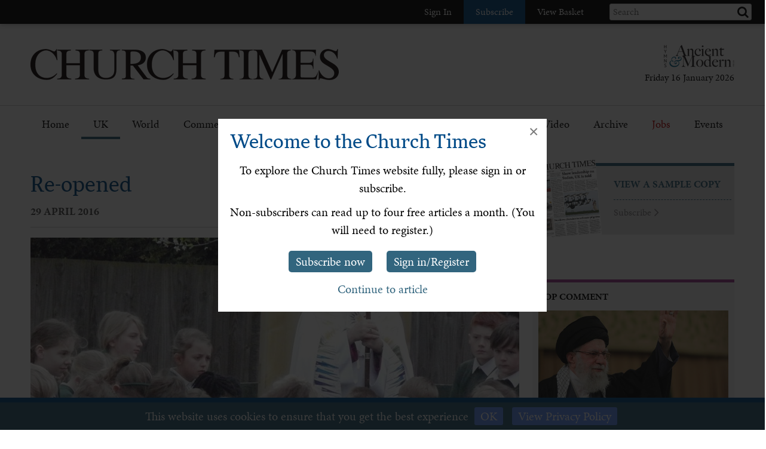

--- FILE ---
content_type: text/html; charset=utf-8
request_url: https://www.churchtimes.co.uk/articles/2016/29-april/news/uk/re-opened
body_size: 113831
content:


    <!doctype html>
    <html xmlns:umbraco="http://umbraco.org">
    <head>
        <!-- Meta tags -->
        <meta charset="utf-8">
        <meta name="viewport" content="width=device-width, initial-scale=1.0, minimum-scale=1" />
        <meta http-equiv="X-UA-Compatible" content="IE=edge">
        <meta name="google-site-verification" content="YC-yPSebwVXh2NMiLTX4k7VLDxVpAW8jt0kYouz6Mgo" />
        <meta name="apple-itunes-app" content="app-id=938087502" />

        <title>Re-opened</title><link rel='canonical' href='https://www.churchtimes.co.uk/articles/2016/29-april/news/uk/re-opened' /><meta name='og:title' content='Re-opened' /><meta name='og:url' content='https://www.churchtimes.co.uk/articles/2016/29-april/news/uk/re-opened' /><meta property='og:url' content='https://www.churchtimes.co.uk/articles/2016/29-april/news/uk/re-opened' /><meta property='og:title' content='Re-opened' /><meta name='description' content='The Church Times' /><meta name='og:description' content='The Church Times' /><meta property='og:description' content='The Church Times' /><meta name='og:image' content="https://www.churchtimes.co.uk/media/5602530/johnconcecratingprayergardensywellprimary2016-20160427133933247_web.jpg?anchor=center&mode=crop&width=1200&height=628&rnd=131332672290000000"><meta property='og:image' content="https://www.churchtimes.co.uk/media/5602530/johnconcecratingprayergardensywellprimary2016-20160427133933247_web.jpg?anchor=center&mode=crop&width=1200&height=628&rnd=131332672290000000"><meta name="fb:app_id" content="1929242603975784"><meta property="fb:app_id" content="1929242603975784"><meta name="twitter:card" content="summary_large_image"><meta name="twitter:title" content="Re-opened"><meta name="twitter:description" content="The Church Times"><meta name="twitter:text:description" content="The Church Times"><meta name="twitter:image" content="https://www.churchtimes.co.uk/media/5602530/johnconcecratingprayergardensywellprimary2016-20160427133933247_web.jpg?anchor=center&mode=crop&width=1200&height=628&rnd=131332672290000000">

        <!-- This tag is required because the WebsiteCheck scheduled task on HAM2 looks for it -->
        <meta name='keywords' content='' />

        <!-- Google Tag Manager -->
        <script>(function (w, d, s, l, i) {
                w[l] = w[l] || []; w[l].push({
                    'gtm.start':
                        new Date().getTime(), event: 'gtm.js'
                }); var f = d.getElementsByTagName(s)[0],
                    j = d.createElement(s), dl = l != 'dataLayer' ? '&l=' + l : ''; j.async = true; j.src =
                        'https://www.googletagmanager.com/gtm.js?id=' + i + dl; f.parentNode.insertBefore(j, f);
            })(window, document, 'script', 'dataLayer', 'GTM-WSZ4J26');</script>
        <!-- End Google Tag Manager -->

        <script>
            window.dataLayer = window.dataLayer || [];
            function gtag() { dataLayer.push(arguments); }
        </script>

        <!-- Typekit -->
        <script>
            (function (d) {
                var config = {
                    kitId: 'qgx8jbi',
                    scriptTimeout: 3000,
                    async: true
                },
                    h = d.documentElement, t = setTimeout(function () { h.className = h.className.replace(/\bwf-loading\b/g, "") + " wf-inactive"; }, config.scriptTimeout), tk = d.createElement("script"), f = false, s = d.getElementsByTagName("script")[0], a; h.className += " wf-loading"; tk.src = 'https://use.typekit.net/' + config.kitId + '.js'; tk.async = true; tk.onload = tk.onreadystatechange = function () { a = this.readyState; if (f || a && a != "complete" && a != "loaded") return; f = true; clearTimeout(t); try { Typekit.load(config) } catch (e) { } }; s.parentNode.insertBefore(tk, s)
            })(document);
        </script>

        <!-- Facebook SDK -->
        <script>
            window.fbAsyncInit = function () {
                FB.init({
                    appId: '1929242603975784',
                    xfbml: true,
                    version: 'v2.8'
                });
                FB.AppEvents.logPageView();
            };

            (function (d, s, id) {
                var js, fjs = d.getElementsByTagName(s)[0];
                if (d.getElementById(id)) { return; }
                js = d.createElement(s); js.id = id;
                js.src = "//connect.facebook.net/en_US/sdk.js";
                fjs.parentNode.insertBefore(js, fjs);
            }(document, 'script', 'facebook-jssdk'));
        </script>

        <!-- HAM Analytics -->
        <script async src="/Scripts/hamAnalytics.js" type="text/javascript"></script>

        <!-- Get style bundles -->
        <link href="/bundles/css?v=20240326" rel="stylesheet"/>

        <link href="/bundles/slickcss?v=gRoGrwglYjZ4hGtH1z3Eww-Kl_uTaztpleDvVKiUZK81" rel="stylesheet"/>

        <link href="/bundles/slickthemecss?v=xVQnHhbhxfk5-YwJqdjaFiuRL-t4IQs1_Pk75Fvuu4U1" rel="stylesheet"/>


        <link href="https://checkout.hymnsam.co.uk/css/global-checkout-styles.css" rel="stylesheet">
        <link rel="stylesheet" media="screen and (max-width: 768px)" type="text/css" href="https://checkout.hymnsam.co.uk/css/global-checkout-mobile-styles.css">

        <!-- Get Jquery bundles -->
        <script src="/bundles/jquery?v=l_2JQLDpEf4NHz4ob7KHLjmeRFnOogKHIQKkMQQ4Chs1"></script>


        <!-- Icon files -->
        <link rel="apple-touch-icon" sizes="57x57" href="/apple-icon-57x57.png">
        <link rel="apple-touch-icon" sizes="60x60" href="/apple-icon-60x60.png">
        <link rel="apple-touch-icon" sizes="72x72" href="/apple-icon-72x72.png">
        <link rel="apple-touch-icon" sizes="76x76" href="/apple-icon-76x76.png">
        <link rel="apple-touch-icon" sizes="114x114" href="/apple-icon-114x114.png">
        <link rel="apple-touch-icon" sizes="120x120" href="/apple-icon-120x120.png">
        <link rel="apple-touch-icon" sizes="144x144" href="/apple-icon-144x144.png">
        <link rel="apple-touch-icon" sizes="152x152" href="/apple-icon-152x152.png">
        <link rel="apple-touch-icon" sizes="180x180" href="/apple-icon-180x180.png">
        <link rel="icon" type="image/png" sizes="192x192" href="/android-icon-192x192.png">
        <link rel="icon" type="image/png" sizes="32x32" href="/favicon-32x32.png">
        <link rel="icon" type="image/png" sizes="96x96" href="/favicon-96x96.png">
        <link rel="icon" type="image/png" sizes="16x16" href="/favicon-16x16.png">
        <link rel="manifest" href="/manifest.json">
        <meta name="msapplication-TileColor" content="#ffffff">
        <meta name="msapplication-TileImage" content="/ms-icon-144x144.png">
        <meta name="theme-color" content="#ffffff">


        <!-- Print Stylesheet ADD TO BUNDLE LATER -->
        <link href="/Content/ChurchTimes.Web/stylesheets/print.css" media="print" rel="stylesheet" type="text/css" />

        <style>
            .grecaptcha-badge {
                visibility: collapse !important;
            }
        </style>
			
		<script async id="ebx" src="//applets.ebxcdn.com/ebx.js"></script>
    </head>

    <body>
        <!-- Google Tag Manager (noscript) -->
        <noscript>
            <iframe src="https://www.googletagmanager.com/ns.html?id=GTM-WSZ4J26"
                height="0" width="0" style="display: none; visibility: hidden"></iframe>
        </noscript>
        <!-- End Google Tag Manager (noscript) -->

        <form method="post" action="/articles/2016/29-april/news/uk/re-opened" id="form1">
<div class="aspNetHidden">
<input type="hidden" name="__EVENTTARGET" id="__EVENTTARGET" value="" />
<input type="hidden" name="__EVENTARGUMENT" id="__EVENTARGUMENT" value="" />
<input type="hidden" name="__VIEWSTATE" id="__VIEWSTATE" value="12/FCsS8u99bqpvRufzUSr+/WL/2fFFeGludC/4WJAnnZiO64VlwVzOhDlHTJvR4M8uFaQgOQISvK0Zph0v2sWaQVnTZCzS7I5tRB7NKMUSFHjiRQTqLXYL+lCzBauDYaJiy6kKGm6mqnQGZiepiWQ4VNXnB8gJtWm/9BGj5JgOoq4iI/3tzOhFu5q6P9q93yFMjCMaCS+KIneof929clvZDFuwsenSl1ZiZesc3Cf22wJAoIZlG+v/TUnum6Et3f8BfcemrBuoiJlNfTWF3TWdSG7QmaJHD0NBMbDepooXwsG6k5KTiq1wElafpPwIB+XBcAUz/iiXByGGVeUhr9ov0Uvl0YD2eHMnCIlX8ZeNetXRkkO2Emc2N2Tu2wf1SoFvDQFerzJYCmciqIe+1/yKJIV/[base64]/WCTZNBmf579SwSETvUrXgYIFBJpMcCY63DyAmMywCxJmTdcUyMcVII7xrGr15nJfYWevwBPlGL8Uty7p2CecX+YDAQzSmIcI/TQ8ujsn/[base64]/[base64]/jJMO1ZRlIeqhfFHeDXwu70LDd5z+TNixpfRx0FwZ25EAk4JZexk4bGxBwJFy7boOE4Fl4sHETFVhfafsWlTpNSD5pLqWR0RFos9Fj+8YAKM6ta47ffzhIT26L2gxtdAUzfv/[base64]/tKMhs0VQxA5ft9Qc6K65HKFNRk0/tzZvNl3l8b8z+70iZ+9hSH+3ACMuSh5x4F0v6213iElJqdjWWFJMoQgH0nUYtJcus1A2w21ew1j+ppQEJRZamzDvjSM3TCNuBjJdG/aRrvGP3l6XHrs/OeOLor+RXXMcUaqZ5/iw3aWU2zK+X1X4UUJwT+Dpv9Tj08l0jaqMgBkQFPw7BblVBsFk3JueVl9s7y6sLGiAwLadDdAdTz/ZKdme+ESwu+qkGPOwLgT8JFLpOX7pSqZO0BSRjhtQTP6fHTRVc5RCUuOlWYvfTWgNNwUvVdKuggjox5PN8mVroYqGwjgvfcVezO9TBaz5UGgzAY1hNA1Kt8mGxjD7hBR42dOnjtDrWGIows0R+rkHMG4TlIYoCymD3jdB/qa3Sd29WhQhR6z9+ZYgz1kqTWDuRqIxLVo9Ts030lUVycJNYrwaH4SeWs9+XYSVodV1wM6qmbhSIPIigQa5jh6zT/x1cww5YU3c/fDL2URLe5YZtviOAAsfaBg+p8jdTg+LNpiPNZQuKkV6qiVjhRt61evfZ8OEmeQZHGmCs1FVxgwKg3jBujDUgSXArEMpHrXZ2kj7qIjHxwGe5VFgxqL2K2foLfJH1R/Zwmgw8EjwrnEYHwDihKqzeS7tG56meN3EANP5pJtz3jTqdoqg2xg8wA+tXDBpdD55M1mb+9gIlnawgg9/ZvaMCQ2COGB0b/7ZMvOFQcRaiA+PJGCRp59oblvp3lQdyDiEfP4086S+NXSG3yTUd9DqDqb77pVyShjxDFZDLJhH1Z3ZhIjKCSPT9Gq6t8KGhGenUiXkPtnZ9F4XiUAUHg4qONwyoq6fvksMskmf5lgeETLygntXl8wkO7urLos1Ks+p/lkLBxua0W2mxiBgeaeQ7yTRX29/ALXXyWELGBhg7FynLQgpoY6D8L0fOM49Ns3QZVF53hhqXMtx4pR+g3LIcthsBXYVFpgPz9iUYKkEKNUC9aWZgNutC1HLvkrD+zwl3Ci6k7T3UPdYJWFcYdJBMPA7l0S/tMFg+AL9yi1ctQM93ji7ux6CxI8xf+MVpTcCT9/PAObc89xGzotVUs+eH/JwUZc/z+f4wwEe1iAf5Ika4PGi/bJIj9j2LW88rwEh1zqgHYq2vjo2OHJKT/jWaYp6YjWIil6DfaZj1/Mrr0p1AJOF9Lsdh829xQxvIC86WeJSsktLGvG1izWmJ89oXrS4uOacY2leA18jlHT2CxUCRvAELdTSjRrVsjriOqTrOgL4XX4QvOY9/c8IFuyBfo/BxlNJba0P3AVv+E4dYyg0K9BN6xx18mb9hkxxKzyN23BGANXzB6uvLrKQ28BXGlGtX0xJ7ibj5w8XWL7Uc287GO6GhWacXjh5h/kHzlt2Bb+tjISuk/4nVjLd6jBreH0dBqf/sn3BKy5bZmgdsPmJiP/H24n7S/fZe6bNYQvfVYdUz/MN7hGKYTmLEPAes8TjCma8Z0ieSz9xbH/i7wXVLHrvgniHGun+kAl1qwBFzv/tvnJQZVTjpuHH/e8PycSsUxDAFgSRmzijAqWDn9AVWAa1bEODBKZdV/UY1wpEiYMZCow8sVHPh3WgeC/KapsFlOWkEeoD2oWKo90gphXO7Ud+o/ilgek/qyk9SczxML2COtg8zK7eZ32Jo7v7XC3qGKlKar7SG88Ws39/LDKmiGreU8oZ5DEnD3E4yfIY/jUkiU4uf5asP8Yxg4ijpemclGbe91BuRjhtqvN06KRfATo57FTgpZHAG7wTDIDp0UTSWTiZIVt6yCDgLtFjRLL8iaUuYksQcHF9Aj6TPBB5iuGBsPzg/CHZu/y3qOBGn+pjMX6+p2RVO97B9SSZrxh9HKw5ly4toz7O+Waz/FF4TKMPNkkheCYD7BbMSd+tFIla5oSRolPrEJpCDtENUrHm5tIxszpQRxnmMNgIzX0Nz1ZMigDPVu35Q0UQ9zPf4jwgIN+w0W5odZgtundmZCrm1GNSVglOROMWpx1uyco9cUpvaUmEIdYBovLJzDs4YhPsl3TspqFtYhlYdokS2LjvhWiV/gr50GEv4qxMCcAq4/+c5ogolj9O4WX4fceK8hqQ6UAAQl7cGJKISnrYx7tP2wh676RE+ReCWUFQ26zXCJz3xCR/YypUCeKq0dIGYfS6pKBUa2TxCjWeuhm1T5HGCx4km4rc321j/R7FMb0tmRgXUJBdUnv7x1pdOhqKXb5BEq5LF7BazGRejx7FIrLQrodIL+TeFMRmuLkJIO8//KpBKXCxOyfodtD8z8JET5AVN7fANnp6PQBis0o4budQQkJQVgGItRMsQHhr0cA2Ej2UmeV6Iyqib9D2HB1KBfiVLWjD/BP4/CrnPX8LSZYXZcYvtngENjfOEbDOljnzoFAQyU84JWTZGw18c+0HXXItV+z1XpBU9GoXEHMYlxXglqt1g1Xdpb95kATziyaOkmZgerHcZFRkPmGrkTVuVtEiBxzAMXTbFnZpCWrsuTskqzy2JLOPqXPx3xiKX6IsbTM4yVazAH9x+tiEn0EZV44le1Ifuh73j//zNe8pH76otTzCYo+ITkr9l8Nk6KADavY1/3Hf9TD2KZwzVaMhESXKzEY8Gf19OIbY7b/2bMkHXbf2tdXtl4rCkl/[base64]/37IJhRQlxYZRIj/uTqD/PElvcl9DBST1OBQS5DEOw0LU3o2wze10Y7/TsN0QZ9EGQMGREk6SDtMjXUG80sLZSK6zSm1fyjT9nyVFqV8PjPrv8/IU7Q3ylFswstgzFmMcmBG1g8LrMW72EDYn4OPmQwmIzNecuT6Qedt/F+NWSxmqBDIyfmRvbsToLIJ2F4oNf2auoSPiMNwYHwhkdvhQ63S0hOtQD8+xNWg7Go5VpN4MIwR5XB56+FEHPzmTy2bNNtA6i7EQrjAo5pQuhE5fAzm2Xqq29xr2Ez9g1U9m52ZMBlzfBeTGHqjRnkdkpP3/OdhRYbGcg4lAxf2ASGuJO9A7x1apzgrScg4ulKUnAMkEjH2ivrp/Oi0NAgnUnBsr7XUjQthQUC/2gRZIjNy6SFW5wzaPMs9CqaczoDwAO2qCSVKqHTibFRM+Zh0rf6/[base64]/WDo0mW1sAYvWN40xlG7xk+NcFhPcTVT9NxRAxn3kd8iUi/gmyW0UmL2ylCH+jV+SboqkX+4Gf5CYg75jEMLr5zO3XTG9sQ/LrxWUKQb3ZBSiVRdfM/ADYnOVUpLiYI8Y6Qs6HxOcOaezr31aqgHOqr1LW+HaZHr24tr1RvUqfCxLwcLOYL87TGaQ/j+tXE2fx4alOAB1PX8BQMX/vr80a4orrPIWV9C0Ic0YHg2ejQpSZ0MQWwpR/0gd/o0npiu5FvyB7QN1CL8Tv4jFT9qK64C1GrpuTOgMpiSSEWT7/Crwg7/6z40W9HFLoVtDYkOfPYZTsCMrYNEjyLshC31JHRDS0dKC5jlbx2H0EQpuNL3SNKe36KyeL30WFhTumN0qglBW20XEublgGkbpsIjYc/vnhs2sKYf2haJZtVL/[base64]/K9A6Prk+qrBPiY72DjPay/vIOwvYp3GP0cB9sLALbj2+T/Uf38q6ywwfDaZzD1CR8ZKubBbgoq2RDdAUa0W/xsqpnCSBn8z6v9qRqQWKdNopizOcYrL9MnliaPVbIGatV2qkaMEVlcz0m87QZAzGywTZN/E9gkQEPqZ2CWjymGd+Ln0NGJTxnPejk9dsIuWclZPT+/0nZI9VactDJp3IRz/BaDwoeZnDgP/DkzXANJOPNjKnQuTtlvqNMm3PRk35pCYWFpUueouDnFl2QyHm5FT5UWhNiZWlVyJ8WSQ6cnLlQAVGjvFuh3TCojajbpfzW4BoYQuPJt67g2FALp/XI74naEaLNGybA7bY/PORsZ6DFoJWE2jcSOzlfgSx3InFdS8UG2Wu2Vr0mor1Kf8KYG6UrtMl4FhutK6/5+3M3CCDgqhu8wwplnZTdsKBs4LE30ODJKEo/SFbmKRxChBueBKvw9dTSDOgqB4Gvg0bZ6mRLJTKI1sod0jJX3h2GPFzBd6Iqdlr4+WcZEbG3xHnewqdz2YpWKx7FHWkQjl7qGls7srF/w8jkRehAws5CYacAsoYt5T4aowKF8QDTJKiwgBWFtcCgi3ODGFWWbhz3/010+OWWKByyjsp2X2U70LkQjgKCQhrnSoYeAVG0PDtVLt7r9eBaDc1mZmALXJHK7ZhWa2/6/FjmjxtfsRW9l55Z+an8Mqg9DrvzeC4mIuH4q4igp9OZ8z7PH63IFWGIbl6ztC6kv8RM6RcymE1gh4Wl58MpvJZdiIWpmR4mucPnS+3Ket8Vjh0lW8bpjcTxX5bWIl3qpyOB0bYTcAo1XpiWqTcH2cJ99LTo/W6UHQWto3nJjUeiyc58QR3GEkeGKlRuf+6fekShsPyoMQJTLR97QrpZvLy/1q8XOQ+94CtPcr3ZZRoYo/mBaEO1/Uhppo5z6wUsHkczSvQskGmGsdEDcKJz3zeLX9w58qmgTyYWEuXbm93xJ/ZNwBRnCbfM8K22x2FDmq8NKg8H73KqNabWCGpoA/dYSJ/U/Rkw8rECSzDo/oFnurYlEK+LkiimRRZa47mtc5JNTIXZee3X4enWt9/nJb4Gxn+9NwQSUiI9+1DVNGk5hbTBAMoiB83TY81l1oy/zoaeD3xvZi4CEI39b7677BqLzKwWH0S+gd1LgsURQpwJ0EpWfqK3lnkrK6WTbehjDdGp4EnaMpgO5KJLj/ZVPYe5qKfQp9s/TQYAZ4A8af1bj1cGd+/5sH6jGg50+gxYwHa9OAtfvsvYLM3K7hbKL2MAiwwb6aIo72jjvCVBuIdT6CbDpBewOh4YiEPPBZaxHxoTidEfBoKnjr2uEgq5ICDZgHdd1nD8UjYydiRY8b47+rLyK/Xt6PCG42+fnP6ns3fk/ugWj8XzIsRxBOW7aJBQkTRSrLTy1WVg5jRLlF+zCJpMAmsJEZYtvR1vIDOM04g/HkRU+dqcQBCX5uJqLXVE6ao0HgzZlv3WbRfgCIfbOSP3cQoD/4LX+KoWPQ6lrykiFHtd3ziuDMSnTmoUpdupUGBVogmqlCGSKUtXBBu8bYltEYfRt2FdzFYlww89b7s9mRZyhLk4NIz/llizCt1EcPrpUxrW42Bp4uATE0Hf9/ZLzDDLG8uVMq+kWtHCcJXTe+QWNc/7Z63pWAPbvZmxgE692XrM9iIjLVxorfJ0FTSr5ffjfh+ocktk/lN/DwoKaZMRNna/2QS6i2JvdbnpKPdUNZElY0Bos80vNKJWt+yV0Xt6H5WFlIvPrcFdacN8pV6by5TaCGXml0hPGtEyvjetXNBO0MnK8VVuUx6CkSU+DukD+TTxNqa2hDvSmMaV8Hgpb1JkUZ6onHeFEzrTRIzVDV3Gh0lMTg991ztlOu78pKUSl4T/RrOrtsHJZXikWZ9c2hiZzgMpLG+QvpP1GSW6cWvcoDI6vGnbAiOSDXpTExwn9YCvNtGR0m8TMq4s9UK/jgWCU3sDn05Dl2NCtBZ8i+Q+HNRYRvpEG+SFXczzCSt+AJQpTDjBslU+mpMJFyidNuUdyJROsmI7JPDIl8WABb+wdHeId6EvA2oltryFCLaC5PcwSm6FUTI9aOtNspK204/MkPrObZ+h47np4eRtilv26WRZdn5x2E5BKESxU9wbjdNuowDBpjyY6Nbyea5ozO2t6ICyL2xdL6TtgokydpU/bgY2hSbYn/qcoe9+1MsE8s/FMqkzGJslnuT+6lkVk4aXHmuXQ4dOs0nAgKorSqmI8/lIPJQpvvDpFceJ2qV+3RbEC/CZoUW2WAmvqLqJQ1oV5CkV0RQQkNtpt3pp+aXNWYpPg9FdR10ogE4kKSI0Ayvz+jUXyraLtmC1QbXsRYMkYSBhEaZ6hMeSEaIVEhXLDJs0csserCWmM/3Fihs7ie3Q105EiSPJyUr7VOc0WdNCjJkj1N1a5Cri5Bnh4WeOD78lncUPo+gUuLvwLX1qcBnsV7mJsREFnz3i9QAeddar1w129sXPijgvG79p1SipW2HMxuAumRzRoJD+co0zLnpplOBHnEzrMmIkam4QLPQorBuJLN5G6vlf3QBH/nGjOKekfYEKgwS2+w+/lvIL7PgF2JRoGmnThn69Td2rPlcqC/ZLaJ6rK2j9s1S7kzFrgmsAGUy9q6AO5/2w/wUihX2U9bo4gsiDTkaRCDQfawxHLKCXu7K8aQ4NIiFITuszod3iJ2CAUK3whNUDH9Pc/W94KWonTVLLwF00H8zB4ESyYHc2NwSpu5VQNIo6u5Ich/J4woXh+ww0Qng4z5FntCBTVczylqUYyHyRDV/PnuhrciIpawy8JbCOH8OYzHQ4QxBKKZsjsucYc8+cq7fhtdYUrrnKKd3VFKzQSKeGa2OXHxiei6QDd/HCUzC7S+aTGewQXGxGHHB+lBIqL+aJRGPBYT4FOwQ3wFydXaBdhFJ90bG8pPNsUSnel8XHcopsXzXBWF+3FgmthUWUJAJfoZEth/tc8E9IdxTJkd9ku1qdbp334T0FFQ/H47pG0FoF/6YPXl5wpcIdRgdV3q/ydcDEdeD7DLfK9oB2fpa9Yd7/OOjQxyJEQlmN5dOMHf/Us1qkbFJeoqv1uIALT1eWLzXk43gEschauyGiIOqvPRuDRaEsv0u/HIQPGwIOfpjyF8cGDzWiVGiA6K88sKyYwHQkqSmqPl6QD6QR0JO57VKFEEoXdjj76GTgzt74Q+ZfEP/TOtOgd2qBFXc+mrEL6RhI9rGJTL+FCrSh2zULvoxB8VlP8V6nmos1uZzJzqdTNd9yjnLfqoZBUgvhgHN0kD30FdRZg1JdEwFY8LC/DQaUq27K54cWMT8PR6O3n3gm3/ZvyWfmPHMUtM+8NjCO2w75FpVjUmhQ85xzNJQ5mVTo5MPU5mRMw6GXDN4pI5u8dKX17JCb63mjC4ySTU0VsKC4tlx5bCR8X/16BqBbnyRpi/owhfP+uFXW6f+ijVZmHgfcHz9cF52RVOrNGOIH3dmjx5d1HPN1HAMi6To16uN5jPOxYA9Ea57k/oMzwYIfgSJJpbPCTAM7inrsmoZa3+6gSVkCHbf4qySs/AbI9esJ6clEODYmsT/Om/nt4ECKIsSO+pjFGazLIaErr9kpZ5n0k/lOVVPgLRHcJ9syTdOnHZGfQQTQaubRC58NAWa5Sou/FKq5mMuC3bkZFZK/7p/60mQfJVUEZCFTbvd0oxstU5PNcpF31rXN52AHeB/J02LrXgMiq7YYaXBuwZlQdve90XtxOq9O1u9pn5cAa59TuY3OU3dm6yq8+4YbcoVGZZ2lpaiFwd3IAWzwRPxNo9NceBf++SGHAcZqUoT1VowVrfSnqSoKA0uov78LrkHxDPcT9cJC6AuBbEWsX93PpiysZLAYSQkycKZpUaeNRPV7v+91Q5SL1LmfF/Yt/clq4nXpLR32vjbuRGTDHF406pTVWMLWoujVA3jOxCBU23KUGlfM2GEkn4y9zvhob5Q59raHIseJ6FeN1uF3Q9YB3rulouaiVr8EVyngERMN0gWu9L82Z9kd8XMh9GUmMIcXPA06PzElosEPQkf0fzMCf7Pcz/o4BTHMDIjrFdQ9KRnRccAZFPz3GkgYHw/Vm0nGmr4f/gzL5SKuiJC/+qHI2we+a764EdEF8OT/Mx16VV0HVyT42DOaJVm4fe/U0Z66RCFKb26jSlwPwwVZ0HfFhbzW6x7KDHGPnQoxnKZKwNjqZiyz4O7EQDjJPz5Z7jHYM0K7d6R03WFC6E67wY/YN+yJiFVFOExr5G3IW99NLy0DAFydlF+YN805SMqMf5/gEnJpiMCGt4E6Ig3DUzP3V1ToUO2wI6kroq86O1sB2lCzjN60KwfZHyz7dqVgjRgrdGiY6mIjEVdb5UJv/iUiiYVtJgs9UcJ083l7nhE/VU6iBOJLUZujD/YnznHxIUQW1gsobWo/EdjcuZNCYH0wCLR45ENlS39RqHL0xUf7+fx0XYtFhahQspRO2BstqPr6AGj1vUJSYRzxk1RTuMGeJNlZWPHKLpdGX7ToBMhMseE+3ZsQm53gsn+yaYl8R477N9jPDt1H5I1wPR0eEQmnd5QSA/aPEMNuFy7+9i0zSmXg4Ab4gWiui6klnJRZ7JuwZK3GnH6LzH2B6bo9x/3h4gMvSWpsyc1caDYSrctVGUuseaxei6IFRQ0E0AJ9bmAEof2hZqL023NzqH1m48NyHJWPUFhbrt2yktpGZ9Jphnv8PE2mz/EDB/Ta+ZRMw3OOzKD8d1WIFQ+Fnovu9W4ukPQvBfc9IeNnt89GDmTVe8VM8Py53sRHhyV7nMm8SavYsyr2iql/pnyDjIuTF7kr0s04WkR+BMSPp8lQdFO3B/qDWuCZvdTNMNMBQbTxZFdT/k5IorEIQDETvTZhKPGzEzePyld//vEYR42ZB9NgcnZdtgRwage/aA4EWE0dJzCx+trfK3sCY+AsYhRhwkghpBEmqri8iSPR5BD0Hc1znwRNIzwC8Ma4za5oohrPV7fkvt/VyCFygIcQKeFLxNQehoNy9TMHkWmhkjd4sb6l/R/HLthPe4PFa5XpHgoQ8QEWRM+3bPAyTB2eSxP8bM8bf26joKqS/1Cc97je828v1Nx9ipsZ74Tn1wU+sY+QcmpC6ZDf1u8DGiFNDgMCwSxOEYPW2Flco4ojUErArMYyJWbIa+pAHS6kT53Wp6b4CCMRHbcsArI5UMuK7MACFLeqXwmMHTFUmGUuk+d+sFYF9nORv9s55rGuXm4ypApe6mteDmetkDnyNPAPXIqPBc8ZXj/0htEsUwDsZnXRYlcreVybw4lPq9YC6K0BkQ5LFkDvw9SdNddhhQ53FNfQUi2cSsljT8yZ4H/Pgua0wqsZ9DKMAfJT97r/Ww9kJoOVRiESbAgLJ4BQk9GQKaPsyfQBMJMqqkLG9A40ucHflO0sRwoI5pRaKKu8ms7sbMjnAU3yvRf3QimI4w0YpHcLP32YcmflGgW74Xmxudzqfbxbc+xseCow5O1E/lvIMk6xWY3z89V4XRCFhXRp5vZkMgtbz9lUo9FYkFO8ZN8yK7Rg5RIWBPA2/f7BVkvCvWj6WCA/s/fDFPhRsiqx9QUhuZPz8MX8rUimJjO2/TQc+xmjErKG8YCKeYK350IPoNrq07d+PzacNM+CLuNJMkCDdgB6U1+aoMQQgNv8YmZSZ1f+lPZktM3mPn2zMD8liY289fNrGWRhoq57iwd1Mv/W60zZA7HMO+QyEI5oZnrP2B4X6bIwpgDYL9TetwpuFWuzwYk0qwsuRF47EQcVMAYxa3RS4WVssqusj2xnsczG1QkZLpLlqwtQs8KdFJDcmK6PunGnNIziLySgrBzNNoDsPXiwbbS78upFZl6b6kt8dcIEKHCeYUeNRs7YxwsBz8r+ZLZtBR3QmYHc1nUQ63Qe+DvNI/9bMtehxWG//mldO0lEfKIY1Hklty38r4PxgByfKZ4bIlEFp4E0Q1hn8gcsirPSfq13b8QOURKXNonoalSEizK3i0dpg+qgRxZzktxN1XvqtSWostIkqkXyXiZESXvQPHeFUZpI9SE7A1LUSt+cYcajZ9G0QUJ/CvZo+UaCS6+WhRCLBF96fUnt0nlvatBd4D/ZMC+tchrjjwJx0m6G9tNlV4Uod5YwXBX6d9QBrA+50GFe1SHN83Wta0d90BDH/Ht2FNDzeCPinkbmxNa5GpyWQPmrm2w2DpeN/kL/GzosNQsqQEhbtNO3YWFFVZ1tNCLV66ALAeF90BZurcRqBDpknMsGx/r5gLd69Tg1CxHRDtTYY2U4XXYtO1YWgunLXaUuydFxJ8osF1JKNmh1+QBXefzqUjTwS2qbvuxmNwHPuDDomNW/67A17scEClJilCS38lnIxCBxYCxXa381naz/ympza4rW/2eXcLhi0gpQu2UcwrOTQWTOBvrKu0LqLXV9cj8IOmXwDOWR/GI7aG392OsTtKejlGQBhzA1EooSnkXpQ3H2ktbFOYT051NaonUyAx3+tBNPtWKqHNXkIsSD3YE1Bz//rmU+04ZtLh5oWsRM7Lk0vsZ+YkckAnyBZaNjDXxfQubO5o8VkWfI6si/VQadj2shgzPnUsUyz0vxsEP24wgpLcoiHGPXLamkrFEbWyH2KayMq/zwkGmKBmBjVmQX3Yl6NHOcpF3Tjm/cr3KMxfWmkUQYfpiRcNBKuyPsqdbJqtzT2tFguVZoMoK3LRARzu8J3miA3VSEz2617IR106FKAumVeotwQ7wAh/nltp1tqjpIxG57W6ohT7rmnb4grUtp0vgimmWRxZx2utxqd1J8qgOc+4wmhF51tfDaq08+KCMWsDAJTcAFlUhQJEf0RdnNuyUJ681cODEZwoOK8r+NmIQufupJ1Ccj/mptj+7ynvUQFZcTZbqL35LpZ+FwU1tSGgvPlV6JBHV5dtProCPhTJRfGa+ekIPPMeu3+vhBjOgfl+UEILY3m/5a3OT5FkLUWK9RmxdEMKm2+wj1wIaUtI2Cd6b6KMDsxZiJ1rVwj0E8P5jL5S6Zl2t8sLsrUopSh2Jh4nBJLBthUvO4b2vNxpIPQOQ/yoBaUf700jacXYEMq4iwMBQyT3gG0xOeLmOWk0A5jaTwpjHljNe3nT+jcuExJSTosb/JSF+6DFPWD6sCmmlvaZX0bRn8/[base64]/D/yu+s8GEh5D9COX6bhVxor+N7pL4OktcnAB9qsHD1Y6V+H7TB9p7AD+2U6CkbkxtHNUIn2+ew/7rGbUxgft39CT6nXgGQVhpz2crQRi9kgYKGOBguYPluicj/vGTnHTEjuyky/6fJnAWX0sQztJHEG4dJUB9z5g3bgqzGtqoOf84P9oi7LQelty6IcBxscSardtmQb/ujH87wYiFz0EnYxGEbqwkfm2OvOhUtNPWD6mDURU/xq9AZi758ZjbPQsOXthRp035ObQqFpIx8LNmOG5m55WOb9ln6To6Qr1rhedgPsYtP1ZkXndBoYeaa1fxrvBsEHSeaEzmudoWj7GmHnrd4S0DwHRw0I8edGe5niEo2hvauX+scHiFSDf/8XE1/IBIEz3S1bspSwFH3PRZ0FeZVBOQVAtCerNwWUJ02n1Sda514qjKqYqWlovScwwp/10+OXH07huPG8Dkren50QZQn1pyFiTShvQ6CukzSb7iSIBwWnxsBRIqMPZhNNPB/VvRkieC0DJFBhqFrFW0KdZIIfsXUuCDv8UOmP+M2q31MXGzjtT3lCxRkYz6sJLIggodlekkP4xyEoBaEosFyXn3Ym3k+YEIBcDsQXkNScgqYMp+akJakFtgAEcMFJY7mzL6ZfXon4A6+68fflkCEbpy3wpqRDKmbQ/zv+NKwbJOlMsFjKkqItKfPbZTZHhI9vOVGe0f4hOp4IQumQLxMqMNFB9peOOn9XBeDUJKBohQbjKibNSj1rbpuszKm0gIZdC0ZkxFqwaPlX2gkmSpfQZRhR01U7KYdzrM/RC3Jwx4hbxzlHwZIcX+SvyhnrhL8XUW83Kl+iEnIZI0JBUcCo/ZGqg3c8/X43S0pLlP2IaJu99JvnwV3pYuWmpqF3Uk9MelrCzwGdeFcQTYPbo6mMv754GLpKXt/ntLA58ONFJbla+GP0hCF+c2+4WtABmYNXZcXyeAZdrA2+tDOqvAA/ucw4wzcMTuB6qwIoOj7LTl3TtT7o+IAxCg6WR1XfzRUmuTbM7UlEb6IskY7vzFdTZQ1IzGMvfEscGG6fG6qJBlMku1OktbnW7LryjpVaDTlKGMJJ7ug7nAAJOl4h9DKwWjhWUYOeNxsHZAJybm3BM3qHFHcCdCL+JDy/[base64]/Lc4QaQpXYG6YiX3vxqEKLr6Cxqs4DkCkpre+UrotQNjzsM9gyhfoPdTn/zqy8JbjeOMvECoxQmzVqH1N7EV8Na38Hwd5hiZzVVnvzavfS9IdHqq+VuY4T0hVJMqUhzmVakmIh7DF+FJWkkKFZj1l1+SSbPO/+y7/Qv0woiMp9au643u+SM48nW8jPzZDCZJGZOqg8jD6Pq/7TXF5RIZEn4r7OCj9sckRK5xODcFHm+uScuykO0pePvPYE30TJc0xpIlZgvyeuvxnhzie//V9OxyANvDk52/Mf5U5owzeez80VOdkdk9M/0PD7WhS4SRRdqItqWObsRy1sjTMR1s6uXObG2fFDm1pynbME+tIdGH5U3Utmf0qpmLvWhQzSpUjzTVuIWqabqweSKcslSWuHO8cHyyLVAuidgFHBh/y4NWFLCDwQ9OUpcl2qAFcIHgcPYR7axOMzGo051iANuM1HCcFs4lCqsnyFgeLCtaknDN4p+CgwnshpW/mGp1iP0ZfgbJwhZSVkSDi8820GUkutWLmo8szUW9kab8xxRqbURr+L/CLjIUqMNjZiV1u0s4x5kczW0SZdMLG3nFQgxDp/mjAISx37lRS+9OHxxu2B7sYrVM5rHH7EKVzL8DIYgwZRFCbS/w+cPql3H1PEE7HdrRM3nmputWQU2BQpK0+bY3t5BaDOTOm/wyz2th2fLCP6pjKnJlbmLPOAV+MZJKw8XWALZqxZKezPoRsVGv88pzNcuQEZJfU5KCGO6jr0Kkvxh6ynlAwLMf9BC6a0UCaTjh265W8IbLvPK7tF13gNIiWyj8ANrXylISsWGvIDVUzB4WLOzy71OVkPyB/PapZxjqj6jJYjYgoa/44YAR1QsLv+8RHrsrAAxjg6dnIb90BesuB4iIhPIltxwW91WfWjvm26b+49U8LdkUy4o5CNxbrqbv+9haNdZQLgY6FNv1oXdYknbnNgp/LXtYoQ/hxJ/ilE3JoDLNNOrkzA9I0TVOYbBTPnwqKQDo4kfnNz+y1u4W04qEt5CYtUzM1NdPmZqZ6UnDT1Wxfim5O6Nv0x5S324tBn69lDsnZ8d1hm603JVpWXEDmdTvbzs0Us5kfMHvwG1BPnf1Z8g0Dyk0cqBZVH1bD/YrXq9+X1q99bd9D1zvgfj2xR0XGpGjy1MXGXexR3j2EU2UlAmpo2/mTUAlAiUp9iMA4yJ6BmMwmqDSin7Ls/OffRENF/v8rRQ/VEMw/lnrxehm19ID4DyP9HaiWxppsuDZ40r2tfrKUk398hUpiFFHxj/eQWU+cPSVbUvV44A1/90SsIFL9CdNjc+l9mkCl6FDvDOaTLVkRF8wiRPJYroxny6ayx/vTS68QnKC51Rrkjff8XKchSeW3ckr08yhGDzxvjYShFvPLyhQvc+wi45SCC3c2yWW6Gd1NLuvdIa3nMVu9P/dRB5/CbY3li6vmCmNr+gvRYv7EwFSH7GM3/J17M6bH7DBzTXGIrnR4gu0X/z2lW7yjHN03EphFXrEv6OzfsBIxR+ahzUyoc0+OIFbSRqoozP5osXH3wcO7EXfliv0QuzoYMSXIal9BPWUsug8hRcgBxwyM7dl72/GwQSKDQHVsAGJ3Gl5q/SpBImDnADqkSIT6G66z2HqkwBRg978xWkU8AcV3x9KaQNOUiM08ejOgmqcdH2RtZmASHwhNSvrXkZx4NZXgQ+CAZ2FD6awimwN/kfNSwmQ7EuEPjUQEv7GW58L9bffPiwQ3N11czz1DHR4rlbjB6REA5lZYtFdVY/VY9qrHuZceJ4DCtPukpCrp5SrituTe97mpcznRCFoPkRsHhb0JLBG+JlSTzKhPSAZEVCE0absElHJcQHQHKikueWKrB1a9luk6PlC7oS0QWSswiWhCJewjeIBMQamCndstTVvWpz758qq3RLe0ZoueZD/59ESD+PBDi3PNYTeXgJ3D/b574TotXLSdZFgPYawulrdWMNR14aO1CzA7L7WiIOv4DjTddbbf/jlnUDuiVszMJT+PivCREg3EKwe4oVlkXu2CIv2Eisor2Tf5E1T6zqNM/WDiPuj5jZyjVQjTwwzxGo5YHj0IreFEmB9J5RY8sUwG25ApyVLSrLzaGFTygRAfN133qxYgbw6OKL3ebks9vfuiRcpSUS87o9p12vYf5e4K0mpFdDUdOj9CNOIcY9yyD2qJwXXJNDsTurLTD/xs0ltK29WFQvTwHoHFAk8o7oAj8YVrFU1jm8wC8weBBsWynW4+90RJX8ga3dHWoYz6T3PjiZzVoBO51x1EacywcQOm9Jcul5LudZqSId4Rs4aV/S0I3bDfTIuww9DfMH7doCPZh8XR6Z6k0qFp0TEAtIKbpbv9aITQ26gb4nJ1OmE0OTlVJaNGjse6CM49Z9BvQMyE8XB+8XmGtTYAlgGuDJCze4Klcfo4DfpGv5WiA+2mRyPcexbZi7RMe0sH330luq1bXHlxYLJ8CFYwLo81rD/+A4eWrWbaptpLpb5kJhGYBJ+oSPkIc/j3pM1rBLhWrudogJ8YiF2OVLY+ky2gp+wYhJHUaO24LJKrI0bYZbSl/GyfT5QvDVz3eIEBtFPM0AFI9ZVaDEIo53oTXhlD7ykAcyBoUCeXHSTOKDl50WCzBmprCPo+/SHzzhyO4X6mPvaFZxO8Gv5rLFftq8Dflr3373IpP/dHUoS8XWh37SA7+RYeJBlZjt85bx6559hjX3idjNx+uootQu0jqk3S1kahoMvsJRJ8vGHa4Xl5szQHcyL3jpLv/m9LJ7M5FZoOKqQJyfp4ahN43q61zC2j8yy2pnc3t3zp6ptrnL3v/DV5msbI8c8AS26FCqxshEO/iLz4jJz46ndzkiJFIV/KXQcQRzjmkEPDaR45b9jXBS9qATImvjwQBAtvTlMsaU6Ydd4EUguvB0pObv7PUP3X1kMvTNxqF+DlCTjNdX5KXodhIsKWuoGs9Pigx3aKVEzju20DBUnvztmt2BmqQBYN9y24b/f4u7CEMI+7PFo7tFXjmJtLTWz4mylIIhqYfBQY2c6ARaWsqqxG7WZTBIL71sWrXH0heYBOPCrFnoyCiSoL5ygI0j4FiGujZ1+j++dGmJA/biZWp+tk6IJTiMO2qkNLPWLH7au/6/8UTxZ8Fwz01y+SJdeCfASKdjsj5fdkZIe1YbKLVj9ps0zegC135bqHu6+et99tTvuJIqQWpeMcyCgQ06C0nh/LKROW/Taxm2hCDGg6VOr5CyGyyxqUHONmBNW7RtfalmOE1nsnQYJGkjZECO/bBY53eOOR6QBP1sDNE+/r0zg5VNWZNB0ReehXmu9cTMpUa2kEFyu0hsaBRRhhXVo8iDlSIuB10CxNSKJus4b8OxNxtepYwA8kPOs0xQFusKSgrSHPGQKxanlaYkobzLt7l8WvDbxGtbfWZPHr4Ap9jQC8W4NVWcS+fkVC5sOxJ/s5RfuYnO+vBRobEbajffkRRdb8Adjq+Q+orDD9hCrJxeyMjPgJ2XcClYhfaeCkk9tO/nEINvLQG6E7BJ7wDSPfMmMyyPXjzGAB7BG7Z8ILk/+Sf4Nn92QEJi6xyDSCPhiFet67gwuIDs8O3UDIfw4RW1havjrJDh5lnmfi+1vPt1h5K2DnaCLEY5j+OpeB9uX4P2cKOyWc+1w/LIvNktMgdwXFhrZjsQ8WDviJt5y9xlnMctfQ071GB9WzHOY3ufKlc7N+j8J3R5XeriFM4gk/TeKVf9JCtRm9l5VvJe2nxItC6XZ/c8vP28tXGgTuqAXRPJZtDoRpjdLEVsR0LrKbWc4OlaAQBNWm+X4FBPp/39TLaEbTihOD4Swh9CDAw4J52DcLMKIo0jS/d2yE/SGuvGyGHzVuBVN78H0niYnF7Nx6mVAkvaXgb7goqQsd+BRS/nyjjXg/f/UwmM/sAwgKV79et04H6RX/btasWoRL2YB0rupc831BCM0ie5eLcG+J4rW9Fhu6b9VlYMwyMjMg9IeVY2M/Sj8j96Y2FkIIx3MLVK106IfaIVCMPAM9tliqWT8WMxj+anqwN06/kOMIfCniMiM5SpRjLdrSA6+xk22gVTeKq76cLoDvMVy0MTXj78mFzdcg6NmZyWqn9Bz8AKowAzbjswMKyuQ3689KwxLfh4RtOPNLvI9IvodlcJYk3KTQHJQ3p0lN/wUAe1nNvwHMMkwqt64+euokQVskSrn/i46KFDPr7XaOSaZOCKjxjVrGJAfHv5tuwEZUWm8vIlED7z1svmjAFoNWsbWjlwJ2NKsBidW9/ywySF5fhpG5LpaJrqFEYxyvNfVjFT60HqAjw+oKGXmgSLHPe1+dK/d2cYcpVXYdqrWgxlHf6DMUe949S+uxJGq5xK/+0JsJMaSraERtzrj8EtAH99ZCn0O53vPjDjyTIWm3za9EEvz0tUzIPwoReCcyOaS2vvOdvtx3ExouCr/9C1YkQWt3otSmAHmJUH68o4EM9kPrD9qsdGIqcQGlYLBiCJGyR2aTqq39Vh3YSZGkG5WF7iQexbEHOeaOwilyZWy6Sgh+5STU9zihBc7vMjqu5mjXqcmT2gWKIXcbyJWX/ixu0SKGTkABV8zegr2MdoKZcojMWlF6naij4qTRVUruQE9zzE59yzn9DPuy80LvmrJFq5uxVkqjy7D/Vpsvv1v3YGUlLcGxb9O2J68PhqeUbgbD9oy4dK4EkdOTB/JFrdiEZDKP3mkgNFX5OLBapSZO1k0uDbXQo2YOSZAx1Z9oxuZC9xC553Mv5MkJemX26CywPsjA9u6h1/umNbMqe5zsjOCGTOkoJmtU21aJax1ErVYOLaUCCeQAw+5lTYrP8N1IHLQYiell9CBZmmhEQgGww3wk4HBRnr3KXR/Gv5eQlPEQK6OZeiZONDD76tKU8XDcPExVDAiFenaatwZSl3ztu/hwTf+imC8IiflLIJGOiqgmbZChfcglW0aLJUuNKju3ToFL2eFICd90X6U+kivz91+beNIzQ2l7pICgSWvwu/4VxOU0TMAYxfXGuhdGWO/JPqHx7/5UbuPJphzjPhuAM573OOpSUe6IMT+E2tZ/zmh3iZYAbnv/veotFjZoBB4yAa+n83fBuinoaA74gBO8Gmb7m7UKn7IctJtfwDHim+YRD8IIznu5QQyxW9WM/F6BAVEw2fANUNdSxL0mKZ0Jwk+sk5W2jjO0tV2n8kTllnQn62C/bfJXWcLx19mzcE9d1+fKlhypdI9Oz3eETX8c0foFomIT8GCAomqHFabb+CDQNn88kJBER9R8MMn2Fok5snZl/3OiacVxW6IsquNoXzjvbNhglWMoTzHMdM8UZ0WzL/wHv06Czt/Uh9o8Jg15DDDJ2NHRxN0cpp7erTuWOSBy3sWFZBlIn3QcHZTJfjml1pkJ/gBBYrXHcTDS8hfevJvpsF75kkcol4J0G/DkeHUEaA9OkS1cfqtLIcUKX9dOyXyt2huRAbJF1evGfu/Si9XB+B7fbYmT5Iit9iysMcn2MQ2bEw3AfDxrXm+HRhOpouoRhSwd1aWPz3UCRoZsU3cVGoDH1UVHSSwM1motDj5uzLhl3PytiAqpdwX5WASkULLkRhaCfqlKIiXHVrr29dlAKfYrSKDr8gx/[base64]/DAOrmnU/EAnVaE5EJ8wiJJigfDl8smfpwqviLM4PQyXmZeu6lssO73KCyI5sSOfLXw231Sx/VNeGLJSKf60Loo00ywv2U89d30mAKyTDwLp9dd9Peqwr1LofBPB0fjFhEPsvYz62eURmnO7A1cU/54SbfKfyv5TgG1LKNT7sFYz7A0A5lhhtD0I3G6FJZBi3IeLNacUvIlwvARalOenNrNwuK2Vob+Iteq6V76KU+q0571EkTR8/609dAry/HrrXn0ddic9jv9CMKbjMhtN1N/etXUrVb9gl9YFonydNib0pLZ0ewD8uz5+WSb7b8Rp/IGkGwjDAhcrDV1UmTQ3af1qqD/E4bIRbt+PYjHqLCB6YCKj/wGfLpRvGpDHEnXJVppJ4D0YHswKiIfFUZkPjrdW0Zz+2hoJU6xLAd4Rg0A9WPNeBxjnzvvHaRftmqFDnT3MNfjXKMJj7GyWCKo2hvgcnpegy/qQt8qpBYtY7TeWu0+dhnZXh7jZXrKUUY3LM23vcx1bVT6D1j2YjAW+wnuYQIPEcrrCYBPAIb0HW5V/wJZ8mf0NrCXLkk5esHGtrT27dcufVsEXAEA+YtkPZ+jhuvV237wCozbpm+PzLVIqUibZ4DWQ4AVXcnD5TVDEyP4A3EVXLZHBXUYwLWW/WiM/[base64]/X45hBrTGjHqM/lOU0XU5i2cLOMxuHrn0sUfIcnb/lkxbKofnzf0B+DSchSI3fAGMACVOvWLC2/rOIMmhQSUobxDxcQpzNR1tE33fNXFspCLNKRujDdO9giVdwtSWR7wXRQbog5tW80h6zGx/lP36N+HWxU4KF2E/vIQO5S2ScI2ycw+yLU/139+3STN1aJU75Fu0cJkLk0jGTyuNbZhK4oAGQLAF1n+kmj6m8V9iwNlgKb8tFPN0zV1cTcbl906oHRnkdgxVgbFQ/TXRwypy/TThuAvprdY17rYOcilYu6GJ/8eeASCT4l/[base64]/OfqX9KdK2VbOTvI92m6QmN87uVQ7mJKv+NvVlQ4AMJAsV3u0iJaDJUoGfuU+XocLn9EMqPjWjXaUf3HjH4J2sg/[base64]/3Ov7zkUUdjyNZrCO1vmTUtJAqTuKZ22TtmimNO5VNdRCN+/cPt3T+y0wqBvaQOZ7clcAkjFe47IpPkO7eqNpIUJ8p3uVLzeyFkRoSwqfJ49EasF1yASs6x4fSqd+mgNlbnbdIuO8LR1gZ7xuxsrBWwli0a1WsrMP8Ewl4lmMlh3IRgwumEA/4xAPPz1NtzCMk/f8Qr+4HyCXoF0mtR14+Isoewtya0qdLKw8uIJHLVa8IqTa3IJrLYDHWSbWyoXFw9ds1sfNZjHfT3w/ZhPgJwzhQFVvJXrQSkfGH5dqR5E57UItCxcOXsdB2SdRn35eQnG3+WD+xG06xKXCc166Gut1IOu0/4bdsUyL7QxNbgdtnk/u1J4NWYozSoI2bBHzAcuXXcco18xd0lXkcbwealIGUi98dgjAzoLiDDuxjnO50sT7BuolCoQpg8OQQC24MLGwwRtw0KgLUDl2D31ixcEbciWLOz7dn6auR8kAOvB9TwlNWQ3jqkpP3GZQV/CLCjIU1y3s0uU2bZMtPIRmInKxnyxwfsouJYlebhAfgzZOLDUw6/WG8dhnR8sWLeN3dKRNlL2zAjACcEJinVuf0jDV+ha8d/OZs98VNGLUEKDTZ4a6unxSZzBVca/Pxwr9lrNMgN5IC1T3L5SDdLt7ewKcWkqW8wBqwjSVSqipEen7b0cOVfpY9fP2h1u4PBnqy9L8FmTnn3Pe/kQi5JgI/pElhNpwiuLrLaimvZ5YFylK++WESc9sBWUJaPpjPIOc+yt57i8uSG8uoIlrRGt1DR9xd5qWSv9jtUta7w+wHNCW5pIOoPihYuHB4KygH+lXvuh1IHJbVWcALGnzLQksvgwzCX/LXqQTAUOLq3nYqczWWVs3Gyato598/gISMEMSbvJagHH1WqLBjZqC9Gt7xYKc0E49SMU7NzNZiAGQZWPbSu4X2gSlI0Uke53GU7Onan5flIO03hexArHXW82mYGHDiKRCElalCEMW/caB8pMaTTNQuMdeh1NrEOgTRZ9ROHUobTWqdAAKzp90+uRv7GenniJBPOj3Rs5CInLj8PFnwvG+oWpTiugHtNH4AQxxfWMuwBUMrBo3n6WXDZ7hLf97KkKDHqFrqI2LxyJXhj1vELRtoILI7EULMMlynIgtT0wz1iWZzIOsGOW8PLu/Vzj2cLJl8228cMCuqZWiPJethbOC/ouBmWmV8zxu0XAIGacp5ogrMANqBXqBjEJW2Q9Itipfl0iqZUsOG/cJEWFcckceCmnJn29Hcz+f29uozvS6MFGa/VgKSSM4yhSCHQw7JFmWFQdM45F0W+7xxDVnHI287aT6seAXGbQmsIXeGTwCpRMj8F8839yUu9qTCKvS+QcKRnn9P3sOxlCVO3Y0S8GJcCoEcTwCZ80an7aw6wcxgy4g+JGMutkpE2iJfLDKofoM+v/nEs1LSJwBT7Ns6nRlrW9EriBhSoNi2tROAUB+QDS4ff8Jm9Lv/pmRTG1CATfUWpguxusxzWv3o9GRSg5JUNe6iCWRFMHXgS6ok3PsEh3Aok6N4sIFnqeqbKNNbcfN2EdL5lvgej0qt22Xi2p63nLFV1fhiBQnHA4iTsejqpIUDTYJ1bMCbRwo9bywnzrSFSakDB/p4vMF2OoPF6eln+F/tmmAnDh5gqtr2tTVOkvREoWQbrqQuVAk5PivV/T7aK+qxEVWcqtRM3G3gSdsR9oSkIMl3vKebRRsyL6JoJiUvtgUcEfTIH/up9Zt68dBYCgOSV0881m8JGecLQomtwTqayH++LJXrt+uTSyheSUOU+kVhY0H6xxPg2Yoj+t0brf+n7vVuaOqK99zu8PfkqO/pZVjlYpV61b9S397LgG2OJUSAN1J6+k8WY7LqkdIUB7r4P3aBSZ6HtooACuKp8uehLF9jan8BSPT8zP5hC7x8w8NJmQkIwxeoPJchAS+ctQvAl+PbZGlt5X0zpcr0UA8ZBReh+x+90JJvMmUSh1Zmrn3M/[base64]/5a3hSU0LdtmgE07NJolOyIoZe2T9jfo15JZQr/9pAcp/ZTCfSBxeCr/dxcD/i48gyfcH3JkLUGakq9EUOqKRCOdoRtyOJk88NYNk9P6q+GHycdSnSmOkiW6ZAzxOBOhW9CHgas+bJsyzRGctH1ffhodgu4qdKwBqwN9AiM/sAikFQszcq6x6uKFow1ibholHaR3KXD8LUc5/gb3iPyjdEeBC62Y2gi4Vy0sRxlYszSNpyqD9cqbaRN5mtqkmnYBOrHWu0F/ZeOb5uI2iwLvNnlkmvP5gUODYJQdKfXnpamHdUVML/kiEDKEiIVipbMDLKzLGcD3NdWg1iN7mletBu59dM0Hekj+F+I+uNJfy0MNJckwEyU/QcZWCA7ogb8UjPmweUZ9vN24/UDDKbrds2duRIQM2S1ndx5XXguizLWj8FiBmj6cZHTJ+gWXCxwQERpPgTyBb1S8wHmDcg02VhRo7pAD8L/pQGN1jKixcCL5dZFuQ1ZkqhQerMXMBoF4JvbsaAAamzpW1Sbf+dNKt0a6xJkXwda8UwX7OACYCN2V+cen2WmeIoWZoVwzdr11pX8t87ngu2Mr9gWpUUtOaToBBBQio/oNeBKGmPd7B+WboWN8J8WGspCp+hydNycA5EtxVK2MiCKM6lWkzNaBM7ibckRZm2TGgw871WdKlVdX5QHwMGtVleWDjwHC2TlCuwns/[base64]/hjQYo6ww5npZ1CHFuPFb4o2xSHFSZQWi1UXGmL++ADHRBys55CmeR3Er1XF555ZCEh55Vjajh66UOJmfQ+akCo54yj03qcSXF29KweROgA9C2gV3ujMT7MHpL/0A2QkXoml5pDnANspFW02JSlNocfn6Zp8kgPon9Cu4iIJOAyTrGFIQxToe2xjLaCFec6939+/b8ATb4xZYodwrzVrdXw+y3oPEmGPUu80PxlnwXw5vPGgTLsTrhRvJYEibmICve4OZXJJXK3XPlize9frZJLsnD2JnG66EKDXLhLAoquDQJt7iVdIqIU3Vz+qm1qGuEzznsQXr5X1GsI226lqqFSbI3ye/9XlrcbomX7mmnjA6dj1w19RDhoH7TYRYLLJQaiawQZIxb8DSNKhdMWTQ0KhmwRH17CSBnz/nQd78B+GBkVyKlI0uEn5b7zh86IRxPdEfzb6J+nOVZ/A8r5J8RvBaTD1LgmoHgAMdxqD/TmR45+I2LoSyJ+CoPmgL39HN+KDckB9YRSRX2AiekiUjDA/[base64]/CUolVtLD2ehFv4WmlP/3kRq1WC49oeqzDuOIhYYgEXsYr64ItvgTcKLYDWLulPOXU41aVbflTl8/2yse9vMDjLZNPrRhvKt9Pxo7iwmLznmkDIS9oV6QwLwoSjxJ5p/6KnUF3re+3cwHk3e1KsHcDDgUcpk2KC/l15oyVz8EyOnUwDK7TVlPyY3cgRGWPHPWCOKLTCa8DXJgKzJBDZqQfGMlbWXC2/f1HF4cPYTTAl6CZK13ZU1poKmDuY25e7fagw5WfFcvMjp5Di25bgFQvkcLl8MOiRCcwnIE7DTYhJeXl34kND6ZTdcvhqqOHsqAEvDfSK0PvFVMvo63O5LurHJ5Uwoy3W6bSIwqXYahMDcK/3qbuYZCI/h37LEhvl4eZOZQU05sUwoRVsvLrfG0atgtRfjxMdDLiQkdZO6utoemNr9p6Oww/0fHvvmwUanPxqfnXSIdZfQ/REl+6/HB2uQkEYXG5ePdpeAuz4chIJ7JlYrGxNRVnkiH8vgJeO04W871FWtGrHHJb9GnlGA5Uag4FUiTJICqbaqB0bFYrYPq+GUZcxWBfMtFzYbs8Kg8G2aJ7ISgx/38/lyUfOcDTUsvBTaiePINw3o2Z7P/eQejXnlFbPs4/jsFOPWt12YrF/qAx0fta3Td9P8BEPWqNBzBur3ShKgOGQBcPEdM52cnDeaSTQVdukOtphU2tyl3GHdwImketH6zVvdocN0N8BRKdW8MEKeBuS+hgSs7pS4/6+tCEiCNtPdqsv/yLiUlidBQbTzhsROzqSaz03t6BAivjSzgnG83my7fhJL7hjgKSCAftykngFEB4htMxLD/D5dMWswTk1XK+IF+SJHEXmgUpJS7+zM/7uVrgNVVs74S88ZazpTIPYQgcwvHGVoq9FfJTMuFo4Y/vSEYB7uPZOYjcAvE+RfVwm7fBYOxM/LGx8jwbLnX1ZgU/IRLdWdlDkpn6zNr1mYu60xU0bQlKysm/LA4NhC9gFmVZkOCZ6acg3lm1U/5W/+0pp3qzLNM1+9SmXYzy90lurDwE1gBl6O6+phFIS/qZlg2+AfM6cLcKDNf/r2Q+FPBil6s4d4p+6eotSCWJuqmgaebym6oU2QKeR+ITqPKL4W9Zza60UZ5wrs5LzHXTmzABvVHKW319TJKOTTx14tdpIoXz7MR/uQj4w3DiA5pKL5k5W7tgmJ4uZHbN2y8LhvDYRqZjM463orJDeh/fch5TxTxV63O70xNsObp3XLsH9wTYB1o7ufnZAbH9ivXAXwiY5/C1KFPFEi41CzapICD0xFbZN/nXDNMrVI3HmDpE+lxrM9faUxaq2fy6OsABwsBgo3+/Nkq9FbYGOVK7XtDnW+mUC+X0a0s+q5y3tqTfOuAz/uOBuHwirxibnORwjPefBghNoXFA6xOxOQaUAOzh+FSpn0H9ejq2RcciMo3CkfxG88Bw11pn141JsLiICopCBo7rpMYcqB300QbMKGk8Qu0lk99Nwh9fWRBK0mD5ZzhMpDkFAWiUkubTZ5FvHKqz/eQMnUIModgg+QIG+TEyVxVqJXG7vYcMYXOo/[base64]/IXhlpikfBZbwq88V7WPwLlPB8bYxfr2nFtbcVNfwp3ShXo6nerQrTF96aDkx+Re6B6fU2miGHIWX/[base64]/a1Uw+RjdG58axk9ipzvwT46zreTxzUv3dkB718PNSqIvSh4WR5fhRGjirm3BcSBA3rbMU/FJVjIIwWuQUfmy1coY+WwfngniBlzv+90iYhLvKm7WvFSuoRyoFFHWUbL4fKg33YlCE/45Ijaj91RuwhaOa4XXSxNGCnrE9snh5ybDQLyBjuoCgqU2cMrbUYMpuoZmUhSX03O6m7OU4aa2lL7v6dSON+jGmOiI9Y73EyrBQtucdQcFAf0yooka5NBV/9+YE20fW9RmdHas67lRzA7Y3KAivz4ob4Q9rV6mqsLmUg99os+tUJkUFBj/lzzTc+m7vyNYUEnLODgCxlAnIWYWn7Ext6E3BeOFKhdCsbo2a9dDEQjXaAcXRZKxSwXT2S9qYRruGUA3cbb/vGAT1Cpdz7hQoTUdYO0mDnTgh1dWJ4hkLVOA1+aDt2LsOqIvykrJaZHvJEgegOOYbUWqS/RJMI5wO87obNoDrTeS1IrosNLdoFsaPyp+3tcxNT3FJIMUf92Rxa35le8HFcGHEsxRqF7iXUFNJFpq1uKTSEFjt0fXtvnwh6ZsIlfc2XTWk8QNWgw3J0CpYupSQ6g53dM4VD0R7+Kp+V8Ykd9EirgUc52bMDiZLj4vU/MM519qL7UBAylJCg5MGGRBsvclGJ+aSJ+WiQfLy0DxagoRVo3LlnPFVvPurU3PrDYwZnCDG42NmtOG1IcbYBMlNNei1kHL6plsuRQS5UpPzM/anvkQbHRxo4fOEWHB4AVh9b18KvnN6WPxKFqDkD6xS32paejIzVN1WeO3FT427cRlMgfDlYvOFKuF3TN/L+KlBtm+XsdlpI4yX0wc3f4wkv4CWY+m2Kv36pLLo3XOjWXIIFHdKoBvC96p2cLwOGAcLtawYQR68cFE08MnjS2XOJcplbPLl7sufXoA6NgpJ4es0Rn4VZGwVG/h/Wqkxp+pqiB0syiPSehOX4Z+q2T8Cd498RGx7ix1c8Y/[base64]/t1H3vBIuVZVFNhs2hBeZcmH89S1YAxBJF224cHZGrlzsdWV+iqSAD8jPfAgvpJinqD0LiHGNWoxprhemsykf9QEe7ld0MxO0/p8t4ydvULdUO5K95ylnDV6Vxb6KBo+RjqgWTVZ7DiGOnZgSIo5NVBOZoCzmwBDEPIFaIgKAWmK/gKKrZZh6wt/gqIhmG9ie2BdEDhqDahqvefUOlEZpnzpgua3MGSzh7oJIwzFc4FqDgiF0sWm8OJBVwMZY1oiLdZ6s7kRcCP5V4c0ZR9WrgOvTdxy34Jxp0juMeqjOcg8NKBD4KV8FCvXwqh7Wdt8Gaea/0p1/OfvT5UD1J32NaIemuEa6QcXDe/[base64]/[base64]/DWt7p3A6AuvHZeStjR8gnRkVM1YDzao/dK99+J9HQa+BPxuZ1fnaHFQWhB9gbPrrRozBPDR94lO7Y4mVkSlZAMpPjq+tkF9pOenS0unNZogR1ESqUetNtiwJ26+MjefgOCby56zidrKYiF62yxfTGkhJzPPP2tudUXsp4q5vELgNTHBnFmzI8+RvRxip/oxVRSOA5OSh0sldmMlC02jHnU8fHt0F7uFSiqHag/+NRPLTzUpCZ22af57wYhMun99E1cSj0eAEqFvIAV8qqL7BWVD6v1c7azuouWkHe/WCGsOJ2TArRv0t7fg2tf7Cgx21eUYIjis+8lCbHtCSUJHIv4JMlRF5zhIRZb7djvNj8/D0Wcka/O6mia6++vqMRHCUv0t+sXqtIaOZJHpfVPcWj/60ooXNaTTEEp0S/WNXOJ8khgHvY/SuDBUx2w250hC+FJ18MHe+Kuce7GXAT8zjPUEkyXTxRMyB13FPV3C1rnl9jXzDUusHLkD9d98TgA7lRBro9arfPEM+Ba5zuENTvYV/hH5K2GOrosYlriUcTsbxS087AYTl82qkxKEqLX5XLxAXemqPj95a1NCpYp239FncFAeo7iDNdjdJ53JKzlqmiTxTzPveaOLl+DsAXUjLGYd3rJf5GEjZGtW+HkhsQtzYPN46vpr4UwPFVnkrwMWKiL578pQMrohUM0SUptZ3Cca9yzRY/HR57sJWeUmXmrfB0NvNw9xMmwdjM3KqoDNNjvf1et/8bptsTPQK1KxvG8f7deRuhWEnMGkQvfGV5OYQ6/XUwLZ6OvbggWnSpV2tBOK+cie3SpVTFfUPfLHU9YQjMqdnDcQBhw029CO/Ic7hzPXl9BjpTjBN1U2xUTGaHxlVVkIUY5OWGerR402XtNjQJrtpoUdGw+t7cIkxOYjDSUmEkZzZg1wRLZz178hc29kdhbnGHg58kxwkwRHa2bVVDV3sPKUUAx2CW+8pNZ4c0sNV/m1PdoHtTZGK0G7HwhsFZJoPGgsiLUSYe5VTG4RL+EYFRaM6VvlcLdeXRZ+F4RhpE23KAmM05Hj2gMDgZ1r++Ag1o9H/rAq5HybPO0/pQvRQzTtNbCnyddQ+hbWeqcLxjT6lqdicU0UlwEHoYbz/pJTrUZerX3zoz4lAbUb5Rz0i0JHNwdqBmb+kmzmwQh2I8IWmskUuYU3rxqwr1pHhqcbSRttwIRmxvm+EmKXB0KHgzdEs74cFiqX8UdchtV2PYS/CjL73eGALG5FrlEEyXb/3Vu0VbtiIzTvNP0Afm0ScpmYu4pfwaLZglTkgAqOitlDPZHSmuWnmdNct6utXJpXWcor7bePb8Rie6VfB+pijFgz3BzD++ddYbW8s7Z5x6KoqBf6dtWAqWhSqLEs+Zn78JWkqQ1kNlWnWTHn1EPaZdsH/cUgqCc7f42A/uLsXNBAvPQFglKYbgVUdBCD2ZRvcMJP04pX4A+f4HtmGGTio9F5oorYYN0pbz6wHffe+p3p5uMDXR5+jP6HawkcH2Xgsy+aR95Y4EpYkZPk77/g9gXISFJWqXxm/Htig2xvjTQoLpQpQ5Mntg5n7twAr5do7jowITx29bIJQEhs3nQExH/8JvCgcuPPkp7N8UgcEFhLvmsG9mmares+mw8oZIqYB1I1oA/h+cuxcS1JalBcmZdDV/EdCPAXKtjEMHRSl0tG+dhw7zlJ37aUljzivrR5/4jZi6Qm+mdZgheVfJQk8WDZr0Tk2ntA5XNxYtnpssb+tbx35ACh2XPGD4jlMRBdLmqaSjb187zh0yUEGUkZ7X14XiyYcUaloFe7N26OnNOaj/7tJMoHknNiF5bHenegRLOKlBDSKXr1HY8mtOahLWPw/dyB/dDtFuwg29Fn0ZIhnUnANTZ8M+gH/ZX9p6tSheHUm5Ul+NXBQmXK4bEGIkjZJf4j/yAb5PHUdE7edr5JEizbzbpPtON8bOo+afsWBWzgUVa+1wV15Gov2oN4OqfhYTHHpJ7hYCUpGFKCS//DP1n6Jopi+tIvMArVHR6fWF06YQoOQh+7r+atnypGsQyBaV/24CgK6mxPph58VrQfE0nD8wQ29cZhPg/LWsZWkBB2KpUhj05LdDfg2fkopZTzQmEnmxHDbhQLOWHsBRL9OGwkGMPkbMvyR5NhLlSRTfq+MVOVyddsadou8G3SWEfiXHXw1QFRQCLMnByg2E2yVxqX88VsLfmA+znio0jIdmjgTRoZkIiyFcQRFdxoGP/DPInvcbHRaaYlZ0RsOcJWkynVD2/bydYd9W+mi2/2Cy3IMJd1KXQaDofWaTyyyngMRVXpYbcBZoN6jkEykRU9lpl60oUXBnqB/dCKxz28FkjCVm6buxQGAW2ECrWCj7lfi0W/L4uV3IDyTrJLmX+SvRz3jZC+oAfXt3lWaSw7P1ZuM9z7tZBFFHg5rxkiPKOWEZH3lfXV84Gww+Rb36EfaCkFNjImJ36SG8fv6sFfoPL7Efjlj3tC9mivKGgcovyIjv/EDgGeh2QIO90hBWw901qI1zKxlcO618kdvwYVz7GsyOsYdnTiA3LzsEMJ0FGsCHhS3bxTrtlC65a6myB3QfcnNmBzImCmrubRhVAY03zVepQ2ckAVu+EfDc0sKJU1EnSbTv7E0m/IB8lSXT6i3k2l5n4opHCOQx/JjI2FSzy1UpNRK89z4D8DsMuUcua2kaen/VSalCLOADNcGLYx99XxXZJA7Qx8fqegJ195yA62nRdBU/fxhN3ZNPbvymuGaVvv6gi2sBZBGGItIBW8KKe09rBRIoG5Ag7AlJu2gZTT+jCyk6woAMRjCiqn+G0P0bTEQo/tW0s6QWzKzjOktZEIoikjgw94IuBgm0KsNpdl3RwtPyif/POgBMma8L7GWhlmQ/A2TqsMHXSPShkRyd2hMeRzomPXark+8C7Wj9gQLoJ62qZC8TOJdy4sV10CULrUpEst01scWKJmn42qcuz8/YZMLPw+/Ck7I7oNd2vzAGSnTJDypwpWOSc+Mrq+z4uinFbvixbsj+qsN1JJ3z2LCcITflZh4SJSmOnQYAPTduSWQ8vJ2IjxS4FV7cSVE++bhWRxkbhMvjrKngC/E/0bA4oTy77xvkctC2VwU43sUABAP09sAeejiF7BeS3tZd/rfItLtcOVqTMPsvPWv3gXC+c3iHSDKzC4NNtE3oqkP61YLEnpFNsFzwOUItBwEVvvzhLxFtMAPYSMNRBmLLyIknQ5FT+SAPA5QNmsJ7c5eKGeMmmqZrivSt4uVOQSjRyzgpo0DPOrUEfh3tCbgQaHbDqSpmCWa3CUKf/SziFQyKTu6BvcgfMfVKkOjT4tEi2WI2+y61dAn8EYHvljoGu/ocFc8UGR/+i+6SDl3z7lyFKGVBlHHSzsMO0gNxYGQ7v4HN7LQNE0CBrbcP9Wg9NIqsyBHNsOFFkTgbCqIbF8eIVcDjm98e90fuxzE1fT8V8pkIKYufK2WHBGdHThkICX3LnU5jpqUSvstF3gNJaO5yGL/oXnW6e8F2+XVQMvl589e4bCtraqrrDuHE51fYA+w88iyVp2+kMDPgXqEd5RCe09alSQOPUxxI0RHC5WKBRIOO3pXBsc4Jk4EaCmvfm8+R7jEYimTfNlJCBawtO7VNbwGI3EDm3MakL/QLngDJwfSxc4XmP8BKB229J+ptqGecqikuOl9JDSL6JeQD7McAR2weCrA86FnmdnLvTBMsWhu7lxZRcFXg0TpgCclL0Pndm+FAU4DnAf9liFHfiAaS7m/+1UdkwzkZj17WpEDwSxVdSPIGINrVF0PdRZ06SvUQLSjwpGPTrZaRAm4I86Dc4RrkEuJNvu+G3PlfzHxXMF2SFJbr9lAAr7PF3BLq15DJXf7H9h0q3Gf2tMTfsnAlNXWAgcZTJL4H1cJd+kgz/5Zs9sVA6eJCQ0hb15f2MOGexQsddsIO0+fGGVs0x9IXrMwULxn6k9aimqenmZ0iBlWrhWAfQYnm3BDSS//VK4Dt+hl/QLACj1Cs995G0pPAJafQPIfAGOaC7HySy8hpt9pDQDs3xVUNBHhOjAHbbQS4d9OeghA2hHGh0/48WpPK64g1joihTrLn1FN9v0blVYmn+oA5R9EV3lnjP1LQdd7KbiT/wc8lRwE5Dw188Wknhgc0FVfzl+w0YAFptu3Iq4JXLnQgJ/Y/QjQSuZPAs+wnvzFth7ptGIxiO1FmRSW7kw/hUsWfblzx01z+gWk5gZYEc450vBmle+uduN/ZbFfZ0v03kgHkw89nJ/v06RVbKRvwfm18oOTuch+vG8gqA1CjZGR7UMROMDnFzUXuJoeEvKXFBXwnNQ0DXAQP3gdlEfdAI4GCYmKIPyM+banqnD1zNftDOhIibQrYmbkSG1n3zPn7jQgk7pnEEdajiRI4V0+/d+Tnp81cYVfrBnhdG4wZ2KUNvpfRQdrsvRaAvh20Hr/ESLETn8Sd5ZuM7Xj5PidkOGksCfNt/wpqvgVhrFg/j1WZ0TI763GEKyshHkzfiRPD5+cs1Vx/l1w8FohJ2cZEwCPBIB88Vxn/GQ1SzAQjxM+dqwaegxsy4NEvoPMtcNonc+HA9D5MV9MFMdY5gXY2JWqq0hhJbX+Z+BwZ5fdd/A1LKI8ghXM9P+VuROjfD8Qk//7J34axg2f3I17PEH8M8n1k0DRLLomr67fGx7xp0RPB6p8jfpb2hlt0Vexlwk6Q6I53/WIqlGIw3RPeGXp0++H3li9iwWOMCqFo6jPTc91r/0vtme+pc6hQt5uvYgycSsUQ3QaW2Q8emlBA3Bnaojk8ffv6mr7etekj08Etqa7SRX910QO1NXL/0t5Xnn8RyMGATDZ9S7wUBoJBfCsBNCNHRXUKLhxLHrTG3VW9jwOTLOT5eNAvs+UbK2wjTzcm2NXXvgkZOvR/ftRWqIRE+1s0OMgO0ZwX/ARqmqWQq2FDy93mkGySc1Dw5VcTL6cs6iizJDiIObPwBdJ/ddz39Sde1Lxgn23zpyPGIGLWwh3nriK5qVi05NEa8M60TmvlsHR8GSmamEaobsTD/kgJYuY5GzBvuQSdQVTdU6nSWpqbKRj+pXdMWM1HDFUfuPPOfOLV41wZrnaouE1jNQItnl5tsttDI3FYaA9+rImeFNzI9FB9TnuOGsDU4mc2SAM/EoZzZV92gbkEtTHxWb97UgtJBK295HSUnYljuVAQQrMfWQ3h96BV71Yq2+MVuxRKP88BYHRI1M+gSwScNzgzkniJm/AEQ+xSsPTXoq6XwYmGvMmckYNTSjJxWnGefFhVneAk7vLM/3D7UsZTYtUawZlLDAdGm9MvKYmkFLXdIcG2jeOiQJ7wMZSMvHXX+yiRkko2DjKq19sOrQiwwbTaKhrYqHhabr5tNa9nJ50etMM4pCFO3Ut46NyQ2gqg666TXiNdOMbVkWp1s0LdKrb7ZAS4Smy4erhtw9PwUIvwhmaJwkdjJ9AOv0oHF7CaoSCgb1X8xNcgtpBIAW/Bcnm+ePt3yeJSZ7VY5KgU5NWlGF7IMLmw8abxdjYSdIGXq+oYPuzLeCTU+WrPLQ4HhTfOZ4i11kGd3pbmrUJBe4lYa33qKXOCp1+ADlrPtbo4rDf/ixG/RK6coCHPqZ/RAN9182seXgvghzFDaHzdH09E0EvR4Et4PEtSUEb75uvKEG8OOEzjTOYwHfWBmbRz8imCAuoWvtTMG3Txz5h7jRmZ10MX4PIA3SM6aYMfYTiaTD6ltdk96D90s+bvr9M1h5su9JPnL/7td/B8Cq42TT6NW81EFOX9+NIre/mqv4hdy0bXWiIcXAWFRmpj0dvNo9KnVWlRiWc84uIZsVh3xw15zOhqT0GQUJbhpvyV3lfR3mFSi9c+0hGWNEFCdx4oeH+qGcmDvq2y89DrKkrh1DI2wEvoiMqTSq8zIQIJE/3/YzcJct0nYrCo+5ierHcN4VBdQFcmFPSGXdf2tvgxBBmjL7TeywfMpQ1YhU2euc41+zafdF4pRZ5+YNfRB6wr5cXo6NNAfG34CYMbJBpOja5hg3Iw+vATgNrcZKoU7mP2/qURKoAv4pWPzD8d1XUwDrRkpjRIIwZBu3/0vkrS66jabo/2Sa23h0lNLmx9bhg6I8cc7U9HPSG8bk0bvhrfRVhER+oEKoJHh2qONqSisKoT5IxivoclGqUb9j7qZ3OT8K018bF5tOQw9njtyJyRHOblzN/cZ5IFP2G1iQOwze+iR/yduPZPnjkwdFiimjEbO5QZrCk7gkaCP//rYLvFeCeXCRjXd/Apws0WHEbhjRzq0FvEgO+94WPyniZcWoY9OocPkBwG6fslZy7+HGLQmj1Vs4hVCenc1morGRSd1D4G+SJ120R5tXfdJfTTeCo9rjjyv5lJReA88mbRrLBWa0fpWMCYSVMK/M9ADFWFrNNJ1jRTIFk5aaRs2KSTdqquZ1ZgOik6vyjVPKnLnCPm32e9VZ8rk7qUAzOx+fXeCdeouZbkkh0/TGazekLDps5+dSin8FD74HOnrQarMpi4Q4dQflP/YfVhlocSozoGLjd/IF6LdgKcksS5INY02suCXMZ8nJFqWGGI+48m/BmdhCnXTrQe1Qn1KdEqNjfuAG9CClL7L6W56q6phO0Td2ZB9mYYiUJN98+ygX3oBsQUBDcXjVKDsHDD5oOUpMo52aPXkUyUbbb8rzjvT1vAN0cyDkrQAWNDCkoNzoTbww1MXD4MI1O+bwHo0eiZo+8ghq6EJTDZaAFbx77/1zdJOBwwzEKnBV0Cxy1LqLGqaTPBNJQCKejcisS7bQ8Dy7pD5dSgeoCFGj3yGFs0hcWerNIjJYN8mFVUZ/KTAvw3WLBuSQqbDtxwMJXiRdkMnKaDfLxCE1dp0QPmVQmeJ8u+aA/sXunAL2kIkwS/2xs+c+7/Vcfbgj5sxNaRgUzbtEr20quvDus5QJyBUAvPkTlbzYuxzZP7h+ptPc0rh2/BQWD/+qdx/TCSqJB12BkskinshunC30Q8XQtxYnOvXGeIoFnsyw2TThPx4a+plindaCQIqEv7pwBO+0wd0ll5um2me4odC5bHNBHFrdpp109H3P9dylomWB5Ya1znCbrSVB7j5MOOY9On6/BjVaML1dqJXxKVPVbGHL60uCR2v52gSSB1BIX60kZpEvKXOGnCAG0r/xK1wO5SiQaUqCfXZcsOqAZrIS6nMGtWic82KPyR+nrIw9df+yo36mapp3wDPxUQyencH378VZTJsOcVfibKsSzHwxMOON4MNewb24lMzAkHOQGNluuHCGgXxeBGT4iyjKO+NFKpFWToLazUkt5onA7GZb1o39ct77s0HoeDzMBWppjIdblvhbYHeIcTS/ycHZPqmeBuanfFVNxRgWjO+RcoJFY22fYoRotphrItLFcCYFTL9wtrjCtz9sYPq/t/Qes3K/1E8VgMAxE5B+ZMHs8eDscYgxXj7FflIZSsFKDywJgLfb0NAoKLO1qio0X6RBQwJw3n7uYgfuCd9nLxJ/[base64]/qVdyyjEyKIzXNviIDaAHbjG4ElUNdvPkjE7dOMKIbn5yWIlUsZR414F9638xE22YddqjX/R1QOCOrVDKI+zJHk13shXwLt7/VfYfMKWW8SijHW6etNP5Ce+wk6EvX8aN5CAC2f9Djge1CsLqab7VYxm7FHrakyV7oJuqXelC3Oelr9xj1LAboFleN5LgLCmk8rlKYyIXT+gkNbgSWUmjafoHWLVh6s6lhlJJ9aTWibM546yE7SddN8yqQ6CuwYro80RxS4Xprw43LiTuvlpV1me+w/H3rCR7VX8nsJcpAsetwTnggK35I816Di+3lLqQOQqcPiqVYLJ0UC5/1LuHEPrCf/15/5pC9Kb6JTO+IthOjVrTlsReSLqt0cpk9a7wW7/cnA6zUIPb096IWHM1x0oiFSnPQg3L2orVjpvgMe7bC7aR+49DSw2zUlAtDtbViaHq+CWhsv3f5Hv0tLVhwEn6m3/axS3TFILN1Om6VPsXvvHVa/Ruxgh1wzjXSYZ0TCi6ul6zsPETsta9oFMsAvYW+uMeOxcpKrjH0hcDceyyoLez9ZR+THyJ8g3wHLNTVASE5+p0Qf3PMNCuKbLc4gTcwN9ygHgiEarkXnvqRDybGmVwaaKDZHaG6r/4gLvCNsCTqOiKOB4q0ETkM3d2EMKoFfEp9p/wIhsJ+ohv9CQro19THYvUFJNOL/J3rPxd94btVH7qAIcp9HGY5w9MhSg1j43CClu1dRBM0hVUhnAbSEfklzZoeW43Tc0jB3xvzposTxNn/XhRn2Ge0/u78rRByMBqjR6WRsqRdEA4MLgImNe7plJ1jQszuukSFzcNaU6WUiOE0hzl4RZIZIlcMYqfBbo5U1eyl3eMpL3f21U29ljQb27+gUiEmNsx13jEhfNZshnCQyDf2D2UueV/9j6PPJ/u6V4Xae1ySFfsEKZBH+L/BSiENZSV0nk3bwF3Q+q2Scq/5lsY491DaZGW7C2CC22skB7lnkRIoqNzXwDt6AR+yU43CMOI1YJto/WeoOHM+r7cwSaUfJz+pYxk8Fcjxf8L4yFcPGeRENRwqKx1OK2VXhp1rxO8KhL/t2drpneqXBi9nOCjJtTp7RZXJWIInJbFSZKpbuNXWtKI4g+hPsRlCPekGqXPay+IK0zn7JN9rr2NZUd6wNgK321sVRlMnAuok1YQYLy5B63SLx38FWrrNpvi0NrGShWK2bvsforlv2ttGMg1ifvtv4Uu5O6NElp/1VMETuyCbpKSKuIqNjWaki7ag0TCyWJh6TnQ68eoxakokMtn2wM/QwlCuU1yEUHyn07qzVu3eQlDaFykS4w0XcDn2TcihgkzUNMPHQt2B09WX0pnW5KFc+zqFD4ZHaTcy5OzTIsDUGF1ub3TODuQFQxFyrvu+kmBv2IqNR/kk9yYhB5/jYFiNQRIDf2iNWwbA3HN5J1VBN/yEavauRAnLLHrMnqUCqCjn6AOh2271IjEfReNSPt43PEwbyLCTs2nOOdClymBL+jbO5AQRiD6Y3dtXyd25qAgxlIa1GoVeWdv+SbEZfOGG/KV69iLTCeQKuOmaUMIDHYAiRDI/rEJZvo87kLabnaxYTCFOi4fyOkbbRQsSYaRnrR66tJzAzIdGDIURvWh/3R6NyKeMfyAH65eaiWEcv1O7d/bVukxKKRLfvBjuIR8WANsxUiW85cMb/UmNhVHyoukM+0m5Ty8AM+GC5z14jWOPIWkLcVytVZ8PaRcJHUbki3XDg+u3rCS+tkkLZ8s8pdGHr5WTVBqSHVF3AnOSQAnIAP+bPnTlEheW+1m6ceOmeCrHVfCZGfRS3HxJL7d3s0eYZf624grs/8k7Kjml+xHaaS90NZokYb/YyAhA1LN/BjXBvrFHDAKroFlRSDyCojITmKTjJMfVBR867QCM0oXhPiFKyjRwJI219xCd5VDLJRNfh6RBjcqTciC70P9ANjeXOMXbGrnOJBhcVrqDLpAAUAbTO/NSD6jBxPA8L62jymNI6rdQqqPTIi46lBaltQGYs4xQZ0D2msRTgF1qDT9ymLgGzacDi0Sc8HsKdmWuFUSJ+sCRi3A9mNOSUPAeAlR56+fyU/Kchtqh7fsbTGhz65ZuQXN7t4gb+2P0p34p93+AcLOcJOvrvKARALVL/nOrA1IkgYbLlCLRua68/1efD8bS9SO8MEf5uJ28+aHPPY27QF1WCIHgoP59ePRdSb+ET1ALnn08WyDuSwA4z6vUHviMbmZMu14SsjH+P9zFQwbBfP2GRI0ljalOoXLpBBjB/NT5nZogdX2SJP3IQscXFoR4T0nxXyIl5mk4ElCcV8oki/UzRqCI/aUSy5Fn4pM9z9DRp2Y4dnCRDEDesMy+mMSxcf+N6LIZ8lqdrcX27OAtGuu+SFGcCooXaKVTT3CPjl4qaQt2TMYJ/KWIgIRvjVbVwWR6e9jubcFLq0QBVkmXKyGAqa69iN00RsO3qT5NTIMTZ04NmAHcbh2vExZD+w2moiYkCbpVUUbfrQrxj0X7uaE7PpuZpEE91KlV0WKkf7rl97LGdsEHjbd6KFDrzLRpEKA2qd0EvNyk59c3w9UAtB/dAxU9YKhPoNMpPXo7x90NQb6e8zRA7BeJQXCtVXnhL+pPg2/d0UzJ01TIqGw1hRYjOamQ0B2fVnTKZ0lO1f32objgzVVKOWTsv0JP2Xd2yEGPrmSJDjfl7nMRfEYs5IvdkFZyEa8/QtKZc7WhYaJrrgnuLqyCWWaHBV63ra3G2H/lWNTSTdIE6XXgosoUCZA7pflbHqfH0AKZDplw8+VVHxGrEIoAunerBcSiXnWjtsiSQcg3K/IJjJKtRsNgIbm+v2tbk0+j4MR3ba2fTY0BTaVzvqMpQ260uUn/j9GuyOYKAoeOtEpDf3xESMFvn4RJ7awUFmk56RyuIg20/hpsHEgK46LsaJTAudHcv4ijeiy/k0IL4b/ASRtHHbUQPC/9AnEZL0UUF6Ae0XnNAREltiMoJIBfGLdqklweUTCa2vw8mLMJ5CnnVA9FyL76AdIU+3pqM8c+QjMJtXhNo2TsmqSOAS3G66qf6ADu1bgjPGOZP9ou6PhLE3uHcrKUJA13nEwKWsOuzWG8+mn19ong1slB8PqraokMtJR4/BE05EURlUN5UB9/aSTVV6eqS/Cr1qvxYKyBwR+y7WdWl+7VnGOQgxoUtze135qE2w/vF+JuVcrz16rKOm2gUh0LxeFMM8WNbdeK8q2NPFDJzBBDhza9TXgOHWWqJGe/NZpLHqtV2iVI028/9yC5Fr+Z+Js/wQjPU3gL0DBvNr5k22lA7/[base64]/KQHoKqItj5vNwZ/Z76vsiFMfSaCYpwTL6HyPn4X71FdI1jdD2pbDqG1vPqYdfw9+sU0L3qnsO+Wks3MrdBOpq4hHsxOz6WR5KWMv8E4YN3IMxqpNGvZq4aBzkp7H9RNrz95sHa/pv9g9U/maqA+pm1Ew1zOA2MXAyLYIexI2cbnkl5W+FhQQBRWveJjsnjS7m/xShRpymqXDrVSxNeIPNB2gLyU99CqlkX1Sdyobn9Okeb7wIXmTBUSoFwb3Rnob0thTjC9r0AuGKXIDD7XRBi2N+zHoyCYeklShebspMCo5Tj71Ie2VuD2Cy9m2eh9ozLxqCV8nBlOw+6BXYMPJpkT/ao1U5KZ+KKs7kk811XnjKC0PY/JaKG+DkNv4qDedtwWFVEAY7/do/JDmLRMEfrhmxPCHG5zR3ivGd0naUSk9nQxm3BfE/GPaIbjoZOP/1MHbIqvwSr95ghtE3yfzX03wW7GK4pVWGKOf88GjMjs4Zzug892nsObHTv61J6LCDonMjGUMYE6xUXt3SOgNOEFafpnLBdNbvcHrWBhqknLCXUjo2UQ/2i6lY97NzJ4eOEhe/gGV5ctkgvtCXiz3FpagdbektGXvbgQuSSZoxfAhIQASrM6tKsdnlH+7LJfSIpbrEOYcUwWyt1CxLpqhl/w6WD5AtGt1H6BpHh41pp77QVrFuJRMm7cgHf9qZ11UghCGiMz3AZm49/tR046lkHa2vfJPxyTUsSQ5U7ELPT5ZjWH6qZwZ5DQGcwWrERYlb3grSCblO91XcXg5NdqXEtlEWlm32Yn/ftG80Lx4ANGcex3yTv9N6IKBRnS2GF9cpqpG6OmCGP1yYrfUhzseee8DcyKxP9qQEC8HBgAVJsc9PWekP6v70aFZEJx+oYvqEBcyPqK/e3nTinHaWN/q81IA4ZVu5kpPg/6EXT7sh7pvZ/ICO7xFaR428uCdosxlZ3DLxyafG95ngy/7u0wnY5ZodSJWW0RzuwOY47rBw/UKmDrpz4zbNWeM+f2ePRk+5VpE8kT7PtZpvQhh4Vh1/HC2uE9pG08GktCRz8pyiJIjnPCGrYfgvXVeW7FdY3qHhrymOmf8LM9v0N39hXB8BkoJYFRGwT6JCr9OH8zqvnMHuUDHIhYy4rTdcqMMf51kqVJB3j/slQAE+UesrLCaC11RJy/pKW4GUUk+59vZg5pE5PHvGAcYgKS6yli66HYGYNifefTz4oo7Nct86a5kqIsWxfhPp/+iRhwXBb5CitmcKItcRtWdqOI3aN0KPNvUg4dt2ojrMd+3TE3DYWmxuWt4Jom3VwX1Tbrsv0kq/w5fK4MsbAYnQz6+DSnV9FL83gjzN3EsfhGgciPp91wpB4d2ArJoO5I5YKWOlJmKiqrnRYeszDohHuAHMkRDaVkFPKMDx8b1Ejik4XRNjDsVzqO0vaiGAgIwzuIjjoToJVZfoilmkdu5exYdkvf0T83SZRG/[base64]/4Qg0KCTKDeSVKnPMrV815tfSjShvhqW7GHE/yJ3sSxI8IjCWHs4RPofpe1419o/jDi8Pbyt+HTxGlXsYJogMd0JMjQH5qLhuDm/qdjjrrlzXtV4H1rJ8o5vJt/fxIoaShwdnZt5HDlt0KkspAFdfEasgazNEInMqNKE0L7NwUUvuf/[base64]//Mc/QYnac63HyVNzf2+E9mNEOyvnnJtVF3Nj/EfPDnwU5pmA7QzDVor6SVaxCELmSKQTRAqow72H1d6fUiKztJ3+U1hSnVswJupYC5bpZG6NZc9aCVGl1t8o4U8Ng/2UZ4uhs7CqmQBLpLjzUoDUTSpc9R/[base64]/wfP/aUbfIHFiSGoTDZ2D4gK2YwCffFm7x7ZKEtsRka0YKkXXRmsu0zhyC+hwQXtijnJTQK7yhsSuDa7pwhhHy8wYkVaoMueUpZX3htV1e+gaPZPK2RDPPBEHvT2afZVpcvYjYiIvxR3VK9f5+oJrXdxJPxTI08kqDGvMNWa/Q32oeVCTqw1I44FEUwqU/Pg7Doia34JtQD2bGXFLagw+mGVvC34VfCmA6aG0oLOQOUSi2vH7PnTDr3c9W/8SD7imUcf5Xul3AMXxiT/MLerTre9MxuSC+wu1539lEVL7kVMTIGdaakgVXeCDLke5AO7/FI2ygXKAXQbm3IF0c2BH1ZtaRxTVcDf9sRrSCSY68WrIo/CHwbmi13OEjCnKtUfol1gynJ0zwJCkfIFXLrqsvOtQXZKHXcUodAGbvl4YXN71Q4vyogiDNKJefkTEH0QPqca3Z8n1+UyUOaGpGN6L/VoSzcy17sBgMnGPEBJDH/HZzT4xdbzp9NY5cvWSeTcxT4v1LIC+jJSP+Dv54skTym+CulC/AYihTStqVtsUZc0a9cQZHhtVbYC47c9F3SCh43qjiMptG8TAm7DPbG5J3/oAbh/5MMNYhZBx6ErTzSlxXEeec3kiGjow8LdQM5qFgj4SfcG34QKoTPC9u9tO+VlpSZldQW8/DdL2gTkYrvmtjVmlj7NubX0IGLuefQ633jJevEKnHAGslCeYDcRmz0UAuF3NFGi9PwVmguJX6w2O3LT9CNDHQSZo19OE5sYizCy6NulEfSNK6jJNCwE94jC35c3gK7X64YjTR9JRAh9Z4T3EaGwzstf767/26cUTB0PVY2GXQ+wzmWU25Jw9rDXN6S5tpdclhCeZHHZsfpRpFFA8AxN5oEi/tUzk/5bbc09Jlb2w+AIQK06j3LVS+IxWwSMCMLc4EPqBLz3nz4UBkIc1YI4vbjRASQRgtPe9pDIqT5w+RNC085pM2v1sWyVV+ad3bmTcLLG46f8/0N5QKFmS8Oh10o1QQiHNApqfbSnmUa/7+IVBFzYh+irNlR7uSG2r9DxQCpHYTHYBP+imayzvhXOXPRsdtglMSMO+W945s+SnpZbi0F5x3IMqxmSnI4v1TeaUPUZEbZx+T7gVuHYvj1zYEXSPaplgfsH95n7FuJSYuKeOCUldYIwvC1ij00HhCdD2bqbdjETD7HqlN13QF/7h2RDT5mYUvUKVJMXty+xsDcbRUOQsly0JykDX4lzEBSBMZkFsuS6FG0HlLIDF0ZvjX5UgDaSP9bOjWMXLJnfM99ulo3fbvmcPzlhoUqUPGsKiDl6N5Jjtg69JVI6zGNO/fLeJSryR81Q2ZJ7poI/BjNJ6XU5bOEF6UzOqInGJO9kWkXBz7mThHI0fK2WuRaNjIcIARJZplCkFAAuQx/cOjzTXD88L9s9EpdGqBcRIz3dSviWrILLKBIgNkGT86TmvIZMj59G4hQMmiN0lm2jFf0sLPkHMIKxrUVGq71jMdFAGprERLobQ8YnbQr9LQ1wQ5Q4QXQ0WvzQRerqvoGK2esyYpsaGFghcjdEyVyYF/ocmbvTgpqUm9nhUFUtqOHiw0nJedKbbosuZ+i0lm5bFuw0f2JYI+EmM1e9DL6JEPD3oU2WUeWSPYObDZS4Vv43eRvt3JI0VMpcRAiPx6ZWxABm0dflAeP1tWSFnqZQe/+T84uVwHHs1tH47QTw9dCdyhsfCNMYzcV/J372pE5v+ABb3G+7lzyiuSXsxrr4OOZRFoTwCFSOyRe8MiUEFr6UuGPugfr63fzzrBnZlRRDvvMdRtnK25kVEwq9FQN7g5oDhpX9Nt1/mFrX/2Dbo5T9Cljm4iYV3h8oeW3gpGs1ycs7fuba3tQf4tCU/Gv1ORGmYSnV9r+sEFlzlDt9hxWxjhAnmmA5T+WITCBXG0Ue4Qhe2qiO82eYS4U2iMZdv2atj3gzgyvnxKez4Y73RKoGNeSUh8U7kuWygH9WFaH+7h30DYhxb2fW0I9iV9GC9ghhpZfJmCTawPbfNKYwruMfR/o1PFvFRmrgilhNoThuygSVn5bH3/[base64]/hodwsBzxYzcp/bqjsEN87Yi4g9q49zdnMR/fdN3MPFFjbEg8K1Bo0uUVidKnXN5EshfIoQ/ayY6D20v/s11aSKiaK9vZ7M/uVAneuO/kQwtpd5YCGDsaN2edwcKCb2qfRM7TYrj74lcLGRukP+/[base64]/4dhFD+Sw64Z801FDhG/jREZrws4TRnLq7WK758D2/f2iYD99e8+uc26Qve+i2wkx4SMQvpPf+XVFg9Hy09jaN9sRDLtj9IG/AK0Py05l3r0sehsfgyP7qgd8QN+ZF+QDOrNOgEsXEJHGya9PkGe+9JEhK5Z5dn4zXasksAhxfI4QZo5qjuV2jtJAamjq9OyeBcefqthaj+XkHKkE49AeXuM5Zp5e4VcZE0f2/7c0IR4jDIdAkPjPtp8v+pWlfuTCsJh2YaL7sk9nTajl/kifCxTq3Yo70RiKA1NgfW31zOkJhU715cZQrzbmEXqN/E1wNp3qgs/78X+cWGHlkg+KLxSwBOZj0XyuHPC1Bbyv4idBTM02R77V1WV4okoS4hdVLDU9yJ2daMU31QqwtgDIFKAwkX244w/T6X8wbcLJ+AXrIZxYhl2/d/Q1OMgojGbYM5ALhQgD7E67agaJoPze0ClCbuuY/lvd5dQuNngNrbgpuRlc8TfcMeec6WW57JCqAlrYbwtObuUsWfH" />
</div>

<script type="text/javascript">
//<![CDATA[
var theForm = document.forms['form1'];
if (!theForm) {
    theForm = document.form1;
}
function __doPostBack(eventTarget, eventArgument) {
    if (!theForm.onsubmit || (theForm.onsubmit() != false)) {
        theForm.__EVENTTARGET.value = eventTarget;
        theForm.__EVENTARGUMENT.value = eventArgument;
        theForm.submit();
    }
}
//]]>
</script>


<script src="/WebResource.axd?d=pynGkmcFUV13He1Qd6_TZEZHRDBANxsovMVEf3J7iNvz1eLsDHfJ_SNPskCVmh8eGTp1Ng2&amp;t=638942246805310136" type="text/javascript"></script>


<script src="/ScriptResource.axd?d=NJmAwtEo3Ipnlaxl6CMhvi1jZFkpBAj0kmk6Fbn1nZpcC-LbeF1kllusA6V5247OiTC7GI0X158jALnUDLutB14kes7anACqIX6d4IhoMcgExwM_tq0qXmXpbVSX4lKkyy8OVtS_s9LTD2QLbkvSMI2OPSY1&amp;t=32e5dfca" type="text/javascript"></script>
<script src="/ScriptResource.axd?d=dwY9oWetJoJoVpgL6Zq8ON5KLG1KxuZv_TGWJzAHEmR1jtVUlMpl8oIOrd9fzvHUiXSNEDaJcnFbDuwaAcseEz7gVhf5ftJ2-5U3R_qpdEL-RNd6oWltE0VgNnK_e1ptGBK5cE14XWEyTPzYSc3gA9WZEVs1&amp;t=32e5dfca" type="text/javascript"></script>

            <!-- Script manager -->
            <script type="text/javascript">
//<![CDATA[
Sys.WebForms.PageRequestManager._initialize('ctl00$ctl00$ctl00$ContentPlaceHolderDefault$ScriptManager1', 'form1', [], [], [], 90, 'ctl00$ctl00$ctl00');
//]]>
</script>


            

            <div id="opaque"></div>
            <div id="desktopMenuCatch"></div>
            

<div class="accountContainer">
    <div class="content">
        <a class='topPanelImage' href='/'><img src='/Images/ct-masthead-alternate.png' class='topPanelImg' /></a><a href='https://login.hymnsam.co.uk?websiteid=4&returnurl=https%3a%2f%2fwww.churchtimes.co.uk%2farticles%2f2016%2f29-april%2fnews%2fuk%2fre-opened' class='login' id='topPanelLoginLink' role='button'>Sign In</a><a href='/subscribe' class='subscribe' role='button'>Subscribe</a><a href='/basket'>View Basket</a><div class='topSearchBar'><input type='text' placeholder='Search' id='dtSearchBox' aria-label='Search field' /><span class='fa fa-search' id='dtSearchIcon' onclick='searchDT()'></span></div>
    </div>
</div>

<div class="accountMobile">
    <div class="content">
        <a href='https://login.hymnsam.co.uk?websiteid=4&returnurl=https%3a%2f%2fwww.churchtimes.co.uk%2farticles%2f2016%2f29-april%2fnews%2fuk%2fre-opened' class='login' role='button'>Sign In</a><a href='/subscribe' class='subscribe' role='button'>Subscribe</a><a href='/basket'>View Basket</a>
    </div>
</div>

<div style="padding: 20px; display:none;">   
 *** DEBUG START *** <br />

*** DEBUG END *** 
</div>

<input type="submit" name="ctl00$ctl00$ctl00$ContentPlaceHolderDefault$LoginTopPanel_3$btnSignOut" value="" id="ContentPlaceHolderDefault_LoginTopPanel_3_btnSignOut" class="btnSignOut" style="display: none;" />

<script type="text/javascript">




    function searchDT() {
        var txtSearchDT = document.getElementById('dtSearchBox');

        if (txtSearchDT !== undefined && txtSearchDT !== null) {
            var searchQuery = txtSearchDT.value;

            if (searchQuery !== "") {
                window.location.href = "/search-results?query=" + encodeURIComponent(searchQuery);
            }
        }
    }

    $("#dtSearchBox").keyup(function (event) {
        if (event.keyCode == 13) {
            $("#dtSearchIcon").click();
        }
    });

    // Document load
    $(document).ready(function () {

        // Replace old login links throughout page with new link to central login
        $(".openLoginPanelLink").each(function (i) {

            $(this).attr("href", $('#topPanelLoginLink').attr("href"));
        });
    });

</script>


            

<div class="headerContainer">
    <div id="header">
        <div class="search">
            <i class="fa fa-2x fa-search" id="faSearch" onclick="expandSearch()"></i>
        </div>
        <div class="logo">
            <div class="ctLogo">
                <a href="/" aria-label="Church Times">
                    
                    <img src="/Images/churchtimeslogo.png?height=55" data-rjs="/Images/churchtimeslogo.png?height=110" alt="Church Times" />
                </a>
            </div>
            <div class="hymnsLogo">
                <a href='https://www.hymnsam.co.uk' target='_blank' aria-label='Hymns Ancient & Modern'><img src='/Images/hymns-logo-CT.png?width=130' data-rjs='/Images/hymns-logo-CT.png?width=260' alt='Hymns Ancient & Modern' /> </a>
                <p>Friday 16 January 2026</p>
            </div> 
        </div>
        <div class="menu">
            <div id="slideMenu">
                <span></span>
                <span></span>
                <span></span>
                <span></span>
            </div>
        </div>
        <div class="srchBar" id="srchBar">
            <div class='measuringWrapper'>
                <div class="text">
                    <input type="text" placeholder="Enter your search here..." id="searchBox" />
                    <span class="fa fa-search" id="searchIcon" onclick="search()"></span>
                </div>
            </div>
        </div>
    </div>
</div>



            <div class='desktopMenu' role='menubar'><ul role='menu'><li class='topLevel' role='menuitem'><a class='home' href='/' aria-label='Home'>Home</a></li><li class='topLevel' role='menuitem'><a class='uk active' href='/news/uk' aria-label='UK'>UK</a></li><li class='topLevel' role='menuitem'><a class='world' href='/news/world' aria-label='World'>World</a></li><li class='topLevel' role='menuitem'><a class='comment' href='/comment' aria-label='Comment'>Comment</a><ul class='desktopSubMenu commentSubmenu' role='submenu'><li class='subMenuItem' role='menuitem' tabindex='1'><a class='commentSub' href='/comment/opinion' aria-label='Opinion'>Opinion</a></li><li class='subMenuItem' role='menuitem' tabindex='1'><a class='commentSub' href='/comment/analysis' aria-label='Analysis'>Analysis</a></li><li class='subMenuItem' role='menuitem' tabindex='1'><a class='commentSub' href='/comment/columnists' aria-label='Columnists'>Columnists</a></li><li class='subMenuItem' role='menuitem' tabindex='1'><a class='commentSub' href='/comment/leader-comment' aria-label='Leader comment'>Leader comment</a></li><li class='subMenuItem' role='menuitem' tabindex='1'><a class='commentSub' href='/comment/letters-to-the-editor' aria-label='Letters to the editor'>Letters to the editor</a></li></ul></li><li class='topLevel' role='menuitem'><a class='features' href='/features' aria-label='Features'>Features</a><ul class='desktopSubMenu featuresSubmenu' role='submenu'><li class='subMenuItem' role='menuitem' tabindex='1'><a class='featuresSub' href='/features/features' aria-label='Features'>Features</a></li><li class='subMenuItem' role='menuitem' tabindex='1'><a class='featuresSub' href='/features/interviews' aria-label='Interviews'>Interviews</a></li></ul></li><li class='topLevel' role='menuitem'><a class='faith' href='/faith' aria-label='Faith'>Faith</a><ul class='desktopSubMenu faithSubmenu' role='submenu'><li class='subMenuItem' role='menuitem' tabindex='1'><a class='faithSub' href='/faith/faith-features' aria-label='Faith features'>Faith features</a></li><li class='subMenuItem' role='menuitem' tabindex='1'><a class='faithSub' href='/faith/articles-of-faith' aria-label='Articles of faith'>Articles of faith</a></li><li class='subMenuItem' role='menuitem' tabindex='1'><a class='faithSub' href='/faith/theology-matters' aria-label='Theology matters'>Theology matters</a></li><li class='subMenuItem' role='menuitem' tabindex='1'><a class='faithSub' href='/faith/in-the-parish' aria-label='In the parish'>In the parish</a></li><li class='subMenuItem' role='menuitem' tabindex='1'><a class='faithSub' href='/faith/sunday-s-readings' aria-label='Sunday’s readings'>Sunday’s readings</a></li><li class='subMenuItem' role='menuitem' tabindex='1'><a class='faithSub' href='/faith/prayer-for-the-week' aria-label='Prayer for the week'>Prayer for the week</a></li><li class='subMenuItem' role='menuitem' tabindex='1'><a class='faithSub' href='/faith/faith-for-holy-places' aria-label='Faith for Holy Places'>Faith for Holy Places</a></li><li class='subMenuItem' role='menuitem' tabindex='1'><a class='faithSub' href='/faith/the-mystery-of-faith' aria-label='The Mystery of Faith'>The Mystery of Faith</a></li></ul></li><li class='topLevel' role='menuitem'><a class='booksarts' href='/books-arts' aria-label='Books & Arts'>Books & Arts</a><ul class='desktopSubMenu booksartsSubmenu' role='submenu'><li class='subMenuItem' role='menuitem' tabindex='1'><a class='booksartsSub' href='/books-arts/book-reviews' aria-label='Book reviews'>Book reviews</a></li><li class='subMenuItem' role='menuitem' tabindex='1'><a class='booksartsSub' href='/books-arts/new-titles' aria-label='New titles'>New titles</a></li><li class='subMenuItem' role='menuitem' tabindex='1'><a class='booksartsSub' href='/books-arts/film' aria-label='Film'>Film</a></li><li class='subMenuItem' role='menuitem' tabindex='1'><a class='booksartsSub' href='/books-arts/podcast-reviews' aria-label='Podcast reviews'>Podcast reviews</a></li><li class='subMenuItem' role='menuitem' tabindex='1'><a class='booksartsSub' href='/books-arts/art' aria-label='Art'>Art</a></li><li class='subMenuItem' role='menuitem' tabindex='1'><a class='booksartsSub' href='/books-arts/music' aria-label='Music'>Music</a></li><li class='subMenuItem' role='menuitem' tabindex='1'><a class='booksartsSub' href='/books-arts/performing-arts' aria-label='Performing Arts'>Performing Arts</a></li><li class='subMenuItem' role='menuitem' tabindex='1'><a class='booksartsSub' href='/books-arts/tv' aria-label='TV'>TV</a></li><li class='subMenuItem' role='menuitem' tabindex='1'><a class='booksartsSub' href='/books-arts/radio' aria-label='Radio'>Radio</a></li></ul></li><li class='topLevel' role='menuitem'><a class='regulars' href='/regulars' aria-label='Regulars'>Regulars</a><ul class='desktopSubMenu regularsSubmenu' role='submenu'><li class='subMenuItem' role='menuitem' tabindex='1'><a class='regularsSub' href='/gazette' aria-label='Gazette'>Gazette</a></li><li class='subMenuItem' role='menuitem' tabindex='1'><a class='regularsSub' href='/regulars/cartoons' aria-label='Cartoons'>Cartoons</a></li><li class='subMenuItem' role='menuitem' tabindex='1'><a class='regularsSub' href='/regulars/caption-competition' aria-label='Caption competition'>Caption competition</a></li><li class='subMenuItem' role='menuitem' tabindex='1'><a class='regularsSub' href='/regulars/crossword' aria-label='Crossword'>Crossword</a></li><li class='subMenuItem' role='menuitem' tabindex='1'><a class='regularsSub' href='/regulars/notebook' aria-label='Notebook'>Notebook</a></li><li class='subMenuItem' role='menuitem' tabindex='1'><a class='regularsSub' href='/regulars/100-years-ago' aria-label='100 years ago'>100 years ago</a></li><li class='subMenuItem' role='menuitem' tabindex='1'><a class='regularsSub' href='/regulars/quotes' aria-label='Quotes'>Quotes</a></li><li class='subMenuItem' role='menuitem' tabindex='1'><a class='regularsSub' href='/regulars/holidays' aria-label='Holidays'>Holidays</a></li><li class='subMenuItem' role='menuitem' tabindex='1'><a class='regularsSub' href='/regulars/links' aria-label='Links'>Links</a></li></ul></li><li class='topLevel' role='menuitem'><a class='audiovideo' href='/audio-video' aria-label='Audio & Video'>Audio & Video</a><ul class='desktopSubMenu audiovideoSubmenu' role='submenu'><li class='subMenuItem' role='menuitem' tabindex='1'><a class='audiovideoSub' href='/audio-video/podcast' aria-label='Podcast'>Podcast</a></li><li class='subMenuItem' role='menuitem' tabindex='1'><a class='audiovideoSub' href='/audio-video/video' aria-label='Video'>Video</a></li></ul></li><li class='topLevel' role='menuitem'><a class='archive' href='/archive' aria-label='Archive'>Archive</a></li><li class='topLevel' role='menuitem'><div class='jobsLink'><a class='jobs' target='_blank' href='https://jobs.churchtimes.co.uk/' aria-label='Jobs'>Jobs</a></div></li><li class='topLevel' role='menuitem'><a class='events' href='/events' aria-label='Events'>Events</a></li></ul></div>
<div id='churchtimesMenu' role='menubar'><ul class='menuItems' role='menu'><li class='home' role='menuitem'><a class='menuSection' href='/'  aria-label='Home'>Home</a><i class='icon'></i></li><li class='uk' role='menuitem'><a class='menuSection' href='/news/uk' aria-label='UK'>UK</a><i class='icon'></i></li><li class='world' role='menuitem'><a class='menuSection' href='/news/world' aria-label='World'>World</a><i class='icon'></i></li><li class='comment' role='menuitem'><a class='menuSection' href='/comment'  aria-label='Comment'>Comment</a><i class='icon'></i><ul class='subItems' role='submenu'><li role='menuitem'><a href='/comment/opinion' aria-label='Opinion'>Opinion</a></li><li role='menuitem'><a href='/comment/analysis' aria-label='Analysis'>Analysis</a></li><li role='menuitem'><a href='/comment/columnists' aria-label='Columnists'>Columnists</a></li><li role='menuitem'><a href='/comment/leader-comment' aria-label='Leader comment'>Leader comment</a></li><li role='menuitem'><a href='/comment/letters-to-the-editor' aria-label='Letters to the editor'>Letters to the editor</a></li></ul></li><li class='features' role='menuitem'><a class='menuSection' href='/features'  aria-label='Features'>Features</a><i class='icon'></i><ul class='subItems' role='submenu'><li role='menuitem'><a href='/features/features' aria-label='Features'>Features</a></li><li role='menuitem'><a href='/features/interviews' aria-label='Interviews'>Interviews</a></li></ul></li><li class='faith' role='menuitem'><a class='menuSection' href='/faith'  aria-label='Faith'>Faith</a><i class='icon'></i><ul class='subItems' role='submenu'><li role='menuitem'><a href='/faith/faith-features' aria-label='Faith features'>Faith features</a></li><li role='menuitem'><a href='/faith/articles-of-faith' aria-label='Articles of faith'>Articles of faith</a></li><li role='menuitem'><a href='/faith/theology-matters' aria-label='Theology matters'>Theology matters</a></li><li role='menuitem'><a href='/faith/in-the-parish' aria-label='In the parish'>In the parish</a></li><li role='menuitem'><a href='/faith/sunday-s-readings' aria-label='Sunday’s readings'>Sunday’s readings</a></li><li role='menuitem'><a href='/faith/prayer-for-the-week' aria-label='Prayer for the week'>Prayer for the week</a></li><li role='menuitem'><a href='/faith/faith-for-holy-places' aria-label='Faith for Holy Places'>Faith for Holy Places</a></li><li role='menuitem'><a href='/faith/the-mystery-of-faith' aria-label='The Mystery of Faith'>The Mystery of Faith</a></li></ul></li><li class='booksarts' role='menuitem'><a class='menuSection' href='/books-arts'  aria-label='Books & Arts'>Books & Arts</a><i class='icon'></i><ul class='subItems' role='submenu'><li role='menuitem'><a href='/books-arts/book-reviews' aria-label='Book reviews'>Book reviews</a></li><li role='menuitem'><a href='/books-arts/new-titles' aria-label='New titles'>New titles</a></li><li role='menuitem'><a href='/books-arts/film' aria-label='Film'>Film</a></li><li role='menuitem'><a href='/books-arts/podcast-reviews' aria-label='Podcast reviews'>Podcast reviews</a></li><li role='menuitem'><a href='/books-arts/art' aria-label='Art'>Art</a></li><li role='menuitem'><a href='/books-arts/music' aria-label='Music'>Music</a></li><li role='menuitem'><a href='/books-arts/performing-arts' aria-label='Performing Arts'>Performing Arts</a></li><li role='menuitem'><a href='/books-arts/tv' aria-label='TV'>TV</a></li><li role='menuitem'><a href='/books-arts/radio' aria-label='Radio'>Radio</a></li></ul></li><li class='regulars' role='menuitem'><a class='menuSection' href='/regulars'  aria-label='Regulars'>Regulars</a><i class='icon'></i><ul class='subItems' role='submenu'><li role='menuitem'><a href='/gazette' aria-label='Gazette'>Gazette</a></li><li role='menuitem'><a href='/regulars/cartoons' aria-label='Cartoons'>Cartoons</a></li><li role='menuitem'><a href='/regulars/caption-competition' aria-label='Caption competition'>Caption competition</a></li><li role='menuitem'><a href='/regulars/crossword' aria-label='Crossword'>Crossword</a></li><li role='menuitem'><a href='/regulars/notebook' aria-label='Notebook'>Notebook</a></li><li role='menuitem'><a href='/regulars/100-years-ago' aria-label='100 years ago'>100 years ago</a></li><li role='menuitem'><a href='/regulars/quotes' aria-label='Quotes'>Quotes</a></li><li role='menuitem'><a href='/regulars/holidays' aria-label='Holidays'>Holidays</a></li><li role='menuitem'><a href='/regulars/links' aria-label='Links'>Links</a></li></ul></li><li class='audiovideo' role='menuitem'><a class='menuSection' href='/audio-video'  aria-label='Audio & Video'>Audio & Video</a><i class='icon'></i><ul class='subItems' role='submenu'><li role='menuitem'><a href='/audio-video/podcast' aria-label='Podcast'>Podcast</a></li><li role='menuitem'><a href='/audio-video/video' aria-label='Video'>Video</a></li></ul></li><li class='archive' role='menuitem'><a class='menuSection' href='/archive'  aria-label='Archive'>Archive</a><i class='icon'></i></li><li class='jobs' role='menuitem'><a class='jobs' target='_blank' href='https://jobs.churchtimes.co.uk/' aria-label='Jobs'>Jobs</a></li></li><li class='events' role='menuitem'><a class='menuSection' href='/events'  aria-label='Events'>Events</a><i class='icon'></i></li></ul><ul class='hymns' role='menu'><li role='menuitem'><a href='https://www.hymnsam.co.uk' target='_blank' aria-label='Hymns Ancient & Modern'><img src='/Images/hymns-logo-CT.png?width=150' data-rjs='/Images/hymns-logo-CT.png?width=300' alt='Hymns Ancient & Modern' /></a></li></ul></div>
            <div class="site-background">
                <div id="container">
                    <!-- START CHILD TEMPLATE -->
                    
    <div id="pageContainer" class="articleContainer">
        <div class="mainContent">
            <input type="hidden" name="ctl00$ctl00$ctl00$ContentPlaceHolderDefault$MasterContentPlaceHolder$Article_6$hfdArticleImageCount" id="ContentPlaceHolderDefault_MasterContentPlaceHolder_Article_6_hfdArticleImageCount" value="1" />

<div id="ContentPlaceHolderDefault_MasterContentPlaceHolder_Article_6_pnlArticle">
	

    <div class="articleHeading">

        
        <div class="articleTitle">
            <h1>
                Re-opened</h1>
        </div>
        <div class="postedBy">
            <div class="postedByImage">
                <img id="ContentPlaceHolderDefault_MasterContentPlaceHolder_Article_6_imgAuthor" />
            </div>
            <div class="postedByAuthor">
                <div class="authors">
                    <span class="by">by</span>
                    <span class="name" id="articleName">
                        </span>
                </div>
                <span class="date" id="articleDate">
                    29 April 2016</span>
            </div>
            <div class="share">
                <div class="addthis_inline_share_toolbox"></div>
                <script type="text/javascript" src="//s7.addthis.com/js/300/addthis_widget.js#pubid=ra-585ab3aea69be0fd"></script>
            </div>
        </div>
    </div>
    <div class="articleSummary">
        <h2>
            </h2>
    </div>
    <div id="ContentPlaceHolderDefault_MasterContentPlaceHolder_Article_6_pnlArticleImage" class="articleImage" onclick="showPhotoGallery()">
		
        <img id="ContentPlaceHolderDefault_MasterContentPlaceHolder_Article_6_imgArticleMain" class="showOnPrint" src="/media/5602530/johnconcecratingprayergardensywellprimary2016-20160427133933247_web.jpg?anchor=center&amp;mode=crop&amp;width=818&amp;height=500&amp;rnd=131332672290000000" />
        <span class='articleImageCredit'>diocese of peterborough</span>
    
	</div>
    <div id="ContentPlaceHolderDefault_MasterContentPlaceHolder_Article_6_pnlArticleImageContent" class="articleImageContent" onclick="showPhotoGallery()">
		
        <img src="/Images/slideshow-icon.png" id="ContentPlaceHolderDefault_MasterContentPlaceHolder_Article_6_overlayIcon" class="overlayIcon" />
        <div class="imageCreditDesktop">
            
        </div>
        <div class="imageCreditMobile">
            
        </div>
    
	</div>
    
    
    
    <div class="articleContent">
        <img id="ContentPlaceHolderDefault_MasterContentPlaceHolder_Article_6_imgArticleMainPrint" class="hideOnPrint" src="/media/5602530/johnconcecratingprayergardensywellprimary2016-20160427133933247_web.jpg?anchor=center&amp;mode=crop&amp;width=818&amp;height=500&amp;rnd=131332672290000000" />
        
        <div id="ContentPlaceHolderDefault_MasterContentPlaceHolder_Article_6_pnlMainText">
		<p>The Bishop of Brixworth, the Rt Revd John Holbrook, last week consecrated a new prayer garden at Sywell Primary School, in the diocese of Peterborough. The old garden had become hard to maintain and was dangerous for partially-sighted children. It was redesigned by a former pupil of the school who now works in construction. She had coincidentally emailed to offer her services one day after the school decided the old garden must be changed</p>
	</div>
        

        <p>
            <a href="https://jobs.churchtimes.co.uk" target="_blank" style="font-style: italic; margin: 30px 0; padding: 10px; border: 2px solid #000000; color: #ff4545; border-radius: 5px; font-weight: bold; text-align: center; display: inline-block; width: 100%;">Browse Church and Charity jobs on the Church Times jobsite</a>
        </p>

        <!-- AddThis Button BEGIN -->
        <div class="addthis_inline_share_toolbox">
        </div>
        <script type="text/javascript" src="//s7.addthis.com/js/300/addthis_widget.js#pubid=ra-580f889a3ed27dae"></script>
        <script type="text/javascript">
            var addthis_share = {
                templates: { twitter: '{{title}} {{url}} from @churchtimes' }
            }
        </script>
        <!-- AddThis Button END -->
    </div>

    <div class='relatedStories'><h2>Other stories</h2><div class='newsSnippetContainer'><a href='/articles/2017/26-may/news/world/world-news-in-brief'><div class='content'><h3>World news in brief</h3><div class='dateSeperator'></div><p class='articleDate'>26 May 2017</p></div><div class='image'><img src='/media/5631289/istock-498915012-20170524155439427_web.jpg?anchor=center&mode=crop&width=200&height=115&rnd=131401259140000000' /></div><hr /></a></div><div class='newsSnippetContainer'><a href='/articles/2017/24-march/news/uk/chapel-to-be-revealed-after-125-years'><div class='content'><h3>Chapel to be revealed after 125 years</h3><div class='dateSeperator'></div><p class='articleDate'>24 Mar 2017</p></div><div class='image'><img src='/media/5628564/chapel2-20170301102619549_web.jpg?anchor=center&mode=crop&width=200&height=115&rnd=131387352200000000' /></div><hr /></a></div><div class='newsSnippetContainer'><a href='/articles/2015/4-december/news/uk/st-helen-s-rises-again-but-as-a-museum-piece'><div class='content'><h3>St Helen’s rises again, but as a museum piece</h3><div class='dateSeperator'></div><p class='articleDate'>04 Dec 2015</p></div><div class='image'><img src='/media/5604813/p7_beamish-museum-opening-of-st-helens-church-121115.jpg?anchor=center&mode=crop&width=200&height=115&rnd=131359545930000000' /></div><hr /></a></div><div class='newsSnippetContainer'><a href='/articles/2015/14-august/news/uk/thieves-disturb-st-columba-s-shrine'><div class='content'><h3>Thieves disturb St Columba’s shrine</h3><div class='dateSeperator'></div><p class='articleDate'>14 Aug 2015</p></div><div class='image'><img src='/media/5606129/p4_door_istock_000006276476_large.jpg?anchor=center&mode=crop&width=200&height=115&rnd=131359568830000000' /></div><hr /></a></div><div class='newsSnippetContainer'><a href='/articles/2015/9-january/news/world/republic-of-turkey-is-to-build-its-first-new-church'><div class='content'><h3>Republic of Turkey is to build its first new church</h3><div class='dateSeperator'></div><p class='articleDate'>09 Jan 2015</p></div><div class='image'><img src='/media/5607863/turkey.jpg?anchor=center&mode=crop&width=200&height=115&rnd=131387197110000000' /></div><hr /></a></div></div>

    <!-- image gallery -->
    <!-- Root element of PhotoSwipe. Must have class pswp. -->
    <div class="pswp" tabindex="-1" role="dialog" aria-hidden="true">

        <!-- Background of PhotoSwipe. 
             It's a separate element, as animating opacity is faster than rgba(). -->
        <div class="pswp__bg"></div>

        <!-- Slides wrapper with overflow:hidden. -->
        <div class="pswp__scroll-wrap">

            <!-- Container that holds slides. PhotoSwipe keeps only 3 slides in DOM to save memory. -->
            <div class="pswp__container">
                <!-- don't modify these 3 pswp__item elements, data is added later on -->
                <div class="pswp__item"></div>
                <div class="pswp__item"></div>
                <div class="pswp__item"></div>
            </div>

            <!-- Default (PhotoSwipeUI_Default) interface on top of sliding area. Can be changed. -->
            <div class="pswp__ui pswp__ui--hidden">

                <div class="pswp__top-bar">

                    <!--  Controls are self-explanatory. Order can be changed. -->

                    <div class="pswp__counter"></div>

                    <a class="pswp__button pswp__button--close" title="Close (Esc)"></a>

                    <a class="pswp__button pswp__button--share" title="Share"></a>

                    

                    

                    <!-- Preloader demo http://codepen.io/dimsemenov/pen/yyBWoR -->
                    <!-- element will get class pswp__preloader--active when preloader is running -->
                    <div class="pswp__preloader">
                        <div class="pswp__preloader__icn">
                            <div class="pswp__preloader__cut">
                                <div class="pswp__preloader__donut"></div>
                            </div>
                        </div>
                    </div>
                </div>

                <div class="pswp__share-modal pswp__share-modal--hidden pswp__single-tap">
                    <div class="pswp__share-tooltip"></div>
                </div>

                <a class="pswp__button pswp__button--arrow--left" title="Previous (arrow left)"></a>

                <a class="pswp__button pswp__button--arrow--right" title="Next (arrow right)"></a>

                <div class="pswp__caption">
                    <div class="pswp__caption__center"></div>
                </div>

            </div>

        </div>

    </div>

    


</div>





<script type='text/javascript'> function showPhotoGallery() { var openPhotoSwipe = function() { var pswpElement = document.querySelectorAll('.pswp')[0]; var items = [{ src: '/media/5602530/johnconcecratingprayergardensywellprimary2016-20160427133933247_web.jpg?width=1000', w:1024, h:768, title:'<p></p><br /> CREDIT: DIOCESE OF PETERBOROUGH' }]; var options = { history: false, focus: false, showAnimationDuration: 0, hideAnimationDuration: 0 }; var gallery = new PhotoSwipe(pswpElement, PhotoSwipeUI_Default, items, options); gallery.init();}; openPhotoSwipe();}</script>

<script>

    setToCenterOfParent($('.overlayIcon'), $('.articleImageContent'), true, false);

    function setToCenterOfParent(element, parent, ignoreWidth, ignoreHeight) {
        parentWidth = $(parent).width();
        elementWidth = $(element).width();
        parentHeight = $(parent).height();
        elementHeight = $(element).height();
        if (!ignoreHeight)
            $(element).css('top', parentHeight / 2 - elementHeight / 2 - 10);
        if (!ignoreWidth)
            $(element).css('left', parentWidth / 2 - elementWidth / 2);
    }

    function imageCreditSelection() {

        // On desktop show unedited, show edited version on mobile //
        var widthBreakpoint = parseInt($(window).outerWidth(true), 10);
        if (widthBreakpoint <= 980) {
            $('.imageCreditDesktop').hide();
            $('.imageCreditMobile').show();
            $('.imageCreditDesktopInline').hide();
            $('.imageCreditMobileInline').show();
        }
        else {
            $('.imageCreditDesktop').show();
            $('.imageCreditMobile').hide();
            $('.imageCreditDesktopInline').show();
            $('.imageCreditMobileInline').hide();
        }

    }

    $(document).ready(function () {
        imageCreditSelection();
    });

    window.onresize = function (event) {
        imageCreditSelection();
    };
</script>
<script type="text/javascript">
    function countGallery() {
        var galleryItems = document.getElementById('ContentPlaceHolderDefault_MasterContentPlaceHolder_Article_6_hfdArticleImageCount').value;

        function positionOverlay(element, parent, ignoreWidth, ignoreHeight) {
            parentWidth = $(parent).width();
            elementWidth = $(element).width();
            parentHeight = $(parent).height();
            elementHeight = $(element).height();
            if (!ignoreHeight)
                $(element).css('top', parentHeight / 2 - elementHeight / 2);
            if (!ignoreWidth)
                $(element).css('left', parentWidth / 2 - elementWidth / 2);
        }

        galleryBreakpoint = parseInt($(window).outerWidth(true), 10);

        if (galleryBreakpoint >= 980) {
            if (galleryItems <= 1) {
                $('.overlayIcon').css('display', 'none');
            }
            else {
                $('.imageCreditDesktop').css('float', 'left').css('width', '92%');
                setTimeout(function () {
                    positionOverlay($('.overlayIcon'), $('.articleImageContent'), true, false);
                }, 500);
            }
        }
        else {
            if (galleryItems <= 1) {
                $('.overlayIcon').css('display', 'none');
            }
            else {
                $('.imageCreditMobile').css('float', 'left').css('width', '92%');
                setTimeout(function () {
                    positionOverlay($('.overlayIcon'), $('.articleImageContent'), true, false);
                }, 500);
            }
        }

        if ($('div.imageCreditDesktopInline').length) {

            if (galleryBreakpoint >= 980) {
                if (galleryItems <= 1) {
                    $('.overlayIcon').css('display', 'none');
                }
                else {
                    $('.imageCreditDesktopInline').css('float', 'left').css('width', '88%');
                    setTimeout(function () {
                        positionOverlay($('.overlayIcon'), $('.articleImageContentInline'), true, false);
                    }, 1000);

                }
            }
            else {
                if (galleryItems <= 1) {
                    $('.overlayIcon').css('display', 'none');
                }
                else {
                    $('.imageCreditMobileInline').css('float', 'left').css('width', '88%');
                    setTimeout(function () {
                        positionOverlay($('.overlayIcon'), $('.articleImageContentInline'), true, false);
                    }, 1000);
                }
            }
        }
    }

    countGallery();
</script>




			<div id='relatedArticles'><h2>UK</h2><div class='latestNews'><div class='newsSnippetContainer'><a href='/articles/2016/29-april/news/uk/commons-recognise-islamic-state-atrocities-as-genocide'><div class='content'><h3>Commons recognise Islamic State atrocities as genocide</h3><div class='dateSeperator'></div><p class='articleDate'>29 Apr 2016</p></div><div class='image'><img src='/media/5602508/pa-26089884.jpg?anchor=center&mode=crop&width=200&height=115&rnd=131332670820000000' /></div><hr /></a></div><div class='newsSnippetContainer'><a href='/articles/2016/29-april/news/uk/mps-reject-proposal-to-take-in-3000-child-refugees'><div class='content'><h3>MPs reject proposal to take in 3000 child refugees</h3><div class='dateSeperator'></div><p class='articleDate'>29 Apr 2016</p></div><div class='image'><img src='/media/5602502/p7_childbagkite_rtx2bplx-20160427173228094_web.jpg?anchor=center&mode=crop&width=200&height=115&rnd=131332670450000000' /></div><hr /></a></div><div class='newsSnippetContainer'><a href='/articles/2016/29-april/news/uk/big-society-needs-rebrand-says-charity'><div class='content'><h3>Big Society needs rebrand, says charity</h3><div class='dateSeperator'></div><p class='articleDate'>29 Apr 2016</p></div><div class='image'><img src='/media/5602514/school-pastors-launch.jpg?anchor=center&mode=crop&width=200&height=115&rnd=131332671240000000' /></div><hr /></a></div><div class='newsSnippetContainer'><a href='/articles/2016/29-april/news/uk/abuse-victim-accuses-c-of-e-of-cover-up'><div class='content'><h3>Abuse victim accuses C of E of cover-up</h3><div class='dateSeperator'></div><p class='articleDate'>29 Apr 2016</p></div><div class='image'><img src='/media/5602504/istock_000065917449_small.jpg?anchor=center&mode=crop&width=200&height=115&rnd=131332670570000000' /></div><hr /></a></div><div class='newsSnippetContainer'><a href='/articles/2016/29-april/news/uk/hillsborough-verdicts-forces-police-chief-suspension'><div class='content'><h3>Hillsborough verdicts forces police chief suspension</h3><div class='dateSeperator'></div><p class='articleDate'>29 Apr 2016</p></div><div class='image'><img src='/media/5602498/pa-26179435hillsboro-20160428120524959_web.jpg?anchor=center&mode=crop&width=200&height=115&rnd=131332670240000000' /></div><hr /></a></div><div class='newsSnippetContainer'><a href='/articles/2016/29-april/news/uk/norwich-folio-links-two-eras'><div class='content'><h3>Norwich folio links two eras</h3><div class='dateSeperator'></div><p class='articleDate'>29 Apr 2016</p></div><div class='image'><img src='/media/5602517/ms-20160427102429724_web.jpg?anchor=center&mode=crop&width=200&height=115&rnd=131332671440000000' /></div><hr /></a></div></div></div>
			<div id='relatedArticles'><h2>Other Topics</h2><div class='otherTopics'><a href='/news/world' class='otherSections world'><span class='btnDivider'></span>World</a><a href='/faith' class='otherSections faith'><span class='btnDivider'></span>Faith</a><a href='/features' class='otherSections features'><span class='btnDivider'></span>Features</a></div></div>
        </div>
        <div class="sideContent">
            <div class="masonryGutter"></div>
            <div class="masonryColumn"></div>
            

<div id="inThisIssueWidget" class="masonry">
    <div class='inThisIssue'><div class='image'><img src='/media/5704958/ct8496-cover-banner.jpg?anchor=center&mode=crop&width=300&height=400&rnd=134129438890000000' /></div><div class='content'><div class='sampleCopy'><a target='_blank' href='https://cloud.3dissue.com/1541/2008/9124/CT8443WLBYE/index.html?r=73'>VIEW A SAMPLE COPY</a></div><div class='seperator'></div><div class='subscribe'><a href='/subscribe'>Subscribe<i class='fa fa-angle-right'></i></a></div></div></div>
</div>



			<div class='widgetContainer adverts masonry'><div class='hymnsMarketingPlaceholder' data-advert-type='5' data-is-homepage='0' style='display:none'><!-- --></div></div>



			

<div class="widgetContainer masonry" id="topComments">
    <h2>Top Comment</h2>
    <a href='/articles/2026/16-january/comment/columnists/paul-vallely-future-of-iran-hangs-in-the-balance'><div class='topComment'><div class='content'><div class='image'><img src='/media/5704962/3df61xr.jpg?anchor=center&mode=crop&width=572&height=292&rnd=134129713250000000' /></div><h3>Paul Vallely: Future of Iran hangs in the balance</h3><p>Disunity at the top can topple despotic regimes, writes Paul Vallely</p></div></div></a>
</div>



			

<style type="text/css">

#jobWidgetContainer {
    color: #fdf8d4;
    /*width:100%;*/
}

#jobWidgetContainer .widgetHeader{
    width:100%;
    /*background-color:#35647e;*/
    text-align:center;
    background-color:#f7f7f7;
}

#jobWidgetContainer .widgetHeader .heading {
    color: white;
    font-family: 'Times New Roman', Times, serif;
    font-size:25px;
    padding: 20px 20px 0 20px;
}

@media (max-width: 325px){
    #jobWidgetContainer .widgetHeader .heading {
        font-size: 20px;
    }
}

#jobWidgetContainer .logoStart{
    font-family: Arial;
    text-transform: lowercase;
    color:#af0208;
    font-weight: 600;
}

#jobWidgetContainer .logoEnd{
    font-family: 'Times New Roman';
    text-transform: uppercase;
    color:#af0208;
    font-weight: 600;
}

#jobWidgetContainer .logoSubText{
    color: #a5a49f;
    font-size: 0.6em;
    font-style: italic;
    font-family: 'Times New Roman';
}

#jobWidgetContainer .jobContentContainer{
    background-color: #f7f7f7;
    padding: 15px 0;
}

#jobWidgetContainer .jobContent {
    background-color: #f7f7f7;
    margin:0 10px;
    padding: 0 10px 0 10px;
}

#jobWidgetContainer .jobOfTheWeekContent {
    border: 1px #b11008 solid;
    margin-bottom:20px;
    padding-top:20px;
}

#jobWidgetContainer .jobOfTheWeekCategoryName h3 {
    text-align:center;
}

#jobWidgetContainer .jobContent a {
    color: #000000;
    text-decoration: none;
}

#jobWidgetContainer .jobOfTheWeekContent a {
    text-decoration: none;
}
    
#jobWidgetContainer .categoryName {
    background-color: #b11008;
    color: #ffffff;
    text-transform: uppercase;
    margin:0 10px;
}

#jobWidgetContainer .categoryName h3 {
    margin:0;
    padding: 5px 10px;
    font-size:1em;
}



#jobWidgetContainer .seperator {
    border-bottom: 1px solid #ccc;
    margin: 5px 0 0 0;
}

#jobWidgetContainer .jobTitle h3{
    margin:0;
    font-weight: normal;
    font-size: 1.3em;
    padding: 5px 0 4px 0;

}

#jobWidgetContainer .jobLocation h4{
    margin:0;
    font-weight: normal;
}

#jobWidgetContainer .jobDescription {
    padding:0 0 5px 0;
}

#jobWidgetContainer .jobDescription p{
    margin:0;
    padding:5px 0;
    font-weight: normal;
    font-size: 15px;
}

#jobWidgetContainer .jobContentContainer .jobLink{
    background-color: #b11008;
    color: white;
    text-align: center;
    padding: 4px 5px 4px 5px;
    margin: 0 60px;
}

#jobWidgetContainer .jobContentContainer .jobLink a{
    color: white;
    text-decoration: none;
}

#jobWidgetContainer .jobContentContainer .jobLink a:hover{
    text-decoration: none;
}

#jobWidgetContainer .jobContentContainer .jobLink p{
    margin:0;
}

</style>

<div class="widgetContainer masonry" id="jobWidget">
    <div id="jobWidgetContainer">
        <div class='widgetHeader'><div class='heading'><a target='_blank' href='https://jobs.churchtimes.co.uk'><span class='logoStart'>jobs.</span><span class='logoEnd'>CHURCHTIMES</span></a></div></div><div class='jobContentContainer'><div class='categoryName jobOfTheWeekCategoryName'><h3>Job of the Week</h3></div><div class='jobContent jobOfTheWeekContent'><a href='https://jobs.churchtimes.co.uk/jobs/Associate-Priest-(House-for-Duty)-in-London-and-Home-Counties-jn14426' target='_blank'><div class='jobTitle'><h3>Associate Priest (House for Duty)</h3></div><div class='jobLocation'><h4>London and Home Counties</h4></div><div class='jobDescription'><p>St Andrew&rsquo;s, Earlsfield is seeking an Associate Priest (House for Duty) to join us at an important stage in the life of our parish. </p></div></a></div><div class='categoryName'><h3>Appointments</h3></div><div class='jobContent'><a href='https://jobs.churchtimes.co.uk/jobs/Part-time-Port-Chaplains-(Lay-or-Ordained)-in-UK-jn14406' target='_blank'><div class='jobTitle'><h3>Part-time Port Chaplains (Lay or Ordained)</h3></div><div class='jobLocation'><h4>UK</h4></div><div class='jobDescription'><p>The Mission to Seafarers is seeking to fill two exciting and key roles, offering varied, challenging and fulfilling opportunities to be part of our important work in either the Port of Milford Haven or at the ports of London Tilbury and London Gateway.</p></div><div class='seperator'></div></a></div><div class='jobContent'><a href='https://jobs.churchtimes.co.uk/jobs/Chief-Financial-Officer-in-UK-jn14417' target='_blank'><div class='jobTitle'><h3>Chief Financial Officer</h3></div><div class='jobLocation'><h4>UK</h4></div><div class='jobDescription'><p>An exciting opportunity to join Pusey House in this newly created leadership role as the House prepares for its 150th anniversary in 2034.</p></div></a></div><div class='jobLink'><a href='https://jobs.churchtimes.co.uk' target='_blank'><p>Find more jobs</p></a></div></div>
    </div>
</div>




			<div class='widgetContainer adverts masonry'><div class='hymnsMarketingPlaceholder' data-advert-type='5' data-is-homepage='0' style='display:none'><!-- --></div></div>



			

<div id="freeTextWidget" class="masonry">
    <h2>Forthcoming Events</h2><div class='freeText'><h2 style="text-align: center;"><a href="https://www.sarum.ac.uk/short-courses/english-mystics-series/">English Mystics Series course</a><a data-id="265535" href="/springtime-for-the-church-of-england-where-are-we-seeing-growth" target="_blank" title="Springtime for the Church of England: where are we seeing growth?"></a></h2>
<p style="text-align: center;"><strong>26 January - 25 May 2026</strong></p>
<p style="text-align: center;">A short course at Sarum College.</p>
<p style="text-align: center;"><a href="https://www.sarum.ac.uk/short-courses/english-mystics-series/" target="_blank">tickets available now</a></p>
<p style="text-align: center;"> </p>
<h2 style="text-align: center;"><a data-id="265535" href="/springtime-for-the-church-of-england-where-are-we-seeing-growth" target="_blank" title="Springtime for the Church of England: where are we seeing growth?">Springtime for the Church of England: where are we seeing growth?</a></h2>
<p style="text-align: center;"><strong>31 January 2026</strong></p>
<p style="text-align: center;">Join us at St John's Church, Waterloo to hear a group of experts speak about the Quiet Revival.</p>
<p style="text-align: center;"><a data-id="265535" href="/springtime-for-the-church-of-england-where-are-we-seeing-growth" target="_blank" title="Springtime for the Church of England: where are we seeing growth?">tickets available now</a></p>
<p style="text-align: center;"> </p>
<h2 style="text-align: center;"><a data-id="265678" href="/with-all-your-heart-a-retreat-in-preparation-for-lent" title="With All Your Heart: a retreat in preparation for Lent">With All Your Heart: a retreat in preparation for Lent</a></h2>
<p style="text-align: center;"><strong>14 February 2026</strong></p>
<p style="text-align: center;">A <em>Church Times/Canterbury Press</em><span> </span>online retreat.</p>
<p style="text-align: center;"><a data-id="265678" href="/with-all-your-heart-a-retreat-in-preparation-for-lent" title="With All Your Heart: a retreat in preparation for Lent">tickets available now</a></p>
<p style="text-align: center;"> </p>
<h2 style="text-align: center;"><a href="https://canterburypress.hymnsam.co.uk/events">Merlin’s Isle: A Journey in Words and Music with Malcolm Guite and the St Martin's Voices</a></h2>
<p style="text-align: center;"><strong>17 February 2026</strong></p>
<p style="text-align: center;">A <em>Canterbury Press</em> event at Temple Church, London. The Poet and Priest<span> draws out the Christian bedrock at the heart of the Arthurian stories, revealing their spiritual depth and enduring resonance.</span></p>
<p style="text-align: center;"><a href="https://canterburypress.hymnsam.co.uk/events">tickets available now</a></p>
<p style="text-align: center;"> </p>
<h2 style="text-align: center;">Visit our <a href="/events">Events</a> page for upcoming and past events</h2></div>
</div>



			

<div class="widgetContainer masonry">

    <h2>Most Popular</h2>

    <div class="mostPopular">
        <div class="content">
            <div class="filter">
                <div class="tabButton pastWeek" id="tabButton0">
                    <span>Past Week</span>
                </div>
                <div class="tabButton pastMonth" id="tabButton1">
                    <span>Past Month</span>
                </div>
            </div>

            <div class="panel" id="panel0">
                <div class='newsSnippetContainer'><a href='/articles/2026/9-january/news/uk/no-further-action-archbishop-of-york-decides-in-mullally-discipline-case'><div class='content'><h3><span class='count'></span><span class='title'>No further action, Archbishop of York decides in Mullally discipline case</span></h3></div><div class='image'><img src='/media/5704873/nt2_0164-20260108133619270_web.jpg?center=0.29818181818181816,0.51213592233009708&mode=crop&width=200&height=115&rnd=134123532550000000' /></div></a></div><div class='newsSnippetContainer'><a href='/articles/2026/9-january/news/world/american-christian-writer-philip-yancey-confesses-eight-year-infidelity'><div class='content'><h3><span class='count'></span><span class='title'>American Christian writer Philip Yancey confesses eight-year infidelity</span></h3></div><div class='image'><img src='/media/5704874/3afwf5g-20260108124340033_web.jpg?center=0.5714285714285714,0.58578431372549022&mode=crop&width=200&height=115&rnd=134123535130000000' /></div></a></div><div class='newsSnippetContainer'><a href='/articles/2026/16-january/news/uk/no-proposals-for-same-sex-blessings-at-forthcoming-synod-bishops-confirm'><div class='content'><h3><span class='count'></span><span class='title'>No proposals for same-sex blessings at forthcoming Synod, Bishops confirm</span></h3></div><div class='image'><img src='/media/5703450/p4_llfbookcoverfinal1oct203-1copy002-20201111105316342-20251010105858384_web.jpg?center=0.45882352941176469,0.51821862348178138&mode=crop&width=200&height=115&rnd=134045698090000000' /></div></a></div><div class='newsSnippetContainer'><a href='/articles/2026/9-january/news/uk/cheshire-church-closes-to-reduce-heating-bills-over-cold-winter'><div class='content'><h3><span class='count'></span><span class='title'>Cheshire church closes to reduce heating bills over cold winter</span></h3></div><div class='image'><img src='/media/5704820/geograph-7067477-by-ian-s-20260107102022479_web.jpg?anchor=center&mode=crop&width=200&height=115&rnd=134122602290000000' /></div></a></div><div class='newsSnippetContainer'><a href='/articles/2026/16-january/news/uk/assistant-bishop-of-bangor-to-stand-down'><div class='content'><h3><span class='count'></span><span class='title'>Assistant Bishop of Bangor to stand down</span></h3></div><div class='image'><img src='/media/5704959/bishopdavid11thmay2024t-1232-20260115102825375_web.jpg?center=0.27924528301886792,0.60049019607843135&mode=crop&width=200&height=115&rnd=134129480410000000' /></div></a></div>
            </div>
            <div class="panel" id="panel1">
                <div class='newsSnippetContainer'><a href='/articles/2026/2-january/comment/opinion/ailing-and-failing-the-church-of-england-has-lost-its-way'><div class='content'><h3><span class='count'></span><span class='title'>Ailing and failing: the Church of England has lost its way</span></h3></div><div class='image'><img src='/media/5704746/istock-2221144092-20251223092748042_web.jpg?anchor=center&mode=crop&width=200&height=115&rnd=134115671260000000' /></div></a></div><div class='newsSnippetContainer'><a href='/articles/2026/2-january/news/uk/archbishop-of-york-accepts-new-witness-statement-in-case-against-bishop-mullally'><div class='content'><h3><span class='count'></span><span class='title'>Archbishop of York accepts new witness statement in case against Bishop Mullally</span></h3></div><div class='image'><img src='/media/5704768/mullally-20251229112254833_web.jpg?center=0.5617021276595745,0.6485623003194888&mode=crop&width=200&height=115&rnd=134116500740000000' /></div></a></div><div class='newsSnippetContainer'><a href='/articles/2026/2-january/news/uk/churchpeople-recognised-in-new-year-honours-list'><div class='content'><h3><span class='count'></span><span class='title'>Churchpeople recognised in New Year Honours list</span></h3></div><div class='image'><img src='/media/5704774/2rapehm-20251230121329815_web.jpg?center=0.36363636363636365,0.495&mode=crop&width=200&height=115&rnd=134115836180000000' /></div></a></div><div class='newsSnippetContainer'><a href='/articles/2026/2-january/news/uk/criticism-on-both-sides-for-bishops-latest-llf-announcement-on-sexuality-and-the-church'><div class='content'><h3><span class='count'></span><span class='title'>Criticism on both sides for Bishops’ latest LLF announcement on sexuality and the Church</span></h3></div><div class='image'><img src='/media/5703946/chamberfloorgeneralhiouseofbishops001-20251112091608381_web.jpg?anchor=center&mode=crop&width=200&height=115&rnd=134074273140000000' /></div></a></div><div class='newsSnippetContainer'><a href='/articles/2026/2-january/news/world/anglican-communion-body-reflects-on-proposed-reforms'><div class='content'><h3><span class='count'></span><span class='title'>Anglican Communion body reflects on proposed reforms</span></h3></div><div class='image'><img src='/media/5704755/iascuforome-20251215145521750_web.jpg?anchor=center&mode=crop&width=200&height=115&rnd=134115620280000000' /></div></a></div>
            </div>
        </div>
    </div>
</div>

<!-- Get script bundles -->
<script src="/bundles/mostPopularScript?v=Ib2pC3_38AUMd_izZCbs_YFDf0uJcUEHLzTkLADRTl81"></script>




            <div class='widgetContainer adverts masonry'><div class='hymnsMarketingPlaceholder' data-advert-type='5' data-is-homepage='0' style='display:none'><!-- --></div></div>


    
        </div>
    </div>


                    <!-- END CHILD TEMPLATE -->
                </div>
            </div>
            <footer>
                

<div class="subFooter">
    <div class="socialMedia">
        <a href="https://twitter.com/churchtimes" id="ContentPlaceHolderDefault_SiteFooter_17_twitterLink" target="_blank" aria-label="Twitter link" role="button">
            <i class="fa fa-2x fa-twitter socialIcon"></i>
        </a>
        <a href="https://www.facebook.com/churchtimes" id="ContentPlaceHolderDefault_SiteFooter_17_facebookLink" target="_blank" aria-label="Facebook link" role="button">
            <i class="fa fa-2x fa-facebook-official socialIcon"></i>
        </a>
        <a href="https://www.youtube.com/ChurchTimesVideo" id="ContentPlaceHolderDefault_SiteFooter_17_youtubeLink" target="_blank" aria-label="YouTube link" role="button">
            <i class="fa fa-2x fa-youtube-play socialIcon"></i>
        </a>
        <a href="https://www.instagram.com/thechurchtimes/" id="ContentPlaceHolderDefault_SiteFooter_17_instagramLink" target="_blank" aria-label="Instagram link" role="button">
            <i class="fa fa-2x fa-instagram socialIcon"></i>
        </a>
        <a href="/rss/" id="ContentPlaceHolderDefault_SiteFooter_17_rssLink" target="_blank" aria-label="Rss link" role="button">
            <i class="fa fa-2x fa-rss socialIcon"></i>
        </a>
    </div>
    <div class="subFooterLink">
        <a href='/about-us'>About us</a>
        <a href='/contact-us'>Contact us</a>
        <a href='/subscribe'>Subscribe</a>
        <a href='/advertise'>Advertise</a>
        <a href='/accessibility-statement'>Accessibility</a>
        <a href='/submissions'>Submissions</a>
        <a href='/sitemap'>Sitemap</a>
        <a href='/topics'>Topics</a>
        <a href='/faq'>FAQ</a>
        <a href='https://myaccount.hymnsam.co.uk/privacy-policy' target="_blank">Privacy policy</a>
    </div>
</div>

<div class="newsletter" style="position:fixed !important; bottom:0px !important;padding: 5px !important; margin-bottom: 0px !important">
    <div id="ContentPlaceHolderDefault_SiteFooter_17_pnlNewsletterSignup" onkeypress="javascript:return WebForm_FireDefaultButton(event, &#39;ContentPlaceHolderDefault_SiteFooter_17_btnSubscribeToNewsletter&#39;)">
	
		<span style="font-family: ff-more-web-pro, serif; font-weight: 500;padding-right:10px">Sign up to the <i>Church Times</i> newsletter</span>
		<input name="ctl00$ctl00$ctl00$ContentPlaceHolderDefault$SiteFooter_17$txtNewsletterSignupEmail" type="text" id="ContentPlaceHolderDefault_SiteFooter_17_txtNewsletterSignupEmail" placeholder="Your email" />
		<input type="button" name="ctl00$ctl00$ctl00$ContentPlaceHolderDefault$SiteFooter_17$btnSubscribeToNewsletter" value="Sign-up" onclick="javascript:__doPostBack(&#39;ctl00$ctl00$ctl00$ContentPlaceHolderDefault$SiteFooter_17$btnSubscribeToNewsletter&#39;,&#39;&#39;)" id="ContentPlaceHolderDefault_SiteFooter_17_btnSubscribeToNewsletter" />
    
</div>
</div>

<div class="footer">
    <a href='https://www.hymnsam.co.uk' target='_blank' aria-label='Hymns Ancient & Modern'><img src='/media/5617498/hymns-logo-ct.png?width=150' data-rjs='/media/5617498/hymns-logo-ct.png?width=300' alt='Hymns Ancient & Modern' /></a><p>© Church Times 2026. All rights reserved.</p>
    <span class="imprezaLink">Website by
        <a href="https://imprezait.co.uk/enabling" target="_blank">Impreza IT</a>
    </span>
</div>

<div style="height:40px;background-color:#e5e5e5;clear:both;">
	<p>&nbsp; </p>
</div>

<a href="#" class="back-to-top">
    <i class="fa fa-2x fa-angle-up"></i>
</a>

            </footer>

            

<div id="subscribePopup" class="white-popup mfp-hide">
    <h1>Welcome to the Church Times</h1>
    <p style="text-align: center;">To explore the Church Times website fully, please sign in or subscribe.</p>
<p style="text-align: center;">Non-subscribers can read up to four free articles a month. (You will need to register.)</p>
    <div class="subscribePopupActions">
        <a href='/subscribe'>Subscribe now</a>
        <a href='https://login.hymnsam.co.uk?websiteid=4&returnUrl=https://www.churchtimes.co.uk/articles/2016/29-april/news/uk/re-opened'>Sign in/Register</a>
        <br />
        <a href="javascript:void(0)" class="continueLink" onclick="$.magnificPopup.close();">Continue to article</a>
    </div>
</div>


            <script src="https://cdn.jsdelivr.net/jquery.sidr/2.2.1/jquery.sidr.min.js"></script>
            <!-- Get script bundles -->
            <script src="/bundles/siteScripts?v=I4gtWdBv_3y0YS5GuUD-doQskCxZTa4rTC9g1q8hH2Y1"></script>

            <script src="/bundles/pageScripts?v=VGkLIxWeI39Vnt47C8yv0JRxNqgjT2U1M0OonRapcHg1"></script>


            <!-- Flicker fix disabled until modenizr is implemented -->
            


            <script>

                function linkifyDiv(classOrId) {
                    $(classOrId).linkify({
                        target: {
                            url: '_blank',
                            email: null
                        }
                    });
                }

            </script>

            <script type="text/javascript">
                $("#dtSearchBox").keyup(function (event) {
                    if (event.keyCode == 13) {
                        $("#dtSearchIcon").click();
                    }
                });

                $("#searchBox").keyup(function (event) {
                    if (event.keyCode == 13) {
                        $("#searchIcon").click();
                    }
                });
            </script>

            <!-- Make external links open in new window -->
            <script>
                $("a[href^='http://']").attr("target", "_blank");
                $("a[href^='https://']").attr("target", "_blank");

                // Remove targets from login links //
                $("a[href^='https://testlogin.hymnsam.co.uk']").attr("target", "_self");
                $("a[href^='https://login.hymnsam.co.uk']").attr("target", "_self");
            </script>

            <script type="text/javascript" src="/Scripts/retina.min.js"></script>
        
<div class="aspNetHidden">

	<input type="hidden" name="__VIEWSTATEGENERATOR" id="__VIEWSTATEGENERATOR" value="CA0B0334" />
</div>

<script type="text/javascript">
//<![CDATA[
showSubscribePopup()//]]>
</script>
</form>
        <script>
            $(function () {
                retinajs();
            });
        </script>

        <!-- ReCaptcha (used for ads) -->
        <script src="https://www.google.com/recaptcha/api.js?render=6LduibkUAAAAANpBYyAVuKNd9R5Ggl_rgjV9UKyg"></script>

        <!-- Advert script -->
        <script src="https://adverts.hymnsam.co.uk/scripts/hymns.ads.min.js"></script>

        <script>
            window.twttr = (function (d, s, id) {
                var js, fjs = d.getElementsByTagName(s)[0],
                    t = window.twttr || {};
                if (d.getElementById(id)) return t;
                js = d.createElement(s);
                js.id = id;
                js.src = "https://platform.twitter.com/widgets.js";
                fjs.parentNode.insertBefore(js, fjs);
                t._e = [];
                t.ready = function (f) {
                    t._e.push(f);
                };
                return t;
            }(document, "script", "twitter-wjs"));
        </script>

    </body>
    </html>


--- FILE ---
content_type: text/html; charset=utf-8
request_url: https://www.google.com/recaptcha/api2/anchor?ar=1&k=6LduibkUAAAAANpBYyAVuKNd9R5Ggl_rgjV9UKyg&co=aHR0cHM6Ly93d3cuY2h1cmNodGltZXMuY28udWs6NDQz&hl=en&v=PoyoqOPhxBO7pBk68S4YbpHZ&size=invisible&anchor-ms=20000&execute-ms=30000&cb=l80qw3rdxpnz
body_size: 48733
content:
<!DOCTYPE HTML><html dir="ltr" lang="en"><head><meta http-equiv="Content-Type" content="text/html; charset=UTF-8">
<meta http-equiv="X-UA-Compatible" content="IE=edge">
<title>reCAPTCHA</title>
<style type="text/css">
/* cyrillic-ext */
@font-face {
  font-family: 'Roboto';
  font-style: normal;
  font-weight: 400;
  font-stretch: 100%;
  src: url(//fonts.gstatic.com/s/roboto/v48/KFO7CnqEu92Fr1ME7kSn66aGLdTylUAMa3GUBHMdazTgWw.woff2) format('woff2');
  unicode-range: U+0460-052F, U+1C80-1C8A, U+20B4, U+2DE0-2DFF, U+A640-A69F, U+FE2E-FE2F;
}
/* cyrillic */
@font-face {
  font-family: 'Roboto';
  font-style: normal;
  font-weight: 400;
  font-stretch: 100%;
  src: url(//fonts.gstatic.com/s/roboto/v48/KFO7CnqEu92Fr1ME7kSn66aGLdTylUAMa3iUBHMdazTgWw.woff2) format('woff2');
  unicode-range: U+0301, U+0400-045F, U+0490-0491, U+04B0-04B1, U+2116;
}
/* greek-ext */
@font-face {
  font-family: 'Roboto';
  font-style: normal;
  font-weight: 400;
  font-stretch: 100%;
  src: url(//fonts.gstatic.com/s/roboto/v48/KFO7CnqEu92Fr1ME7kSn66aGLdTylUAMa3CUBHMdazTgWw.woff2) format('woff2');
  unicode-range: U+1F00-1FFF;
}
/* greek */
@font-face {
  font-family: 'Roboto';
  font-style: normal;
  font-weight: 400;
  font-stretch: 100%;
  src: url(//fonts.gstatic.com/s/roboto/v48/KFO7CnqEu92Fr1ME7kSn66aGLdTylUAMa3-UBHMdazTgWw.woff2) format('woff2');
  unicode-range: U+0370-0377, U+037A-037F, U+0384-038A, U+038C, U+038E-03A1, U+03A3-03FF;
}
/* math */
@font-face {
  font-family: 'Roboto';
  font-style: normal;
  font-weight: 400;
  font-stretch: 100%;
  src: url(//fonts.gstatic.com/s/roboto/v48/KFO7CnqEu92Fr1ME7kSn66aGLdTylUAMawCUBHMdazTgWw.woff2) format('woff2');
  unicode-range: U+0302-0303, U+0305, U+0307-0308, U+0310, U+0312, U+0315, U+031A, U+0326-0327, U+032C, U+032F-0330, U+0332-0333, U+0338, U+033A, U+0346, U+034D, U+0391-03A1, U+03A3-03A9, U+03B1-03C9, U+03D1, U+03D5-03D6, U+03F0-03F1, U+03F4-03F5, U+2016-2017, U+2034-2038, U+203C, U+2040, U+2043, U+2047, U+2050, U+2057, U+205F, U+2070-2071, U+2074-208E, U+2090-209C, U+20D0-20DC, U+20E1, U+20E5-20EF, U+2100-2112, U+2114-2115, U+2117-2121, U+2123-214F, U+2190, U+2192, U+2194-21AE, U+21B0-21E5, U+21F1-21F2, U+21F4-2211, U+2213-2214, U+2216-22FF, U+2308-230B, U+2310, U+2319, U+231C-2321, U+2336-237A, U+237C, U+2395, U+239B-23B7, U+23D0, U+23DC-23E1, U+2474-2475, U+25AF, U+25B3, U+25B7, U+25BD, U+25C1, U+25CA, U+25CC, U+25FB, U+266D-266F, U+27C0-27FF, U+2900-2AFF, U+2B0E-2B11, U+2B30-2B4C, U+2BFE, U+3030, U+FF5B, U+FF5D, U+1D400-1D7FF, U+1EE00-1EEFF;
}
/* symbols */
@font-face {
  font-family: 'Roboto';
  font-style: normal;
  font-weight: 400;
  font-stretch: 100%;
  src: url(//fonts.gstatic.com/s/roboto/v48/KFO7CnqEu92Fr1ME7kSn66aGLdTylUAMaxKUBHMdazTgWw.woff2) format('woff2');
  unicode-range: U+0001-000C, U+000E-001F, U+007F-009F, U+20DD-20E0, U+20E2-20E4, U+2150-218F, U+2190, U+2192, U+2194-2199, U+21AF, U+21E6-21F0, U+21F3, U+2218-2219, U+2299, U+22C4-22C6, U+2300-243F, U+2440-244A, U+2460-24FF, U+25A0-27BF, U+2800-28FF, U+2921-2922, U+2981, U+29BF, U+29EB, U+2B00-2BFF, U+4DC0-4DFF, U+FFF9-FFFB, U+10140-1018E, U+10190-1019C, U+101A0, U+101D0-101FD, U+102E0-102FB, U+10E60-10E7E, U+1D2C0-1D2D3, U+1D2E0-1D37F, U+1F000-1F0FF, U+1F100-1F1AD, U+1F1E6-1F1FF, U+1F30D-1F30F, U+1F315, U+1F31C, U+1F31E, U+1F320-1F32C, U+1F336, U+1F378, U+1F37D, U+1F382, U+1F393-1F39F, U+1F3A7-1F3A8, U+1F3AC-1F3AF, U+1F3C2, U+1F3C4-1F3C6, U+1F3CA-1F3CE, U+1F3D4-1F3E0, U+1F3ED, U+1F3F1-1F3F3, U+1F3F5-1F3F7, U+1F408, U+1F415, U+1F41F, U+1F426, U+1F43F, U+1F441-1F442, U+1F444, U+1F446-1F449, U+1F44C-1F44E, U+1F453, U+1F46A, U+1F47D, U+1F4A3, U+1F4B0, U+1F4B3, U+1F4B9, U+1F4BB, U+1F4BF, U+1F4C8-1F4CB, U+1F4D6, U+1F4DA, U+1F4DF, U+1F4E3-1F4E6, U+1F4EA-1F4ED, U+1F4F7, U+1F4F9-1F4FB, U+1F4FD-1F4FE, U+1F503, U+1F507-1F50B, U+1F50D, U+1F512-1F513, U+1F53E-1F54A, U+1F54F-1F5FA, U+1F610, U+1F650-1F67F, U+1F687, U+1F68D, U+1F691, U+1F694, U+1F698, U+1F6AD, U+1F6B2, U+1F6B9-1F6BA, U+1F6BC, U+1F6C6-1F6CF, U+1F6D3-1F6D7, U+1F6E0-1F6EA, U+1F6F0-1F6F3, U+1F6F7-1F6FC, U+1F700-1F7FF, U+1F800-1F80B, U+1F810-1F847, U+1F850-1F859, U+1F860-1F887, U+1F890-1F8AD, U+1F8B0-1F8BB, U+1F8C0-1F8C1, U+1F900-1F90B, U+1F93B, U+1F946, U+1F984, U+1F996, U+1F9E9, U+1FA00-1FA6F, U+1FA70-1FA7C, U+1FA80-1FA89, U+1FA8F-1FAC6, U+1FACE-1FADC, U+1FADF-1FAE9, U+1FAF0-1FAF8, U+1FB00-1FBFF;
}
/* vietnamese */
@font-face {
  font-family: 'Roboto';
  font-style: normal;
  font-weight: 400;
  font-stretch: 100%;
  src: url(//fonts.gstatic.com/s/roboto/v48/KFO7CnqEu92Fr1ME7kSn66aGLdTylUAMa3OUBHMdazTgWw.woff2) format('woff2');
  unicode-range: U+0102-0103, U+0110-0111, U+0128-0129, U+0168-0169, U+01A0-01A1, U+01AF-01B0, U+0300-0301, U+0303-0304, U+0308-0309, U+0323, U+0329, U+1EA0-1EF9, U+20AB;
}
/* latin-ext */
@font-face {
  font-family: 'Roboto';
  font-style: normal;
  font-weight: 400;
  font-stretch: 100%;
  src: url(//fonts.gstatic.com/s/roboto/v48/KFO7CnqEu92Fr1ME7kSn66aGLdTylUAMa3KUBHMdazTgWw.woff2) format('woff2');
  unicode-range: U+0100-02BA, U+02BD-02C5, U+02C7-02CC, U+02CE-02D7, U+02DD-02FF, U+0304, U+0308, U+0329, U+1D00-1DBF, U+1E00-1E9F, U+1EF2-1EFF, U+2020, U+20A0-20AB, U+20AD-20C0, U+2113, U+2C60-2C7F, U+A720-A7FF;
}
/* latin */
@font-face {
  font-family: 'Roboto';
  font-style: normal;
  font-weight: 400;
  font-stretch: 100%;
  src: url(//fonts.gstatic.com/s/roboto/v48/KFO7CnqEu92Fr1ME7kSn66aGLdTylUAMa3yUBHMdazQ.woff2) format('woff2');
  unicode-range: U+0000-00FF, U+0131, U+0152-0153, U+02BB-02BC, U+02C6, U+02DA, U+02DC, U+0304, U+0308, U+0329, U+2000-206F, U+20AC, U+2122, U+2191, U+2193, U+2212, U+2215, U+FEFF, U+FFFD;
}
/* cyrillic-ext */
@font-face {
  font-family: 'Roboto';
  font-style: normal;
  font-weight: 500;
  font-stretch: 100%;
  src: url(//fonts.gstatic.com/s/roboto/v48/KFO7CnqEu92Fr1ME7kSn66aGLdTylUAMa3GUBHMdazTgWw.woff2) format('woff2');
  unicode-range: U+0460-052F, U+1C80-1C8A, U+20B4, U+2DE0-2DFF, U+A640-A69F, U+FE2E-FE2F;
}
/* cyrillic */
@font-face {
  font-family: 'Roboto';
  font-style: normal;
  font-weight: 500;
  font-stretch: 100%;
  src: url(//fonts.gstatic.com/s/roboto/v48/KFO7CnqEu92Fr1ME7kSn66aGLdTylUAMa3iUBHMdazTgWw.woff2) format('woff2');
  unicode-range: U+0301, U+0400-045F, U+0490-0491, U+04B0-04B1, U+2116;
}
/* greek-ext */
@font-face {
  font-family: 'Roboto';
  font-style: normal;
  font-weight: 500;
  font-stretch: 100%;
  src: url(//fonts.gstatic.com/s/roboto/v48/KFO7CnqEu92Fr1ME7kSn66aGLdTylUAMa3CUBHMdazTgWw.woff2) format('woff2');
  unicode-range: U+1F00-1FFF;
}
/* greek */
@font-face {
  font-family: 'Roboto';
  font-style: normal;
  font-weight: 500;
  font-stretch: 100%;
  src: url(//fonts.gstatic.com/s/roboto/v48/KFO7CnqEu92Fr1ME7kSn66aGLdTylUAMa3-UBHMdazTgWw.woff2) format('woff2');
  unicode-range: U+0370-0377, U+037A-037F, U+0384-038A, U+038C, U+038E-03A1, U+03A3-03FF;
}
/* math */
@font-face {
  font-family: 'Roboto';
  font-style: normal;
  font-weight: 500;
  font-stretch: 100%;
  src: url(//fonts.gstatic.com/s/roboto/v48/KFO7CnqEu92Fr1ME7kSn66aGLdTylUAMawCUBHMdazTgWw.woff2) format('woff2');
  unicode-range: U+0302-0303, U+0305, U+0307-0308, U+0310, U+0312, U+0315, U+031A, U+0326-0327, U+032C, U+032F-0330, U+0332-0333, U+0338, U+033A, U+0346, U+034D, U+0391-03A1, U+03A3-03A9, U+03B1-03C9, U+03D1, U+03D5-03D6, U+03F0-03F1, U+03F4-03F5, U+2016-2017, U+2034-2038, U+203C, U+2040, U+2043, U+2047, U+2050, U+2057, U+205F, U+2070-2071, U+2074-208E, U+2090-209C, U+20D0-20DC, U+20E1, U+20E5-20EF, U+2100-2112, U+2114-2115, U+2117-2121, U+2123-214F, U+2190, U+2192, U+2194-21AE, U+21B0-21E5, U+21F1-21F2, U+21F4-2211, U+2213-2214, U+2216-22FF, U+2308-230B, U+2310, U+2319, U+231C-2321, U+2336-237A, U+237C, U+2395, U+239B-23B7, U+23D0, U+23DC-23E1, U+2474-2475, U+25AF, U+25B3, U+25B7, U+25BD, U+25C1, U+25CA, U+25CC, U+25FB, U+266D-266F, U+27C0-27FF, U+2900-2AFF, U+2B0E-2B11, U+2B30-2B4C, U+2BFE, U+3030, U+FF5B, U+FF5D, U+1D400-1D7FF, U+1EE00-1EEFF;
}
/* symbols */
@font-face {
  font-family: 'Roboto';
  font-style: normal;
  font-weight: 500;
  font-stretch: 100%;
  src: url(//fonts.gstatic.com/s/roboto/v48/KFO7CnqEu92Fr1ME7kSn66aGLdTylUAMaxKUBHMdazTgWw.woff2) format('woff2');
  unicode-range: U+0001-000C, U+000E-001F, U+007F-009F, U+20DD-20E0, U+20E2-20E4, U+2150-218F, U+2190, U+2192, U+2194-2199, U+21AF, U+21E6-21F0, U+21F3, U+2218-2219, U+2299, U+22C4-22C6, U+2300-243F, U+2440-244A, U+2460-24FF, U+25A0-27BF, U+2800-28FF, U+2921-2922, U+2981, U+29BF, U+29EB, U+2B00-2BFF, U+4DC0-4DFF, U+FFF9-FFFB, U+10140-1018E, U+10190-1019C, U+101A0, U+101D0-101FD, U+102E0-102FB, U+10E60-10E7E, U+1D2C0-1D2D3, U+1D2E0-1D37F, U+1F000-1F0FF, U+1F100-1F1AD, U+1F1E6-1F1FF, U+1F30D-1F30F, U+1F315, U+1F31C, U+1F31E, U+1F320-1F32C, U+1F336, U+1F378, U+1F37D, U+1F382, U+1F393-1F39F, U+1F3A7-1F3A8, U+1F3AC-1F3AF, U+1F3C2, U+1F3C4-1F3C6, U+1F3CA-1F3CE, U+1F3D4-1F3E0, U+1F3ED, U+1F3F1-1F3F3, U+1F3F5-1F3F7, U+1F408, U+1F415, U+1F41F, U+1F426, U+1F43F, U+1F441-1F442, U+1F444, U+1F446-1F449, U+1F44C-1F44E, U+1F453, U+1F46A, U+1F47D, U+1F4A3, U+1F4B0, U+1F4B3, U+1F4B9, U+1F4BB, U+1F4BF, U+1F4C8-1F4CB, U+1F4D6, U+1F4DA, U+1F4DF, U+1F4E3-1F4E6, U+1F4EA-1F4ED, U+1F4F7, U+1F4F9-1F4FB, U+1F4FD-1F4FE, U+1F503, U+1F507-1F50B, U+1F50D, U+1F512-1F513, U+1F53E-1F54A, U+1F54F-1F5FA, U+1F610, U+1F650-1F67F, U+1F687, U+1F68D, U+1F691, U+1F694, U+1F698, U+1F6AD, U+1F6B2, U+1F6B9-1F6BA, U+1F6BC, U+1F6C6-1F6CF, U+1F6D3-1F6D7, U+1F6E0-1F6EA, U+1F6F0-1F6F3, U+1F6F7-1F6FC, U+1F700-1F7FF, U+1F800-1F80B, U+1F810-1F847, U+1F850-1F859, U+1F860-1F887, U+1F890-1F8AD, U+1F8B0-1F8BB, U+1F8C0-1F8C1, U+1F900-1F90B, U+1F93B, U+1F946, U+1F984, U+1F996, U+1F9E9, U+1FA00-1FA6F, U+1FA70-1FA7C, U+1FA80-1FA89, U+1FA8F-1FAC6, U+1FACE-1FADC, U+1FADF-1FAE9, U+1FAF0-1FAF8, U+1FB00-1FBFF;
}
/* vietnamese */
@font-face {
  font-family: 'Roboto';
  font-style: normal;
  font-weight: 500;
  font-stretch: 100%;
  src: url(//fonts.gstatic.com/s/roboto/v48/KFO7CnqEu92Fr1ME7kSn66aGLdTylUAMa3OUBHMdazTgWw.woff2) format('woff2');
  unicode-range: U+0102-0103, U+0110-0111, U+0128-0129, U+0168-0169, U+01A0-01A1, U+01AF-01B0, U+0300-0301, U+0303-0304, U+0308-0309, U+0323, U+0329, U+1EA0-1EF9, U+20AB;
}
/* latin-ext */
@font-face {
  font-family: 'Roboto';
  font-style: normal;
  font-weight: 500;
  font-stretch: 100%;
  src: url(//fonts.gstatic.com/s/roboto/v48/KFO7CnqEu92Fr1ME7kSn66aGLdTylUAMa3KUBHMdazTgWw.woff2) format('woff2');
  unicode-range: U+0100-02BA, U+02BD-02C5, U+02C7-02CC, U+02CE-02D7, U+02DD-02FF, U+0304, U+0308, U+0329, U+1D00-1DBF, U+1E00-1E9F, U+1EF2-1EFF, U+2020, U+20A0-20AB, U+20AD-20C0, U+2113, U+2C60-2C7F, U+A720-A7FF;
}
/* latin */
@font-face {
  font-family: 'Roboto';
  font-style: normal;
  font-weight: 500;
  font-stretch: 100%;
  src: url(//fonts.gstatic.com/s/roboto/v48/KFO7CnqEu92Fr1ME7kSn66aGLdTylUAMa3yUBHMdazQ.woff2) format('woff2');
  unicode-range: U+0000-00FF, U+0131, U+0152-0153, U+02BB-02BC, U+02C6, U+02DA, U+02DC, U+0304, U+0308, U+0329, U+2000-206F, U+20AC, U+2122, U+2191, U+2193, U+2212, U+2215, U+FEFF, U+FFFD;
}
/* cyrillic-ext */
@font-face {
  font-family: 'Roboto';
  font-style: normal;
  font-weight: 900;
  font-stretch: 100%;
  src: url(//fonts.gstatic.com/s/roboto/v48/KFO7CnqEu92Fr1ME7kSn66aGLdTylUAMa3GUBHMdazTgWw.woff2) format('woff2');
  unicode-range: U+0460-052F, U+1C80-1C8A, U+20B4, U+2DE0-2DFF, U+A640-A69F, U+FE2E-FE2F;
}
/* cyrillic */
@font-face {
  font-family: 'Roboto';
  font-style: normal;
  font-weight: 900;
  font-stretch: 100%;
  src: url(//fonts.gstatic.com/s/roboto/v48/KFO7CnqEu92Fr1ME7kSn66aGLdTylUAMa3iUBHMdazTgWw.woff2) format('woff2');
  unicode-range: U+0301, U+0400-045F, U+0490-0491, U+04B0-04B1, U+2116;
}
/* greek-ext */
@font-face {
  font-family: 'Roboto';
  font-style: normal;
  font-weight: 900;
  font-stretch: 100%;
  src: url(//fonts.gstatic.com/s/roboto/v48/KFO7CnqEu92Fr1ME7kSn66aGLdTylUAMa3CUBHMdazTgWw.woff2) format('woff2');
  unicode-range: U+1F00-1FFF;
}
/* greek */
@font-face {
  font-family: 'Roboto';
  font-style: normal;
  font-weight: 900;
  font-stretch: 100%;
  src: url(//fonts.gstatic.com/s/roboto/v48/KFO7CnqEu92Fr1ME7kSn66aGLdTylUAMa3-UBHMdazTgWw.woff2) format('woff2');
  unicode-range: U+0370-0377, U+037A-037F, U+0384-038A, U+038C, U+038E-03A1, U+03A3-03FF;
}
/* math */
@font-face {
  font-family: 'Roboto';
  font-style: normal;
  font-weight: 900;
  font-stretch: 100%;
  src: url(//fonts.gstatic.com/s/roboto/v48/KFO7CnqEu92Fr1ME7kSn66aGLdTylUAMawCUBHMdazTgWw.woff2) format('woff2');
  unicode-range: U+0302-0303, U+0305, U+0307-0308, U+0310, U+0312, U+0315, U+031A, U+0326-0327, U+032C, U+032F-0330, U+0332-0333, U+0338, U+033A, U+0346, U+034D, U+0391-03A1, U+03A3-03A9, U+03B1-03C9, U+03D1, U+03D5-03D6, U+03F0-03F1, U+03F4-03F5, U+2016-2017, U+2034-2038, U+203C, U+2040, U+2043, U+2047, U+2050, U+2057, U+205F, U+2070-2071, U+2074-208E, U+2090-209C, U+20D0-20DC, U+20E1, U+20E5-20EF, U+2100-2112, U+2114-2115, U+2117-2121, U+2123-214F, U+2190, U+2192, U+2194-21AE, U+21B0-21E5, U+21F1-21F2, U+21F4-2211, U+2213-2214, U+2216-22FF, U+2308-230B, U+2310, U+2319, U+231C-2321, U+2336-237A, U+237C, U+2395, U+239B-23B7, U+23D0, U+23DC-23E1, U+2474-2475, U+25AF, U+25B3, U+25B7, U+25BD, U+25C1, U+25CA, U+25CC, U+25FB, U+266D-266F, U+27C0-27FF, U+2900-2AFF, U+2B0E-2B11, U+2B30-2B4C, U+2BFE, U+3030, U+FF5B, U+FF5D, U+1D400-1D7FF, U+1EE00-1EEFF;
}
/* symbols */
@font-face {
  font-family: 'Roboto';
  font-style: normal;
  font-weight: 900;
  font-stretch: 100%;
  src: url(//fonts.gstatic.com/s/roboto/v48/KFO7CnqEu92Fr1ME7kSn66aGLdTylUAMaxKUBHMdazTgWw.woff2) format('woff2');
  unicode-range: U+0001-000C, U+000E-001F, U+007F-009F, U+20DD-20E0, U+20E2-20E4, U+2150-218F, U+2190, U+2192, U+2194-2199, U+21AF, U+21E6-21F0, U+21F3, U+2218-2219, U+2299, U+22C4-22C6, U+2300-243F, U+2440-244A, U+2460-24FF, U+25A0-27BF, U+2800-28FF, U+2921-2922, U+2981, U+29BF, U+29EB, U+2B00-2BFF, U+4DC0-4DFF, U+FFF9-FFFB, U+10140-1018E, U+10190-1019C, U+101A0, U+101D0-101FD, U+102E0-102FB, U+10E60-10E7E, U+1D2C0-1D2D3, U+1D2E0-1D37F, U+1F000-1F0FF, U+1F100-1F1AD, U+1F1E6-1F1FF, U+1F30D-1F30F, U+1F315, U+1F31C, U+1F31E, U+1F320-1F32C, U+1F336, U+1F378, U+1F37D, U+1F382, U+1F393-1F39F, U+1F3A7-1F3A8, U+1F3AC-1F3AF, U+1F3C2, U+1F3C4-1F3C6, U+1F3CA-1F3CE, U+1F3D4-1F3E0, U+1F3ED, U+1F3F1-1F3F3, U+1F3F5-1F3F7, U+1F408, U+1F415, U+1F41F, U+1F426, U+1F43F, U+1F441-1F442, U+1F444, U+1F446-1F449, U+1F44C-1F44E, U+1F453, U+1F46A, U+1F47D, U+1F4A3, U+1F4B0, U+1F4B3, U+1F4B9, U+1F4BB, U+1F4BF, U+1F4C8-1F4CB, U+1F4D6, U+1F4DA, U+1F4DF, U+1F4E3-1F4E6, U+1F4EA-1F4ED, U+1F4F7, U+1F4F9-1F4FB, U+1F4FD-1F4FE, U+1F503, U+1F507-1F50B, U+1F50D, U+1F512-1F513, U+1F53E-1F54A, U+1F54F-1F5FA, U+1F610, U+1F650-1F67F, U+1F687, U+1F68D, U+1F691, U+1F694, U+1F698, U+1F6AD, U+1F6B2, U+1F6B9-1F6BA, U+1F6BC, U+1F6C6-1F6CF, U+1F6D3-1F6D7, U+1F6E0-1F6EA, U+1F6F0-1F6F3, U+1F6F7-1F6FC, U+1F700-1F7FF, U+1F800-1F80B, U+1F810-1F847, U+1F850-1F859, U+1F860-1F887, U+1F890-1F8AD, U+1F8B0-1F8BB, U+1F8C0-1F8C1, U+1F900-1F90B, U+1F93B, U+1F946, U+1F984, U+1F996, U+1F9E9, U+1FA00-1FA6F, U+1FA70-1FA7C, U+1FA80-1FA89, U+1FA8F-1FAC6, U+1FACE-1FADC, U+1FADF-1FAE9, U+1FAF0-1FAF8, U+1FB00-1FBFF;
}
/* vietnamese */
@font-face {
  font-family: 'Roboto';
  font-style: normal;
  font-weight: 900;
  font-stretch: 100%;
  src: url(//fonts.gstatic.com/s/roboto/v48/KFO7CnqEu92Fr1ME7kSn66aGLdTylUAMa3OUBHMdazTgWw.woff2) format('woff2');
  unicode-range: U+0102-0103, U+0110-0111, U+0128-0129, U+0168-0169, U+01A0-01A1, U+01AF-01B0, U+0300-0301, U+0303-0304, U+0308-0309, U+0323, U+0329, U+1EA0-1EF9, U+20AB;
}
/* latin-ext */
@font-face {
  font-family: 'Roboto';
  font-style: normal;
  font-weight: 900;
  font-stretch: 100%;
  src: url(//fonts.gstatic.com/s/roboto/v48/KFO7CnqEu92Fr1ME7kSn66aGLdTylUAMa3KUBHMdazTgWw.woff2) format('woff2');
  unicode-range: U+0100-02BA, U+02BD-02C5, U+02C7-02CC, U+02CE-02D7, U+02DD-02FF, U+0304, U+0308, U+0329, U+1D00-1DBF, U+1E00-1E9F, U+1EF2-1EFF, U+2020, U+20A0-20AB, U+20AD-20C0, U+2113, U+2C60-2C7F, U+A720-A7FF;
}
/* latin */
@font-face {
  font-family: 'Roboto';
  font-style: normal;
  font-weight: 900;
  font-stretch: 100%;
  src: url(//fonts.gstatic.com/s/roboto/v48/KFO7CnqEu92Fr1ME7kSn66aGLdTylUAMa3yUBHMdazQ.woff2) format('woff2');
  unicode-range: U+0000-00FF, U+0131, U+0152-0153, U+02BB-02BC, U+02C6, U+02DA, U+02DC, U+0304, U+0308, U+0329, U+2000-206F, U+20AC, U+2122, U+2191, U+2193, U+2212, U+2215, U+FEFF, U+FFFD;
}

</style>
<link rel="stylesheet" type="text/css" href="https://www.gstatic.com/recaptcha/releases/PoyoqOPhxBO7pBk68S4YbpHZ/styles__ltr.css">
<script nonce="vb9fJ0M0bFmngAH0F3pvng" type="text/javascript">window['__recaptcha_api'] = 'https://www.google.com/recaptcha/api2/';</script>
<script type="text/javascript" src="https://www.gstatic.com/recaptcha/releases/PoyoqOPhxBO7pBk68S4YbpHZ/recaptcha__en.js" nonce="vb9fJ0M0bFmngAH0F3pvng">
      
    </script></head>
<body><div id="rc-anchor-alert" class="rc-anchor-alert"></div>
<input type="hidden" id="recaptcha-token" value="[base64]">
<script type="text/javascript" nonce="vb9fJ0M0bFmngAH0F3pvng">
      recaptcha.anchor.Main.init("[\x22ainput\x22,[\x22bgdata\x22,\x22\x22,\[base64]/[base64]/[base64]/[base64]/[base64]/[base64]/[base64]/[base64]/[base64]/[base64]\\u003d\x22,\[base64]\\u003d\\u003d\x22,\x22A8KZw77CvcKsNnAXElNzOsOVU23Dk8O/[base64]/[base64]/DnlVOW8Kzw5nDs8OlBcK4w7RPG0ErJ8O/wp/CvC7DpD7CqMOCeUN+wo4NwpZWd8KsegPCosOOw77CvCvCp0p3w5nDjknDsjTCgRV0wpvDr8OowoMsw6kFVsKIKGrChMK6AMOhwrHDkwkQwqTDsMKBARAcRMOhGnYNQMO+ZXXDl8Ktw5vDrGtsDwoOw6LCqsOZw4RlwrPDnlrClQJ/w7zChBlQwrgwXCUlSkXCk8K/w7XChcKuw7I+JjHCpwFAwolhMsKhc8K1wp/CqhQFTSrCi27DkXcJw6kXw4nDqCtEYntRCcKKw4pMw6xSwrIYw5/DvSDCrSnChsKKwq/DuwI/ZsKgwoHDjxkYbMO7w47DpMKHw6vDokDCgVNUacOPFcKnCsKbw4fDn8KlJRl4wrfCjMO/[base64]/[base64]/CvyHDuSFjDMK7HsKdw4PDjsOrw6jDiMKWasK9w7TCnFnDmUzDsig/wq9/w6Z+wrxOD8Kyw5LDnsKSCcKdwp7ChBPDkMKzasOrwrjCmsOfw6bCm8Kiw6Zcwrg7w5xkdxLCsCfDtlczdsKlXMKcUcO8w5HDhllzw79UViLCuSw3w6EmIi/DqsKiwqjDhsKwwpzDrT1Sw5fCsMO5BMOAw611w4IKGsK+w7taPMKMwqzDnlLCrsKOwoDDglMCCMKnwrB4IRrDtcK7N2/Dl8O4D11UXwTDg1XDrW51wqszQcKxZ8O3w6fCu8KHKXDDkMKYwqDDh8K6w7Zew5hEccKSwpDDg8K2w67Do2HCpMKtKxhFHy/DtsOCwrwtGAwgwpHDjHNef8KCw4Y8ZMKOYWfCsSvCuTrDhUAzVy/DusOewoh6C8OKOgjCjcKXP1FWwrvDlsKIwrXDsnHDiG9kw4UeQ8KLDMO6ew84wrnCgSjDqsO8KkLDhmNXwpvDuMK/wo4pPcOUaG7CocKCcVjCmFFGcsOMH8K1wqLDt8KGasKrEMOQNVEpw6HChMKww4DCqsKYe3/DpsOdw5NpP8Kww7jDsMK3w5FXFjvCvcKxFkoVCArCmMOnw6jCi8KualksUMOtHsOPwpdaw55CW3vDr8KwwrA2wr/DiFTCsE7CrsKtbsKWPEABMMKDwoZzwpzCg2/[base64]/Co0XDm8K8w5JuMBDCmwlNwoBPJMOdw6sZw6p4MknCq8OqAsOuwrt0YygEw4PCqcOSOQHCn8O6w6TDgFXDoMKJK3EMwqtxw6kScMOkwoNEG1fCmEV4wrMNGMKnZ3TClQXChg/DknBkCsKYJsKtWsOPHMO2QMOzw68hClt4HzzCjcONSh/DlsKlw7PDvzjCqMOiw4xeSi/DvUbCg31GwokcfMKCa8Okwp9PdXQzZ8Ogwp1GAsKeeznDgQ/DmTcNJwoUYcKRwox4VMKTwrVlwqRDw4PChGsrwo5pUDXDn8OPW8O0OizDlD1hBEDDnX3CpsOJdcOvHRMmb3PDgsOLwoPDiyHCsQUdwo/ClRrCuMK2w4PDtMOeO8O8w4jDhMK1ZDQYB8KRw43Dv25Sw7vDjlLDhcKHBmbCumscX0kmw6XCnnHCtsKVwrXDuENVwqAJw5tTwqkUT23DpSHDusK/w7DDnsKURsKJYmhKcR7DvMK/J1PDv18Fwq3CvlBnw7IPNXFKfXZwwpDCqsKuISMbwrvCp1V/[base64]/[base64]/wrghw44vVcO2w4tow63ColHDl8OoCjPDr152OcOTEHzDswk/AH58WcKuwovCjcOPw6VSFHjCp8KuTB9Lw4UeF3jDkn7ClMKaQ8K7XsKzZ8Kyw6vCtzvDtFTCtMK/w51cw5pYHsK5w7fCqF7Cn23Dh3vCuEnDtA/Dg3fChWcHZHXDnyELZRxmIcKMS2jDucOXwobCv8KFw4VAwocXw6jCsBLCtXtaN8KsBh5vbQHCkcORLTPCvcONwpXDjGFeB3XClMKqwrFmdMKEw5olwoIiKMOCSBA5EsOaw7QvZ3R/[base64]/Co8OMw7bDpyjDq8KUw6pRTcOBbXTCjMOQaVhMwrbCkXrCucKwO8KPHgYuGz/[base64]/[base64]/wonDj8KZNsOew7MWGsKpw5fCvgEHNX0Mw7MmQTHChnA5w7/Dk8KRw4Elw5jDs8OswqvDq8KUHm3Dl0zCsgDCmsKvw5xfNcOHSMKBw7NCABzCm2/Dk3wxwqdYGT/[base64]/DmsOMw4zDi8KTwopXL8KfwoUjwqvDqQBwBR57DsKRw4rCtsKMwovDh8O/a3EaTlxFD8KuwoZKw69SwpvDvcOSwoTCnUxywoNkwpnDk8KYw67CgMKGPS4+wpFIRDEWworDnUJLwpxIwoHDscKvwpxxIXsQU8O/w6NVw4ARRRFZfMO8w55HYEsQXA/Cn0bCkQQjw7bCo0bDgsOBeE5STsKMwrjDhRnCsysOKSDCksOJwoM8w6BxP8KowobDncODwq/Dm8OLwpjDusO+AsOPwp7Dhn7ChMKmwpUxUsKQA2hywpzCtMOyw6jChQLCnVJRw6PDoQ8Vw6RPw4HCnsOiLFXCn8OZw4RTwpnCmXIMbBXCmkHDnMKBw5jDtMKzNcKOw5ptR8Onw6jCssKvGz/[base64]/[base64]/CkXjClsKRwqXCn8KGwpXCgAHCpcKaw6/CvcODacO9f0YgIWpHEUHDrHgdw6vCrVbDt8OKPi0UbcKBdjDDpxXCuT/DrMOXGMKrdlzDjsK2ZSDCrsO7J8OdRUTCsRzDgiPDsQ9AfsKgwo9yw4nDhcKvwp7CiAjCoGZmT15pOn9qC8KsBTtCw4zDtcKNCiEbAsOPLC5lwpbDrMObw6c1w4rDo0/[base64]/Dkj5MKGUFw7fDm8K7Sl/Cr8OWw5nDnzLChlfDviDCnToFwqfCtMKlw5jDsAsHCWhIwrd1aMOSwoUMwq/[base64]/DpGDDnsOUA8KZOMO2w4sbCMOJKsKQw5guwqbCiMK0w5nDsQ7DtcOIT8KyRBtVZFvDncOMHMOsw43Dj8K0woRYw4PDozQANRHCkCw5HXkzNk4Gw40UCMOnwrFYESTCoDPDj8Ofwr1Nwr5wEsKPMgvDgywvVsKWUgZUw7rCt8OJT8K2CGdGw5tiETXCp8OKZg7Du2tIwq/CrsKQwrc/[base64]/DoMOVw6fCuxMjb0fCnsOuw40Hw7sOJHrDiSfDgMKKOhrDqMOEwojCvMKrwq3DtBwLAzQZw7UEwpfDtMKfw5MrT8OrwqbDuyp1wq7ClmfDth/CgsKpw6Rywr4rRjd9w6x4R8KXwpwiPCbDtRnDu0hSwpQcw5RhHBfDshrDicOOwpUic8KHwpTDpcO0LHtcw7dwMEc8w5UxMcKBw6Nkwqpjwq4ldsKpNsOqwpRmSiJrVmzChBBFAU/DjsK+I8K4YsOJKMK6L2oawoY/VjnChlzCtMO7w7TDqsKbwrBEJEzCrcKjJFjCjFRkPQV0BsKEQ8OLWMKKwo7CjWHDs8Oxw6bDkUIwPCJZw4bDsMKNK8OuRcOnw5s8wrXCnMKLYMKLwponwo7DsQccBQdyw4bDqAwdEMOqw7kxwp/DhMONWz1AfcKKEgPCmWnDt8OGI8KBATnCqcOnwr7DhkXCv8K/Zikjw7VxYCTCm309wr9+JMKVwpJJIcOAdjjCuWp+wqcMw7fDlUdewrh8HsKbSknCsCXCmVByexAWwp8ywobCuX8nw5hhw7U7axXCp8KKOcO9wrrCuHUHfC9iFxnDisO2w5DDs8Kaw6d6PcKiZFVCwrzDtCNGwpjDl8KdHwrDusKUwpJDE1nCtUUIw4gUw4bCgFAREcO/JHo2wqkCO8OYwrQewr0da8KBcMKrw549KFTDv3fCh8OWdMOdGMOQKsK5w5LDk8KwwpIQwoDDqgRVwq7DvErCtjVWw6MXcsKNWxrCqMOYwrLDlcKue8KNXsK9LWMVwrVEwoYsUMOtw4/CkzDDuzlZK8K1DMKWwoDCjcKFwprCiMOjwofCsMKvfsOWOVgtJsK+NjTDgsOJw7AWSjEcF1DDhMKrw4zDgjNZw75Mw6gOQB3Cj8Oow7DCrsK6wol6HcOdwobDgXPDucKLPx4Vwp/DqkIdHsO5w4pMwqInT8KmOAFaGBA5w7lgwofDvjcFw4vCkcK+MGDCgsKOw5fDocOAwqrCuMKswq1KwqNew7XDhGlawrfDq1UdwrjDvcK4wrNFw63Cih4EwqTCtDzDh8ORw5dWwpUOW8KoGhduwrTDvT/CmHnDilnCp3DCpsK4IEIFwpAnw4DCoTnCkMO1w4kuwohqZMOPw4vDnMKEwovCgzgmwqfDm8OlQwAQw57DrRheN0JtwojDiVUGEG/CjAvCnGjDnsOhwqjDl0vDnnPDjcKpK1lIwojDhsKRwpDDhcOoC8Kcwp8xYQ/DohJowq3DhFd0dcKSfMK4VAXCvMO/OsOkWcKMwpkdwozCsUXCpMKWcMKhf8OHwo0kasOIw55Bwr/Dp8OlY14tcMK5wotwU8KmMkzDr8O5wqp1RsOZw5vCrBrCsEMSwqgwwqVbfcKCfsKoFgXDvXhYdsKuwrHDsMKZw7PDksKvw7XDoC3CpEjCkMKYwobDgsKZw6nCrnXCh8KHBcOYTWXDmcOuwo/Dk8OHw7DCmMOlwr0PdcKZwpV4CSoDwqojwowpEcKqwqfDnG3DqMOqw6TCv8OREV92wqs7wpTCr8OpwoEND8KZJ2LCssO/wrjCtcKcworClTLCgCPCkMKCwpHCt8OfwrtZwq1AMMKKwrsuwoxcG8O0wr4TfcK1w4VebMKBwqhkw4ZPw4/CkSbDsxfCuFvCksOgMcOGw4BXwrPCr8O1B8OeDD0wCMKRfT1sVcOOZcKMVMOYasOdwrvDi0vDg8OMw7jCjSvDuyEGKQ3ChBBJw65uw65kw5/[base64]/wpzDssK4w67DksOSw4TCtcK4eDlaw7XDvHLDr8K1wqwJYXLCvsOVYBplw6bDrMKKwpsGw53Ci252w6lRw7RsT3XClw44w6PCh8OpJ8KUwpMfNitGBDfDicKYOGvCpMOdDnZmw6fCnX5rwpbCmMOiE8KIw6/[base64]/wr1Mwo0bwrcTS8KoPSZDwrrCk8KUw6jCucKbwo7DmW7DuyzDs8OKwrx1wovCksKERcKFwoZjW8OCw57CsgEWJcKhwoMkwq9cw4TCpsO7w7xmFcKvDcKdwqvDlnjCnHXDjydOWQp/RCnClcOPLcOSIjlIDmHCl3E7BAsnw48BeW/DhCI6CibChnJGwqFtw5l4ZMOQScOswqHDm8OzScKDw6UYPggFd8KIwr7DvsO2woRiw4ggw4nDj8KnX8OGwrsMUsKFwo8Aw73CosOqw5JZIcKjJsOzPcOAw59bwrBKwo1dw7bCry8Pwq3Ch8Kpw7UfC8KaKivCl8K/DCfCiArDu8ObwrLDlC8hw4TCl8O2TMOQRMKHwooWQiBgw43ChsKowoM5VhTCkcOJwq7Cs14dw4bDrcOjelrDnMOjKQXDqsOyChbDqwoWwrvCtjzDlGtVw4JqaMKjd0x5wp3DmcKMw4/DrcOLw5bDqGVUFcKpw7nCjMK3OGJBw57DiUBDw7bDm0ttw4bDpMOAMk7DqEPCqMK7Cmlww4LCs8OCw7ILwrTDgcO2wqxewqnCmMK/P01CZD5VbMKHwq/[base64]/DowjDuEPDlMK6wpzCkcK7wowlJMOjU8KiCRMkGcK8w4fDqGVUMQnDo8KuRALCi8OSwo9zw6jCoD7DkG3Do3PDiF/DgMOSEcK3QMOOCsOCWsKwDCogw4MJwq9dRsOgOsODBjgpwqnCqMKcwoPDgRtwwrs8w4zCvcOowpkoTcOswpnCsCjCtWTDgMKzw7ZlFsOUw7kzw73CkcKCwo/CmlfCpQIgdsOFw55ZC8KNH8KgFS5CcC91w4LDtsK7fFY2TsOSw7gMw5diw7YYIhV6RTYIMsKPcsKXw67DksKYworCsmbDucOBGMKnGMKfBMKtw4nDnMKVw7zCpRXDjQ8hf39VWk3DtMOoRsOxCsK3PMKYwqMSJ0R2Sm/[base64]/w4tKV8K+SMO/C8O7wqnDnWrCpcKMdwTDnwzCv1pLw5/[base64]/CtRzCsTrDlULCqSkSUsONb8ODwpokw6bDvk0rw7XCg8KQw4PCuyXCuBRzPgnCgMOJw7gbJFxAEsKcw5/DqifDrxpwUzzDmMObw7fCscOXR8Oyw6nCqCoow4UYeX8NKHnDj8ONcMKMw79Sw5PCiAzDhE/Dp1ldfMKGX1UfaVxPcMKVM8Oww7LCvjnCmMKqw7dYwoTDvjvDjcOtdcOkL8OrKl1scV4Fw5IrQn/CtcO1dGMrwo7Di0NdSsOdQk7DlDDDh3JpCsOPOCLDsMOjwrTCuS42wqPDgFtyHMODCFwneHLCgcKqwqRofTfDjsOUwo3CmsK5w5YIworDqcO1w4rDimHDjsODw7bDoRrCh8K1wqvDm8O9BBbDlcKBP8O8wqIKWcKuLsONP8K0H2NWwqgfVsKsGEjDtzXDo1PCs8KyOj/CqXbCkMOpwqXDrX7ChcOYwpcROFA8w6xZw7ofwqjCucKyT8KfDsKnIw/CkcKfQsOUZx1OwofDkMK1wqHDvMK7w5PDncKDw6tBwq3Cj8OvecOCNcOUw5ZgwqEZw54iSknDgsOETsOEw4lLwr43wpFgMnR5wo0Yw6V+IcOrKGNQwo7DmcO5w5/Dv8KbSV/[base64]/[base64]/Cu8Oyw4fDtMOWwqkVw4QfLAkywqEvIwVNw73DlMOaL8KJw7fCt8KUw40mOMKwNwxuw4kJD8Khwr8Gw7dIX8KAw4hcwoVYwozCmsK/DQ/Dk2jCqMOIw6nDjy56P8KBwq3DqjIFSWXDmHEgw609CMORw6xNRD3CncKhSU4vw4N0N8OYw6XDlsOTK8K0TcK0w5/DtcKIciVzw6wSTMKYT8OOworDiCvCksK5woPCqBIZcMOBeTfCoBg2w4BqbkF2wrvCvApmw7HCoMKhw5UwXcKZw7/Dj8KjHsOUwpTDjMOfwpfCjTLCvH9KXhbDp8KpEklcwo3DrcKxwpsaw7rDjsOCwo/CoXBiaj8OwokywrTCuT0fwpU4wo0gwqvDicOSRsObQcO3w43DqcKTwrrDuCFAw6bDkcO7YS46asKLGjLDlDfCqxrDm8KXFMKKwoTDi8O8DAjCgcKjw45+OcKdw7LDgVHDqsKpO23DuGjCjV/DrkTDucO7w5tSw4DCmTLDg3kYwoUCw5sJJMKJZ8Kew4FxwqNrwpDCqVLCt00Iw6LDpQHCvE3Clhc5wpnDl8Kaw5ZbSSHDjwjCrsOiw5siw7PDkcKZwo3ClWTCsMOEwqTDisOlw7RSIkfCtlfDiCICNmzDrkUCw7UZw4nCiF7Cj0HCrcKcwqXCjQR7wr/CkcKxwrk/acK3wpVENwrDuHo6BcK9w40OwrvChsOlwr3DgsOOCTPDm8KRwojChCzDjsKKFsKEw4DClMKuwrvCjxodf8KcbW5Sw4Zlwq96wq4Uw7Vmw5PDkFooJcOcwql+w75mM08jwovDpAvDj8KKwpzCgA7DvMOdw6XDv8OWbm5rGUwOFE4HdMO/w5HDn8Kvw5xRLgsWNcOTwqs0RA7DuWlmP03DpgMOKAkxw5rDusO3V25Uw6hXwoZYwrzDlwbDtMKnDlLDvcOEw4AxwpY3wrMMw5vCsjEYNsKddMKewqIAw5snIMOAYSomBXfCjWrDhMORwr7CoVNfw4jCqFHDtsK2MVHCrsOUK8OVw5M0R2fComMTYn/Dq8KBS8KDwpkrwrMINQ9Qwo7CoMK1KMKowqhjwpXCjcKUXMK5VghowoZ8YMONwoDCrRLDqMOINsOOAH7DgFFIBsOywqs4wqTDkcO/EXdvdiRBwp8lwocSSMOuw6Qdw5TCl2RBwrTDjVo/wo/DmAlVR8O8w7DDnsKtw7nDmRlQAlHCscOHTC9Mf8K3ASvClG/CtsOldWPDsnQcJwfDlAPCi8O9wpDDlcONMkrCoz4xwqTDvycVw7PCrsO4w7Bvwq3CpxwIdhrCqsOaw7RyDMOrw7DDg0jDi8O3cC/DsmRBwqLDtcK7wotjwrpFP8KDIXlIdsKuwr4MQsOpYMOnwrjCg8K5w7PDmjNwJMKDRcK6Wz/CjzlVwqEnwpEeTsOdwpfCrj3DtUVaSsKVS8KPwr43P3I5LA0pF8K0w5nCgDvDssKDwpHDhggtPmkfWQ1Fw5cmw67DuiZcwqTDpkfCqGrDqsOHA8KnScKUwrgaewTDpsOyMk7DvcKGwpvDnRHDrn0zwovCuW0mwr/[base64]/MCHCnHtaHcK+w4VnwrPDtsKawqrCisKNbi0EwrJDIsOJwprCqMK0L8KpXcOVw6BUwppNw5zDtAbCqcKQSz0oVEDCumPCkkV9cXpHBWLDiA7DiWrDv8OjWCAleMKmwoPDhVnCixTDiMOKw63DosOiwqkUw6FmECnDsWDCmC/DjAvDmh7CpsOyO8KldcK0w5/DqUclTH7CrMKNwpVYw55xXBHCsBoBIwlww495ATxGw5AowrjDsMOWw412ZcKWwp5uDEVIa1TDqcKxaMOjXsObcA5Fwo5aB8K9QF9DwoYKw6oMw7fDvcO4wrkoKivCucKLw6zDsS9EHGlCMsOWBjrCo8KZwokCbcOVZEEMDMO4XMOZwosGAWQSDMOXQ3nDgi/CrsK/w6nCs8ORe8Olwpcuw7jCoMKUAwTCrsKoesK7XTlKTMKhCGjCtBcfw6zDuwvDmmfDqizDlCLDk2URwrnDgE7DlMO/Zj41L8KtwrRuw5QDwpDDpDc6w4VhAMKHdWbCqsKMF8OiXzPCsTrCuAA8M2o9IMO/acOPw5Ihwp1FO8OPwrDDs0E5PUjCoMKywpZzBsOMH0bDjcOUwp/CtcKtwrBcwq8jS2MZPlnCiwTDomDDiUTCm8KvbMOYesO4EkDDuMODSgPDn3hyS17Dv8KUbcOlwpgDKGIgScOUUMK0wq0RdcKew7jDgmUsAV3CvR5PwqAkwq7ClAvDty1LwrRewoTCkUfCqMKhVMKfwqvCiyhrw6/DsU9QZMKgdh0/w7BPw6k5w51Yw6w3ZcO0A8OKVcOVU8OJMcOcw6DDgE7CvV7CpcKGwoTDv8Krf3zCly0DwpbCscKOwrTCjsOaPxRowpx6wq3DoHAJAcOYw5rCqkkTwrR8wrEzR8OswqbDtiIwakgFHcKZO8KiwogVEsOccnfDlMKsHsOyCcKNwpEMVsOqTsOyw55lRBzCoS/DhB1gw5NtV0zDucKEesKZwqEWUsKeCMK3E13CkcOlTMKMw7HCr8KiIGZSwrAKwq/DoVgXwqnCuT4Ow43Co8K8Xnc1LWAfQ8OGT1bCrFo6bwxpRArDg2/[base64]/DukbDiMKzZMOew4JQwoFcB8O1K8Kbw7UYw5I2FAnDthEtw7vCnC9Qwqc+FwnCvsK5w7zCkVzCrgVLYcOZXT/[base64]/RS/CqcKJw79Hw6h9MjshO8Klw70yw4QYw4QGTcO0w4oYwrtdbMKrA8OkwrwHwpzCsijClsOOwovCt8O3AhFiVcOjWGrDr8KKwoo3wprCicOjDMKYwq3CtcOSwpQaRMKTw44HRyfCijwGeMOgwpPDrcOyw6Y1dlfDmQ/DlsOuXlbDphB6Q8KLPjjDmsOZVcKCOsO0wrFjA8OYw7fCncO6wpzDhylHCynDoQIWw6gzwoAHWsKJwqbCqMKxw78Cw6HCkxwpw4bCqcKkwrLDt04LwqtewoYMEMKlw4zCjzvCiUHDmsOaUcKJwp/[base64]/CtMKuw4DCmTwgNXZ5woNRSsKuCRLChn/Cs8KTMsKAXsOHwpjDklLCqsOgWcOVw4/[base64]/Dn8OGTMOCw7EEFcOgUwjCtMKGw53CoBjCs8KEw6fCgcOrT8ONbDsMUsKXQ348w5ZYwoXDnhlSwpVrw4U2aB7DmcK+w5ZhF8KpwrLCsDJRcsOaw63DgH/CuxQvw4oYwq8TDcKrd0kbwrrDgcOZO31Ww5U8w7/DkzZCw53CjyYYfCXDqCwCSMKLw5nDvGt0D8KcU0g8MsOBAws0w7DCpsKTKQPDp8O2wozDmA4vw4rDgMO8w65Rw5TDl8OEHcOzKyd8wrzCrSXDinsKwrXCnTNmwonDp8KCVglEOsObNjd/dHXDr8Kuf8KYw6zDucO7bHEywoFmXsKzVsOOO8OUBMOjN8OawqLDscKCF1nCglEKw57Ct8KEKsK5w5B5w7LDicORHxcyZsOMw53CksO9RRUwScKqwoR6wrnDqyrChMO5wrVsf8KVbsOSNsKJwpfCssOZcmlgw4oRw4gvwprCjnLCvsK6EMO/w4PDliBBwolgwoZCwpRfwrzDrEPDoW7Cmi9Qw6TDv8OAwqXDlgHCjMOnwqDDr1rCkhnCtgbDjMOfRFvDoAPDnMOCwrrCt8KfMsKBa8KgNsOdM8Ouw6zChcOTwpfCsm0iIhQNTypqXMKdQsONw7jDssOpwqZHwqjDvUAcF8K1SQJnJMOpUGUMw5Y/wrQtHMKRZcKxLMKqesOJO8Kkw5IVVi7DrMOWw50KTcKOw5RBw73CkFfCusOww5DCucKsw4vDmcOBw54VwrJ4TcOzwoRrV07DrMOdJ8OVwrgywrXCuwbCkcKrw5XDoT3CocKSTBQ/[base64]/S1QYPVRBUcKXdgYpw7Vqw5nCn8OiwpQ/Fk1mw4MWfwVLwobCuMOxCWHDlWdDFMKmFHt4YMONwo7DhsO4woUiCsKHb208BMKdWcOLwpsadsK9RzfChcKMwrjDgsOMEsObbSTDp8KGw7fCozvDlMOEw5Nuw59Kwq/[base64]/DnmHCiUYpYcO8BXcIYA/Ds8Kfw4ZJwrR1BsKpwoDDg2jCmcKGw6Rzw7rDryPCokokRk7DlUgUbsO+PcKoGMKVUMOyAsO1ckjDgsK2IcOWw5fDvcKsBsKSwqQxFlfDoCzDsTnDj8O0w6UTcUTDmCbDnwVOwq5lw71/wrkCZnMUwp8LGcOtw4R1wop6RWfCvcOCwqrDi8OcwqIEVifDmxEWPsOkX8O7w7cIwq/CssO5LsOaw5XDhWHDplPCjELCtG7DjMOdET3DrQd1GFTCiMOww6TDk8KiwqHCksO/wo/[base64]/[base64]/wo90GMOMOVjDsMOiATzCnlAyM8O2RUbDmQtPWcOHF8OkXsKqX28kQTkww5zDvmAvwooVFMOHw4XDjcOvw69Iw49pwoHCisOIBcOEwoZJbBrCpcOTI8OFwr0+w7s2w6/DnMOAwqkVwrDDp8K9w69Nw6/Dv8KtwrrCjcKhw7l3M0fDmcKfKcKmwqHDmnU2w7HDp1Ejw5UZwoBEDsKvw6wewqxRw7HCiDJ+wovCnsOEW1TCli8gGhMtw7p/GMKjQwo3w59gw6jDq8O/B8KBRsOYRQ7CgMKyWWzDusOsAnllPMOQw5HCuj/DszJkCsKXRhrCpcKSaBcuTsOhwp3DhMO4OWpNwqTDg0TDrMK1wrHDksOKw54/w7XDpAAfwqlbwqhCwp5hK3DDssKrwpk9w6JyAVtRwqwWEMKUw7nDgzkFCsOjUcOME8K8w5nCisOSJcKAccKlw6rCvH7DukPDqxfCisKWwpvDssK1HFPDml1AU8KcwqDCn2taIRh0eGxuSsOSwrF+JTYEHWBCw50Nw5EKwpVKH8K2w4YQDsOIwoR/wp7DmcOyIXYVNkbCpiZkw7LCscKJbXsGwqIyBMOSw4/ChXnDgDluw78ODcOfNsKzImjDhR3DlsO5wrDDhMKGcDU4Q1RGwpJHw6kpwq/CucOADWDDu8Kjw4xEOwVow7RBwoLCssOhw6U+M8OlwoXDhhDCji9LCsOBwqJEH8KCQkDCmcKEwoQjwp3CocOAWAbDr8KSw4QYw4BxwpvCmnUCX8KxK29nZk7CscKjCiJ9wpXDhMOdZcOrwobCrGlMIcK9PMKgw73Cqi0/QnHDlA4QZcO7M8Kow6F7HTLCssK6CBNnfjxXSWFDFsOxYj/DhzHCqVgBwrvCi356w70Bw77CrErCjTB9EjvDgMOWXD3Dkl0Bwp7DqxrClsO1aMKRC15nw5DDlG/CvG9cw6TCuMOFCcKQOsKWwqXCvMOoJ3AeMErCjsK0RBPCqcOCS8KYScOJfiPCnANiwoTDunzClXTDv2cXw7zDgcOHwpbDvHkLH8Oyw4wJFS45w59Jwr8iLMOSw50Mw5A4DGEiwol9PsOFw6vDj8Oew6oqFMO/w53Dt8OzwrYLED3CnMKFSsKqbDLDpBgHwq7DlTTCvRNvwrPCisKFOMKqBDnCpcK+woUBHMOAw67DkjY+woIyBsOkS8OAw7/DncOnFsKFwqlfDMKbDMOEEnRPwrbDvk/DjivDvinCq2LCsC04UzclcmFdwpzDjsOow6xVZMK2T8Kbw5jDoC/CmsK3woB2Q8O7RAx1w6EawpskG8OweXF6w4txH8K7RsKkWRvCqExGesOXcl7Dhj9JJ8OVM8K2wrJiIsKjS8K4P8Kcw6EfdlMYSDfDs2/CgTvCrE1gDVjDvMKdwrfDp8OrBxTCuA7CtsOQw6nDiSXDnsOUw4lCeg/CgHZkK3nClMKKb2xhw73CpMO8ZE93b8K0TmrCg8KPT2vCsMKNwrZhaEFTEMKIE8K1FB0tIQXCgjrCpnkIw7/DgsOSw7F4f1jCpmtcDcOKw4/CsCvCuWfCosKEfMKKwpcHWsKLB2oRw4RrHcOjAxN5wq/DlW0yUWFWw67Dplcuwplkw5IdeVQhUMKnw5tgw41wW8Kiw5kfacK/KcKVDSnDtsO0Zgt3w4fCjcOVfx4wKDzDr8Orw4VlEDoow5UKw7XDg8KhcMOOwrwew6PDsnTDkcKCwp3DocO7esOHY8O9w57CmsKCRsK9NsKrwqrDhx3Dl2bCtxFWEinCusO6wrnDiCzCjcOXwoJsw47CllEiw7/[base64]/[base64]/[base64]/Dokhcw7LCvDTCoQnDmsOSw54qdUbDqMOocDMuwrI1woptw7jCvcKlCQxOwp7DvcKBw6wzEmXDssO4wo3CuVpSwpbDl8KKC0d2P8K5S8OKwpjDoBvDsMO+wqfDrcO1HsO6Z8KRLsOOwprCiw/[base64]/[base64]/Doj/CkTthIcOtw6rDkn/DsMK8HRzCmi9Aw6/DhcKZwqF5wqY8AMK8w5TCjMOhCDx2UnfDjQEXwopCwoEfPcOOw5bDscOow5U+w5UWXQ4/QWbCj8KVLUPDicOjRsOBcTPCqcOMw4DDn8OyaMOEwoMDXhFPwqXDucOZZl3CvcKnw6PCjcOvwpAfMcKOfWkqPB5RD8OGUcOOQsO8YxLClzzDt8Okw7BmRAbDiMOHw53DtjlbUcOmwrNLw6Bhw4UHwp/Cv1AVXxnDsVLCvcOsXMKhw5pMw5fDt8OHwpHDrcOWX181GWnDo3h+w47Dhx57PsORHcOyw47Dp8ORw6TDgcKHwohqc8ONwqXDoMKLWMK5w6o+WsKFw6PCg8OEWsK/AC/CtEDClcONw4MdSW0oJMKjw7bCk8Kxwop/w4JTw5EOwr5UwoU2w70KNsKoSUkcwqzCh8ODwqjChcKaZxQSwpLClMOXw4pGSxTCtcONwqBhVMKWXjx4IsKoNSBRw6RzacO1D3N/dcKAwpd4BcK2Xw/CtCgSw69gwrfDq8OTw67Ch3vDosKdHcKVwp3ClcOqXTPCtsKuwrbChBjCtyZDw5HDiQokw5lIPxDCjcKFwoLDiUrCim3DgsKRwpgdw4wVw7I/w7klwobDvxQEAMOXTsKzw7nClAlaw4hdwrcEAMOpwojCkBrDncK3BsOzRcKgwrDDvnXDkilswpLCvsOQw7kNwoUxw7HCisO9ThzDjmkMAkbCnjPChQLClzVQZDbDrsKZNjRBwonCoWXDr8ORCcKXEGxpX8O9WMOQw7vCsnHClcKyPcOdw5/Cl8Kiw71deXPCjsKyw6V6wprDjMO7E8OeaMK5wpLDjcO5woA3f8OMfsKbS8Ofwo8cw5FfW0d9BQTCicKgEXjDocOuwo54w6zDhMOBZGPDonJ8wrnCrDNmMksycsKmfsK+UF5dw77DoFEQw5bCgCEFLcKpd1bDlcO8wpN7woxzw412w4/CmMKhw77Dh2DCmRM+wq5REcO1d2rCoMK/[base64]/DgcKkwrIscMK5KMK9w7zDjxnCgzPDvgVeJsKKIcKSwqXDlWbChwhAWQTDgCUVw6FDw7dCw7TChCrDgMKHBWLDicO3wo1KG8OxworDnm3DpMK+woMOw6xwBsK6AcOyO8K7acKRPcOjfGLDqFHCpcOZwrvDvmTCiWY/[base64]/[base64]/H8OKQ8KdCDBOwrzDo8Kbwq9aGnDChzPCs1TDoXlADQnCjD7ClsKdFMOAwqg7czcfw5VgOSnCvXt8fCoFJh5LNAQPwrIXw4lzwos9OcKiBsOIS17CpiBJMgzCk8OrwpDDtcO7wrJ/asOWP1/Cq1vCnRNYwqZRAsOpWAMxw7AgwoPCqcKhwrhYZhM7w544SGHDosK2RRM7YEtFYlVFbxxxw7taw5HCrwQVw68KwoUww7UBw6I3w75nwrkKw7fCswHCnzIVw4TCn0gWFUUrAWI9wpw+KmNSCFnCvMOHwrzCkFjDsT/DhR7DliQTI0csYsOCwoXDsGJ7Z8Ocw5hqwqDDuMO4w6VBwr9gCMOcXcKREyjCssK6w4p3KsKMw41qwoXChgXDrcO1AhHCtFExVQvCucO/U8K7w5tPwoLDj8Odw6/ChsKpGsKYwpVVw7bCsijCqMOEwr7DoMKbwqxIwqVdZ1B+wrYtDcOeFsOlwq08w5HCo8Onw7E7G2vCrMOUw5fCsyjDksKPIsO/w6bDpsOhw4zDlcKJw7HCmjcZFX4/[base64]/CosO2bcO4w5Blw7o6dyteITLDvUJ3HMOKPWjChMKSWsOAdWgfcMKfMMOdwprDn2zDtcK3wpoNw7gYfkhBwrDCtQQDH8OlwpYTwpDCk8K8MVd1w6jDjTB/wp/DpxxSA3HCrDXDnsOWSEgWw4/Dr8ODw54iwrPCsULDlnfCrHrDmCEZKwLDlMKsw4t/OcKIGQRMw7glw44zwoDDmhEKWMOtw7TDmMK8worDuMK1JMKQJMOGDcOURcKjScOcwo7DlsO2aMKrPF13wr/DtcKkPsKDGsOwRmDCszDCo8OBwrzDt8OBADFvwr3DuMO/wqdZw5vDmsOowpbDucKJEVjDjkXCsjfDuEXCtsK/PXbDsmoER8O/w6UUPcOicsO9w5cEw7rDhUXDkik5w67CicOZw4gMQMKSEhwlD8KQME3CuDTDoMOdayIBeMK1RjgGwrhAYnPDv28TLFrCrsOQwooicWLCr3rDmFPDqAppw7Ruw7HDscKqwrzCnsO+w5DDrk/Cj8KAAhDCqcO2KMKPwoogDcKzacO1w5Byw604J0fDiQjDumgkbcOQH2bCiEzDvHYYbiVxw78ww5tEwoUzw7vDiUPDrcK5wrUlbcKLM2LCiyIJwqXDrcO7XWRTWcOyH8ONc27DqMOVKyxyw7RgOMKDdMKhNE9RAcOmw4/Dr29wwrI8wqfCjWDDoUvCij0tO3DCuMOUwo7CqsKScEbCncOwElI0E2Umw5XClMKjWcKEHQnCmsKuMxhBfAQJw7QZbcKrwoXCnMOcwqBkXsO6NlgYwo/Ch3RyXMKOwoHCrH83SThCw7TDhcOeMMObw7vCuApjKsKZWGLDrljCoB4yw6gxIsOAXMOuw4XCvTrDhkw4HMOuwp15RcOXw53Dl8Kzwoh2LVgtwoDCmMOLZQhpSSDCrxsBdsO1L8KCKW12w6XDohjDp8KNW8OQd8KaE8OGTMKkCcOqw6dXwpY6ER7DlFgCNn/DhxbDowFQwoAxCSZmVScmMgnCtcKwecOQAcOBw4/[base64]/CoQ0RJ8KjbW1/H8Kyw5ZpHEknw4bDmArDjRkSw6XDhkLCrlTCnlMGw54dwpLCoFcKKT3CjX3CtcOqwqxHw5J7G8K3w6TDmVrDv8OPw5wFwozDnsK8w4vCpyPDs8Kjw4YaRcOaayzCscKUw5R5aVMpw4gfaMO2woHCpiLDjsORw57CmyvCtMOjaWPDinfCthXCthRwGMKYZMKtSsKUS8K/w7IzUcKQZRZ/wph8GcKfw4bDqBMCW08ucH8SwpbDsMK/[base64]/CpMKVOGfCqMK+Z2jChxfDrsOjIxjCugvDgsKswoFLUsOYMHV/w59rwpDChcOgw4AsWBoMw53CucOefcOFwpLCi8O4w45Rwok4PzBWJCfDoMKqZmjDh8O4woPChmPCkgDCp8KtKMKkw45fwrPCjV1dBCsHw5/CvA/[base64]/XwgQw7l8YxrDnsKmTsK6w5EzU8K0dXnDr07Ci8Kewq3ClMK9wrVXLcKxXcKLw5XDqcOYw51Ow4fDrCjChsO/wpIsdngQZx5UwqzCt8KqNsOlBcKvZhfCpRTDtcOVw6otwr0+I8OKCS0ww6/CpcKBYkwZK2fCoMOIHmXDlRMQQcOvQcOfIC9+woLDg8Oaw6rDhhlacsOGw6PCuMOOw78Gw5p3w4ldwr/Dl8O2e8OjPsKxw4IXwp8SDMK/L00lw7zCrTE0w6LCq3Y3wq/DjFzCvFwIw5bCjMO+wodxGwHDu8OEwo9YLMO/ccKlw48TGcOiKEQFTHPDqsKLRMKDMsO/bR55dMOgM8OFalo7AhfDiMK3w78kEcKaHHk+TzBfw47DsMOIC3bCgDDDn37Cgi3CtMKSw5QEPcOow4LCpjTCp8O+byfDvFA5XQ5Ne8K7ZcK/[base64]/wqJOJ8OBwo50wpjDj2HDuX8LwqzDnsKrw7bCosObFMOpwqLDhMKgwpF+bcOrbR1uw53CjMOVwpXChlMnKCE9NsKrPWzCq8KnR2XDvcK/w7LCuMKWw4DCo8OXZ8Ovw7rDmMOGP8K2GsKswoAOSHnDvH9DSMKew7rDlMKSacOBH8OYw4khEmnDsxfDuhlCLgBhVAxLE2VUwqFIw7UmwpvCqsKAcsOCw5rDvANqESt4RcKTeX/DpcKtw6TCp8KgTV/CosOOAkDClcKYGnzDkSxKwr/DtnU2wpbCqGhJHkrCmcOYZykiVyQlwrPCsENXKRwXwrd0G8OHwoMaTMKdwqUZw4omX8ONw5bDuHwAwqDDq23CtMOTcWPDkMKEecOSH8KgwobDgMKqEWUOw7/CmglzR8OXwrMKNQbDjQslwp9OIWlDw7rCmW1ZwqnDmsOzbMKiwrvCpADCunYvw7DDqDo2WSBaE33CmyFhJ8O5fhnDuMO1wo5wTChqw7chwqQOLnPCk8K8TllECis5wrfCt8OuOhzCs1/[base64]/NMKzw6zCuUzDvxLDpcKYdsKgwr9OwpzDgzBhfUjDuCTCv08MCX5LwrnDqUDCicO1KTbCvsKkOMK6D8KRUXTDlsKswrrCqMO1FCDCrUHCtkEZw4DDp8Kvw5nChsKzwoxLTQrCk8KTwqxvHcOLw7zDgyfCvMO/wrLDo2NccMO+wqITDsK4wo7CnmZZKlHDsWojw6LDuMKxw5oHRhDCug9kw5/[base64]/wqXCp8KWESDCncKrHMKnw4zDjyXChV3Dn8O+DiYyw7nDsMOdRCAVw6dJwq8+VMOuwrRRFMKlwo3DsSnCpS4/A8Kmw7DCoz1jw7DCoQdLw4ZIwqoYw6s8JHbCjxXDm2LDvMOUQsO3TcOhw5jCkcKSw6IvwqfDksOlSsKMw6YCw4J8SGhKBAlnwqzCucKmX1jDgcObCsK3BcKxWGrCl8Oow4HDoVBsKHzDrMKFTsOUwoomWhDDuEVjwqzDgDfCtkzDn8OVTMKTU1LDhGPCiBDDi8OKw4/CocOPwovDhycrwpXDl8KbLsO0w4hZRcKjT8K0w7hAPcKTwqdBZsKDw7XDjAoLIijCjsOmdywNw65Xw5TCmMK8PsKRwoFaw6vCtMOjM3whL8KaB8Osw57DqgHCoMK0wrTDocOofsOaw5/DnMKRDnTCu8KmNcKQw5UHIk4lNsOXwo8kO8O3w5bCoSnDicKPXDPDlHfDkMOILsKjw6LDqsKGwpYWw5cUw7wxw5sMwp/DoHJJw7TDgsO2Y39Nw6gbwoZ6w6Msw5IPJ8KcwqTCswpFAsKpBsOew5bCicKzFRHChX/CmcObBMKjfkDDvsODwpLDq8OUeUfCqFocwqtsw6/Ctm0Pw49pS1zDjMOeG8KJwpzCiSFwwq0FOCnCjjPCuwslCsOwMhbDqzfDkWnDnMKiccKgQEbDi8KWXSoVbMKKTVLCjMKgdsOlKcOCw7RIdSnDl8OeXcKTIcK8w7bDs8Kgw4XDkXHCtE0AO8OHZH/DmsKtwrEGwqDDv8KawqvCkxUEw4owwqrCtwDDoxVPBQcdD8Ocw6DDvcO5Q8KlOMO0bsOcYn9tUyI0I8KRwqE2SWLDusO9wpXCuEF4wrTCpFUTIcKtSSrCi8KRw4zDvMOkZgBjTcKBc3nCkgo2w4bCh8KeKsOMw6HDvATCvQrDmGjDiyXClMO/w7PDosK/w7IxwqzDoxbDlMKeDl5yw5oIw5XCocOiwqPDmMKBw5d2w4DDocKSKk/Cuz/CuGt4HcOVfcObPGoiblfDu15kw6IdwobCqmoAw5Nsw7dKXE7DgMKnwpTChMOFd8O9TMOkfG7Cs0jCmEvDvcKqCEbDgMOFK2xaw4bCvU3DiMKjwoHDgWnChy0OwqxSZMO6YHg4woozYxXCgsK5wr1ow701WHDDlQV+w4kww4XCtzDDsMO1w5N1NkPCtBLCoMO/PsKZwqIrw7w5AMKww4vCmF3CuEDDjcOeOcOIZGzChRECGcKMHAoOwpvDqMOBfELDgMOUw6EdWQbDmMOuw47Dp8OQwplZNlLDjBDCgsKwYRpsKcKAOMOhw4nDsMK5C1Q6w58iw6rCh8OrW8KRWMK7woIcVSPDkSYIKcOrw6lSw6/Dn8OsVMKkwoDDkiMFcWzDgMKlw5bCjD/Cn8ORaMOFbcO/ZjfCrMOJwo/DicOWwrrDicKhairDjih6wrZxbcOuMMOjF1jCpgB7YwAUw6/Cn0VaCAZtU8OzG8KewoVkw4AoX8OxGxnDlhnDiMKVYl7DmgtmF8ObwpfCrW3DiMO/w6RlaR7CiMOtw5rDgV4ww5vDv1LDhcKiw7zCkjzDlnrCgMKBw5ssI8KRBcKZw6c8d1jCtBQuasOqw6kewqfDsybCimnDj8KMwrjDvxLDtMKuwp3CuMOSVXhwVsKzw5DCtMK3eVrDvGfDpcKUWn7ChcKCVcOnwpzDj33DjsOUw5/CvQJ4w44qw5PCtcOLw6vCgHpTZRTDll/DiMKoKMKkOQsHFDMyVcKIwrgIwojCmXBSw6tJwqUQbkJdwqdzHw3DgT7DkxFwwodWw7/Cu8KAcMKSChgwwqbCtcOGMwRgw6Imw7J1dxbDmsO3w6JFYMOXwonDiDp0EcOrwovDolZ5w78xKcO7Zg\\u003d\\u003d\x22],null,[\x22conf\x22,null,\x226LduibkUAAAAANpBYyAVuKNd9R5Ggl_rgjV9UKyg\x22,0,null,null,null,0,[21,125,63,73,95,87,41,43,42,83,102,105,109,121],[1017145,884],0,null,null,null,null,0,null,0,null,700,1,null,0,\x22CvYBEg8I8ajhFRgAOgZUOU5CNWISDwjmjuIVGAA6BlFCb29IYxIPCPeI5jcYADoGb2lsZURkEg8I8M3jFRgBOgZmSVZJaGISDwjiyqA3GAE6BmdMTkNIYxIPCN6/tzcYADoGZWF6dTZkEg8I2NKBMhgAOgZBcTc3dmYSDgi45ZQyGAE6BVFCT0QwEg8I0tuVNxgAOgZmZmFXQWUSDwiV2JQyGAA6BlBxNjBuZBIPCMXziDcYADoGYVhvaWFjEg8IjcqGMhgBOgZPd040dGYSDgiK/Yg3GAA6BU1mSUk0GhkIAxIVHRTwl+M3Dv++pQYZxJ0JGZzijAIZ\x22,0,0,null,null,1,null,0,1,null,null,null,0],\x22https://www.churchtimes.co.uk:443\x22,null,[3,1,1],null,null,null,1,3600,[\x22https://www.google.com/intl/en/policies/privacy/\x22,\x22https://www.google.com/intl/en/policies/terms/\x22],\x228PPV+8y6EtfYBdAp5+zdq1O9nXH1KHvBFTKDKjxNbCA\\u003d\x22,1,0,null,1,1768546785040,0,0,[67],null,[135,180,168],\x22RC-MA8oqEZ4hgIMrQ\x22,null,null,null,null,null,\x220dAFcWeA4GJEJ4zIGlrN7ZoDFfIfTOS9FNid_MRHeJIEvEiPPVydCK21ziTovPvWiznCll3sk7BKYP6EyrGnJCPRjQzJ7rtaKFpA\x22,1768629584875]");
    </script></body></html>

--- FILE ---
content_type: text/css
request_url: https://www.churchtimes.co.uk/Content/ChurchTimes.Web/stylesheets/print.css
body_size: 794
content:
html, body {
  page-break-after: avoid !important;
  page-break-before: avoid !important;
  min-height: initial; }

.accountContainer {
  display: none; }

.accountMobile {
  display: none; }

.headerContainer {
  padding-top: 0; }

#header {
  position: static;
  text-align: center; }
  #header .search {
    display: none; }
  #header .menu {
    display: none; }
  #header .srchBar {
    display: none; }
  #header .logo {
    float: none;
    margin: 0 auto; }
    #header .logo .ctLogo {
      text-align: center;
      float: none;
      width: 100%;
      margin-bottom: 10px; }
    #header .logo .hymnsLogo {
      display: none; }

#pageContainer {
  float: none; }

.mainContent {
  width: 100%; }
  .mainContent .articleHeading {
    float: none; }
    .mainContent .articleHeading .postedBy {
      margin-bottom: 5px; }
      .mainContent .articleHeading .postedBy .postedByImage {
        display: none; }
      .mainContent .articleHeading .postedBy .postedByAuthor {
        padding-left: 0; }
  .mainContent .articleSummary {
    float: none; }

.mainContent {
  float: none; }
  .mainContent .articleImage img {
    display: none; }
  .mainContent .articleImagePrint {
    float: right;
    width: 50%;
    margin-left: 10px;
    display: block !important; }
  .mainContent .showOnPrint {
    display: block !important; }
  .mainContent .hideOnPrint {
    display: none !important; }
  .mainContent .articleImageContent {
    display: none; }
  .mainContent .articleContent {
    padding-top: 0;
    float: none;
    width: 100%; }
    .mainContent .articleContent p {
      width: 100%;
      page-break-after: avoid; }
    .mainContent .articleContent .inlineImageContainer {
      display: none; }
    .mainContent .articleContent .inlineAdvert {
      display: none; }
    .mainContent .articleContent .relatedStory-Inline {
      display: none; }
  .mainContent #relatedArticles {
    display: none; }
  .mainContent .relatedStories {
    display: none; }

.site-background {
  page-break-after: avoid !important; }

#homepageContainer .homepageMainArticle .content img {
  display: none; }

#homepageContainer .homepageSubArticles .image {
  display: none; }

#homepageContainer .homepageArticleSnippets .content {
  width: 100%; }

#homepageContainer .homepageArticleSnippets .image {
  display: none; }

#homepageContainer .articleSnippetLeft .image {
  display: none; }

#homepageContainer .articleSnippetRight .image {
  display: none; }

#homepageContainer .articleSnippetMiddle .image {
  display: none; }

.categoryContainer .categoryMainArticle .content img {
  display: none; }

.categoryContainer .categorySubArticles .image {
  display: none; }

.categoryContainer .categoryArticleSnippets .content {
  width: 100%; }

.categoryContainer .categoryArticleSnippets .image {
  display: none; }

.categoryContainer .categoryInline a img {
  display: none; }

.categoryContainer .booksReviewedContainer .bookReviewWidget .image {
  display: none; }

.categoryContainer .booksReviewedContainer .bookReviewWidget .content {
  width: 100%; }

.seperator {
  display: none !important; }

.topPanelContainer .articleDetails img {
  display: none; }

footer {
  page-break-after: avoid !important; }
  footer .newsletter {
    display: none; }
  footer .subFooter {
    display: none; }
  footer .footer {
    page-break-after: avoid !important; }
    footer .footer img {
      display: none; }
    footer .footer .imprezaLink {
      display: none; }

#navMenu {
  display: none; }

.paywallMessage {
  display: none; }

.sideContent {
  display: none; }

#cookie-bar {
  display: none; }


--- FILE ---
content_type: application/javascript
request_url: https://adverts.hymnsam.co.uk/scripts/hymns.ads.min.js
body_size: 1217
content:
function renderAdverts() { grecaptcha.ready(function () { grecaptcha.execute("6LduibkUAAAAANpBYyAVuKNd9R5Ggl_rgjV9UKyg", { action: "adverts" }).then(function (e) { var t = [], a = !1, n = window.location.host; $(".hymnsMarketingPlaceholder").each(function (e, n) { var r = $(n).data("advert-type"); a = 1 === $(n).data("is-homepage"); var o = -1; t.some(function (e, t) { if (e.Type == parseInt(r)) return o = t, !0 }), o > -1 ? t[o].Count = t[o].Count + 1 : t.push({ Type: parseInt(r), Count: 1 }) }), $.ajax({ url: "https://advertsapi.hymnsam.co.uk/api/Adverts/GetAdverts/?hostUrl=" + n + "&isHomepage=" + a + "&advertTypeTotalsJson=" + JSON.stringify(t) + "&token=" + e, type: "GET", dataType: "json", success: function (e) { $.each(e, function (e, t) { var a = "<a href='" + t.TargetUrl + "' target='_blank'><img src='" + t.ImageUrl + "' /></a>", n = $('.hymnsMarketingPlaceholder[data-advert-type="' + t.AdvertType + '"]').first(); if (null != n) { var r = n.parent(".inlineAdvert"); n.replaceWith(function () { return $(a).hide().fadeIn() }), null != r && r.fadeIn() } }) }, error: function (e) { $(".hymnsMarketingPlaceholder").html("Adverts failed to load") } }) }) }) } $(function () { renderAdverts() });